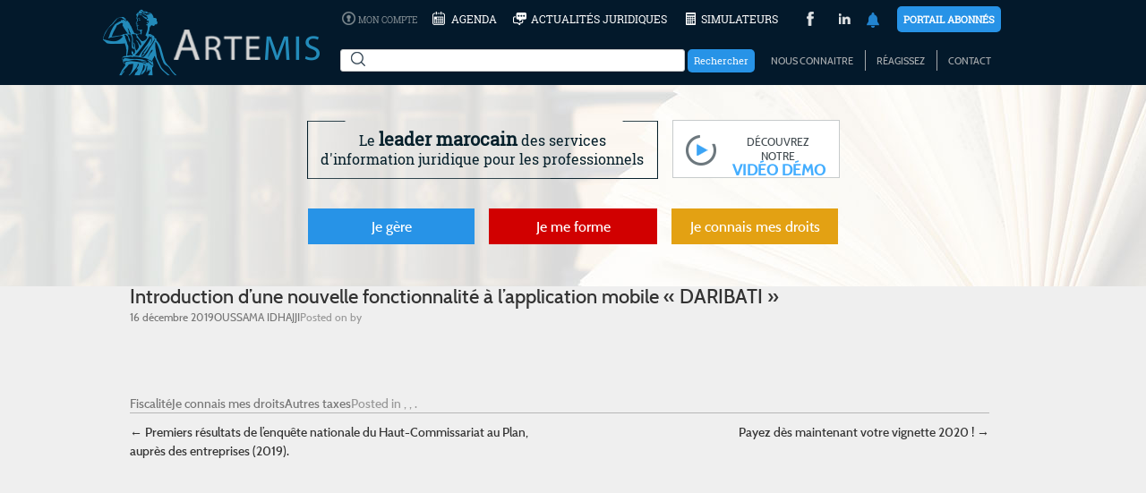

--- FILE ---
content_type: text/html; charset=UTF-8
request_url: https://jurispromaroc.com/archives/actualite/introduction-dune-nouvelle-fonctionnalite-a-lapplication-mobile-daribati
body_size: 5761
content:
<!DOCTYPE html><html
lang="fr-FR"><head><meta
charset="UTF-8"/><meta
http-equiv="X-UA-Compatible" content="IE=9; IE=8; IE=7; IE=EDGE"/><meta
http-equiv="Content-Type" content="text/html; charset=ISO-8859-1" /><meta
name="viewport" content="width=device-width" /><title>Introduction d&#039;une nouvelle fonctionnalité à l&#039;application mobile « DARIBATI » | Artemis</title> <script src='https://jurispromaroc.com/wp-content/themes/estate/js/lib/moment.min.js' async></script> <meta
name="viewport" content="width=device-width, initial-scale = 1.0, maximum-scale=1.0, user-scalable=no" /><meta
name="apple-mobile-web-app-capable" content="yes" /><link
rel="profile" href="http://gmpg.org/xfn/11"/><link
rel="pingback" href="https://jurispromaroc.com/xmlrpc.php"/> <script src='/wp-includes/js/jquery/jquery.js'></script> <script type="application/ld+json" class="aioseop-schema">{}</script> <link
rel="canonical" href="https://jurispromaroc.com/archives/actualite/introduction-dune-nouvelle-fonctionnalite-a-lapplication-mobile-daribati" /><link
rel='dns-prefetch' href='//s.w.org' /><link
rel="alternate" type="application/rss+xml" title="Artemis &raquo; Flux" href="https://jurispromaroc.com/feed" /><link
rel="alternate" type="application/rss+xml" title="Artemis &raquo; Flux des commentaires" href="https://jurispromaroc.com/comments/feed" /> <script type="text/javascript">window._wpemojiSettings={"baseUrl":"https:\/\/s.w.org\/images\/core\/emoji\/2.4\/72x72\/","ext":".png","svgUrl":"https:\/\/s.w.org\/images\/core\/emoji\/2.4\/svg\/","svgExt":".svg","source":{"concatemoji":"https:\/\/jurispromaroc.com\/wp-includes\/js\/wp-emoji-release.min.js"}};!function(a,b,c){function d(a,b){var c=String.fromCharCode;l.clearRect(0,0,k.width,k.height),l.fillText(c.apply(this,a),0,0);var d=k.toDataURL();l.clearRect(0,0,k.width,k.height),l.fillText(c.apply(this,b),0,0);var e=k.toDataURL();return d===e}function e(a){var b;if(!l||!l.fillText)return!1;switch(l.textBaseline="top",l.font="600 32px Arial",a){case"flag":return!(b=d([55356,56826,55356,56819],[55356,56826,8203,55356,56819]))&&(b=d([55356,57332,56128,56423,56128,56418,56128,56421,56128,56430,56128,56423,56128,56447],[55356,57332,8203,56128,56423,8203,56128,56418,8203,56128,56421,8203,56128,56430,8203,56128,56423,8203,56128,56447]),!b);case"emoji":return b=d([55357,56692,8205,9792,65039],[55357,56692,8203,9792,65039]),!b}return!1}function f(a){var c=b.createElement("script");c.src=a,c.defer=c.type="text/javascript",b.getElementsByTagName("head")[0].appendChild(c)}var g,h,i,j,k=b.createElement("canvas"),l=k.getContext&&k.getContext("2d");for(j=Array("flag","emoji"),c.supports={everything:!0,everythingExceptFlag:!0},i=0;i<j.length;i++)c.supports[j[i]]=e(j[i]),c.supports.everything=c.supports.everything&&c.supports[j[i]],"flag"!==j[i]&&(c.supports.everythingExceptFlag=c.supports.everythingExceptFlag&&c.supports[j[i]]);c.supports.everythingExceptFlag=c.supports.everythingExceptFlag&&!c.supports.flag,c.DOMReady=!1,c.readyCallback=function(){c.DOMReady=!0},c.supports.everything||(h=function(){c.readyCallback()},b.addEventListener?(b.addEventListener("DOMContentLoaded",h,!1),a.addEventListener("load",h,!1)):(a.attachEvent("onload",h),b.attachEvent("onreadystatechange",function(){"complete"===b.readyState&&c.readyCallback()})),g=c.source||{},g.concatemoji?f(g.concatemoji):g.wpemoji&&g.twemoji&&(f(g.twemoji),f(g.wpemoji)))}(window,document,window._wpemojiSettings);</script> <style type="text/css">img.wp-smiley,img.emoji{display:inline !important;border:none !important;box-shadow:none !important;height:1em !important;width:1em !important;margin:0
.07em !important;vertical-align:-0.1em !important;background:none !important;padding:0
!important}</style><link
rel='stylesheet' id='sow-social-media-buttons-atom-8a525133b1bd-css'  href='https://jurispromaroc.com/wp-content/uploads/siteorigin-widgets/sow-social-media-buttons-atom-8a525133b1bd.css' type='text/css' media='all' /><link
rel='stylesheet' id='social_contact_display-css'  href='https://jurispromaroc.com/wp-content/plugins/social-contact-display/lib/css/socialcontactdisplay.css' type='text/css' media='all' /><link
rel='stylesheet' id='entypo-css'  href='https://jurispromaroc.com/wp-content/plugins/social-contact-display/lib/css/entypo.css' type='text/css' media='all' /><link
rel='stylesheet' id='wpum-frontend-css-css'  href='https://jurispromaroc.com/wp-content/plugins/wp-user-manager/assets/css/wp_user_manager_frontend.min.css' type='text/css' media='all' /><link
rel='stylesheet' id='style-css'  href='https://jurispromaroc.com/wp-content/themes/estate/style.css' type='text/css' media='all' /> <script type='text/javascript' src='https://jurispromaroc.com/wp-includes/js/jquery/jquery.js'></script> <script type='text/javascript' src='https://jurispromaroc.com/wp-includes/js/jquery/jquery-migrate.min.js'></script> <script type='text/javascript' src='https://jurispromaroc.com/wp-content/themes/estate/js/jquery.flexslider.min.js'></script> <script type='text/javascript' src='https://jurispromaroc.com/wp-content/themes/estate/js/jquery.fitvids.min.js'></script> <script type='text/javascript' src='https://jurispromaroc.com/wp-content/themes/estate/js/jquery.theme-main.min.js'></script> <link
rel='https://api.w.org/' href='https://jurispromaroc.com/wp-json/' /><link
rel="EditURI" type="application/rsd+xml" title="RSD" href="https://jurispromaroc.com/xmlrpc.php?rsd" /><link
rel="wlwmanifest" type="application/wlwmanifest+xml" href="https://jurispromaroc.com/wp-includes/wlwmanifest.xml" /><link
rel='prev' title='Premiers résultats de l&rsquo;enquête nationale du Haut-Commissariat au Plan, auprès des entreprises (2019).' href='https://jurispromaroc.com/archives/actualite/premiers-resultats-de-lenquete-nationale-du-haut-commissariat-au-plan-aupres-des-entreprises-2019' /><link
rel='next' title='Payez dès maintenant votre vignette 2020 !' href='https://jurispromaroc.com/archives/actualite/paiement-de-la-tsav-2020' /><meta
name="generator" content="WordPress 4.9.4" /><link
rel='shortlink' href='https://jurispromaroc.com/?p=7549' /><link
rel="alternate" type="application/json+oembed" href="https://jurispromaroc.com/wp-json/oembed/1.0/embed?url=https%3A%2F%2Fjurispromaroc.com%2Farchives%2Factualite%2Fintroduction-dune-nouvelle-fonctionnalite-a-lapplication-mobile-daribati" /><link
rel="alternate" type="text/xml+oembed" href="https://jurispromaroc.com/wp-json/oembed/1.0/embed?url=https%3A%2F%2Fjurispromaroc.com%2Farchives%2Factualite%2Fintroduction-dune-nouvelle-fonctionnalite-a-lapplication-mobile-daribati&#038;format=xml" /> <script></script> <!--[if lt IE 9]> <script src="https://jurispromaroc.com/wp-content/themes/estate/js/html5.js" type="text/javascript"></script> <![endif]-->
<!--[if (gte IE 6)&(lte IE 8)]> <script type="text/javascript" src="https://jurispromaroc.com/wp-content/themes/estate/js/selectivizr.js"></script> <![endif]--><meta
name="viewport" content="width=1080"/><style type="text/css" id="custom-background-css">body.custom-background{background-color:#efefef}</style><style type="text/css" id="estate-footer-widgets">#footer-widgets
aside{width:33.333%}</style><link
rel="icon" href="https://jurispromaroc.com/wp-content/uploads/2017/02/cropped-logo_artemis-32x32.png" sizes="32x32" /><link
rel="icon" href="https://jurispromaroc.com/wp-content/uploads/2017/02/cropped-logo_artemis-192x192.png" sizes="192x192" /><link
rel="apple-touch-icon-precomposed" href="https://jurispromaroc.com/wp-content/uploads/2017/02/cropped-logo_artemis-180x180.png" /><meta
name="msapplication-TileImage" content="https://jurispromaroc.com/wp-content/uploads/2017/02/cropped-logo_artemis-270x270.png" /> <script>var ajaxUrl='';</script> <script>jQuery('.video-demo,.video_icon-close').click(function(){console.log('close');jQuery('.video-home').toggle();});</script> <script src='https://jurispromaroc.com/wp-content/themes/estate/js/tools.js' async></script> <meta
name="viewport" content="width=device-width" /><link
rel="stylesheet"  href="https://jurispromaroc.com/wp-content/themes/estate/simulateur-print.css" type="text/css" media="print" /> <script>window.dataLayer=window.dataLayer||[];function gtag(){dataLayer.push(arguments);}
gtag('js',new Date());gtag('config','UA-80738175-1');</script> <style>.entry-content{margin-top:50px}</style></head><body
class="actualite-template-default single single-actualite postid-7549 custom-background group-blog"><div
id="page" class="hfeed site">
<header
id="masthead" class="site-header" role="banner"><div
class="hgroup" id="header-top"><h1 class="site-title put-left">
<a
href="https://jurispromaroc.com/"
title="Artemis" rel="home">
<img
src="https://jurispromaroc.com/wp-content/uploads/2017/02/logo_artemis.png"  width="242"  height="75"  alt="Artemis Logo"  />                </a></h1><div
class="top-shortcut put-right"><ul><li><span
class="sidentifier_icon" title="Mon compte"></span> <a
href="/selfcare/mon-compte" class="sidentifier" title="Mon compte">Mon compte</a></li><li><span
class="agenda_icon" title="Agenda"></span> <a
href="/outils/agendas" title="Agenda">Agenda</a></li><li><span
class="actualites_juridiques_icon" title="Actualités juridiques"></span> <a
href="/outils/actualites" title="Actualités juridiques">Actualités
juridiques</a></li><li><span
class="simulateurs_icon" title="Simulateurs"></span>  <a
href="/outils/simulateurs" title="Simulateurs">Simulateurs</a></li></ul><ul><li><a
href="http://www.facebook.com/ARTEMIS.ACTU" title="Facebook"><span
class="facebook_top_icon"></span></a></li><li
class="no_padding"><a
href="https://www.linkedin.com/company/artemis-s-a/" class="put-left mt-2" title="LinkedIn"><span
class="linkedin_top_icon"></span></a></li></ul><ul
class="no_padding"><li
class="margin"><a
href="" title="Notifications"><span
class="notification_top_icon"></span></a></li></ul><ul
class="no_margin_left"><li
class="no_padding_right"><a
href="http://www.artemis.ma" target="_blank" class="btn1 btn-portail">Portail abonnés</a></li></ul></div><div
class="search-block"><form
role="search" method="get" id="searchform" action="https://jurispromaroc.com/">
<input
type="submit" class="btn-search" value=""/>
<input
type="text" name="s" class="txt-search" size="35" id="button"/>
<input
type="submit" class="btn1 btn-portail btn-rechercher" value="Rechercher"/></form></div><div
class="shortcut2"><ul><li><a
href="/artemis/nous-connaitre">Nous connaitre</a></li><li><a
href="/artemis/Reagissez">Réagissez</a></li><li><a
href="/artemis/contact">Contact</a></li></ul></div></div>
</header>
<header
id="masthead-mobile" class="site-header" role="banner"><div
class="hgroup">
<a
href="#" class="menu-mobile" id="menu-mobile" onclick="afficher_menu_mobile();">
<img
src="https://jurispromaroc.com/wp-content/themes/estate/images/menu-mobile.png" alt="menu-mobile"/>
</a><h1 class="site-title put-left">
<a
href="https://jurispromaroc.com/"
title="Artemis" rel="home">
<img
src="https://jurispromaroc.com/wp-content/themes/estate/images/logo-mobile.png"  width="107"  height="34"  alt="Artemis Logo"  />                </a></h1><div
class="top-shortcut put-right"><ul><li><a
href="/selfcare/login" class="sidentifier"><span
class="sidentifier_icon" title="Mon compte"></span></a></li><li><a
href="/outils/agendas"><span
class="agenda_icon" title="Agenda"></span></a></li><li><a
href="/actualites"><span
class="actualites_juridiques_icon" title="Actualités juridiques"/></span></a></li><li
class="no_padding"><a
href="/simulateurs"><span
class="simulateurs_icon" title="Simulateurs"/></span></a></li></ul><ul
class="no_margin"><li
class="no_padding"><a
href="#"><span
class="rechercher_icon" onclick="afficher_recherch();" title="Rechercher"></span></a></li></ul><ul
class="no_padding"><li
class="no_margin"><a
href="#"><span
class="notifications_top_icon" title="Notifications"></span></a></li></ul></div><div
class="search-block rechercher_resp"><form
role="search" method="get" id="searchform-mobile" action="https://jurispromaroc.com/">
<input
type="submit" class="btn-search" value=""/>
<input
type="text" class="txt-search"/>
<input
type="submit" class="btn1 btn-portail" value="Rechercher"/></form></div></div>
</header>
<aside
id="execphp-3" class="widget widget_execphp"><div
class="execphpwidget"><div
class="after-header"><div
class="after-header-row1"><div
class="accroche"><p>
Le <strong>leader marocain</strong> des services
d'information juridique pour les professionnels</p></div><div
class="video-demo">
<a><span
class="video_icon"></span></a><p>
<a>découvrez notre <strong>vidéo Démo</strong></a></p></div></div><ul
class="primary-menu"><li>
<a
href="/je-gere" >Je gère</a></li><li>
<a
href="/je-me-forme">Je me forme</a></li><li>
<a
href="/je-connais-mes-droits">Je connais mes droits</a></li></ul></div></div>
</aside><?xml version="1.0"?>
<aside
id="execphp-4" class="widget widget_execphp video-home"><div
class="execphpwidget"><span
class="video_icon-close"></span>
<iframe
width="560" height="315" src="https://www.youtube.com/embed/V89TYMv8kjw" frameborder="0" allow="autoplay; encrypted-media" allowfullscreen></iframe></div>
</aside><div
id="main" class="site-main"><div
id="primary" class="content-area"><div
id="content" class="site-content" role="main">
<article
id="post-7549" class="post-7549 actualite type-actualite status-publish hentry category-jcmd-fiscal category-je-connais-mes-droits category-jcmd-fiscal-autres-taxes entry">
<header
class="entry-header"><h1 class="entry-title">Introduction d&rsquo;une nouvelle fonctionnalité à l’application mobile « DARIBATI »</h1><div
class="entry-meta">
Posted on <a
href="https://jurispromaroc.com/archives/actualite/introduction-dune-nouvelle-fonctionnalite-a-lapplication-mobile-daribati" title="11:04" rel="bookmark"><time
class="entry-date" datetime="2019-12-16T11:04:22+00:00">16 décembre 2019</time></a><span
class="byline"> by <span
class="author vcard"><a
class="url fn n" href="https://jurispromaroc.com/292" title="View all posts by OUSSAMA IDHAJJI" rel="author">OUSSAMA IDHAJJI</a></span></span></div>
</header><div
class="entry-content"></div><footer
class="entry-meta">
Posted in <a
href="https://jurispromaroc.com/archives/category/je-connais-mes-droits/jcmd-fiscal" rel="category tag">Fiscalité</a>, <a
href="https://jurispromaroc.com/archives/category/je-connais-mes-droits" rel="category tag">Je connais mes droits</a>, <a
href="https://jurispromaroc.com/archives/category/je-connais-mes-droits/jcmd-fiscal/jcmd-fiscal-autres-taxes" rel="category tag">Autres taxes</a>.			</footer>
</article><nav
role="navigation" id="nav-below" class="site-navigation post-navigation"><h1 class="assistive-text">Post navigation</h1><div
class="nav-previous"><a
href="https://jurispromaroc.com/archives/actualite/premiers-resultats-de-lenquete-nationale-du-haut-commissariat-au-plan-aupres-des-entreprises-2019" rel="prev"><span
class="meta-nav">&larr;</span> Premiers résultats de l&rsquo;enquête nationale du Haut-Commissariat au Plan, auprès des entreprises (2019).</a></div><div
class="nav-next"><a
href="https://jurispromaroc.com/archives/actualite/paiement-de-la-tsav-2020" rel="next">Payez dès maintenant votre vignette 2020 ! <span
class="meta-nav">&rarr;</span></a></div>
</nav></div></div><div
id="secondary" class="widget-area" role="complementary" style="display: none;">
<aside
id="execphp-3" class="widget widget_execphp"><div
class="execphpwidget"><div
class="after-header"><div
class="after-header-row1"><div
class="accroche"><p>
Le <strong>leader marocain</strong> des services
d'information juridique pour les professionnels</p></div><div
class="video-demo">
<a><span
class="video_icon"></span></a><p>
<a>découvrez notre <strong>vidéo Démo</strong></a></p></div></div><ul
class="primary-menu"><li>
<a
href="/je-gere" >Je gère</a></li><li>
<a
href="/je-me-forme">Je me forme</a></li><li>
<a
href="/je-connais-mes-droits">Je connais mes droits</a></li></ul></div></div>
</aside><?xml version="1.0"?>
<aside
id="execphp-4" class="widget widget_execphp video-home"><div
class="execphpwidget"><span
class="video_icon-close"></span>
<iframe
width="560" height="315" src="https://www.youtube.com/embed/V89TYMv8kjw" frameborder="0" allow="autoplay; encrypted-media" allowfullscreen></iframe></div>
</aside></div></div><div
id="site-info"><div
class="container"><div
class="block-footer"><h1>Cat&eacute;gories</h1><ul><li>
<a
href="/je-gere" >Je g&egrave;re</a></li><li>
<a
href="/je-me-forme">Je me forme</a></li><li>
<a
href="/je-connais-mes-droits">Je connais mes droits</a></li></ul></div><div
class="block-footer"><h1>Outils</h1><ul><li>
<a
href="/outils/agendas" >Agenda</a></li><li>
<a
href="/outils/actualites">Actualit&eacute;s juridiques</a></li><li>
<a
href="/simulateurs">Simulateurs</a></li></ul></div><div
class="block-footer"><h1>Infos</h1><ul><li>
<a
href="/artemis/nous-connaitre" >Nous connaitre</a></li><li>
<a
href="/artemis/Recrutement">Recrutement</a></li><li>
<a
href="/artemis/contact">Contact</a></li></ul></div><div
class="block-footer">
<span
class="dsi-scroll scrollToTop">
<a
href="#header-top"><i
class="fa fa-chevron-up" aria-hidden="true"></i></a>
</span><h1>Credit</h1><ul><li>
<a
href="/artemis/mentions-legales" >Mentions l&eacute;gales</a></li><li>
<a
href="/artemis/plan-du-site">Plan du site</a></li><li>
<a
href="/artemis/collaborateurs">Collaborateurs</a></li></ul></div></div><div
id="footer-widgets">
<aside
id="sow-social-media-buttons-2" class="widget widget_sow-social-media-buttons"><div
class="so-widget-sow-social-media-buttons so-widget-sow-social-media-buttons-atom-d732678f506a"><div
class="social-media-button-container">
<a
class="ow-button-hover sow-social-media-button-facebook sow-social-media-button" title="Facebook" aria-label="Facebook" target="_blank" rel="noopener noreferrer" href="https://www.facebook.com" >
<span>
<span
class="sow-icon-fontawesome" data-sow-icon="&#xf09a;" ></span>							</span>
</a>
<a
class="ow-button-hover sow-social-media-button-twitter sow-social-media-button" title="Twitter" aria-label="Twitter" target="_blank" rel="noopener noreferrer" href="https://twitter.com/" >
<span>
<span
class="sow-icon-fontawesome" data-sow-icon="&#xf099;" ></span>							</span>
</a>
<a
class="ow-button-hover sow-social-media-button-linkedin sow-social-media-button" title="Linked-in" aria-label="Linked-in" target="_blank" rel="noopener noreferrer" href="https://www.linkedin.com/" >
<span>
<span
class="sow-icon-fontawesome" data-sow-icon="&#xf0e1;" ></span>							</span>
</a></div></div></aside><?xml version="1.0"?>
<aside
id="text-6" class="widget widget_text adresse"><div
class="textwidget"><p
class="adresse">
BELGI CENTER, 17 Rue IBN KHALIKANE, PALMIER CASABLANCA<br/>
20 100 Casablanca - Maroc</p></div>
</aside>
<?xml version="1.0"?>
<aside
id="execphp-5" class="widget widget_execphp copyright"><div
class="execphpwidget">© COPYRIGHT ARTEMIS 2026</div>
</aside></div></div></div><link
rel='stylesheet' id='sow-social-media-buttons-atom-d732678f506a-css'  href='https://jurispromaroc.com/wp-content/uploads/siteorigin-widgets/sow-social-media-buttons-atom-d732678f506a.css' type='text/css' media='all' /><link
rel='stylesheet' id='siteorigin-widget-icon-font-fontawesome-css'  href='https://jurispromaroc.com/wp-content/plugins/so-widgets-bundle/icons/fontawesome/style.css' type='text/css' media='all' /> <script type='text/javascript'>var dwverify={"ajaxurl":"https:\/\/jurispromaroc.com\/wp-admin\/admin-ajax.php","confirm_text":"Are you sure you want to re-send verification link?"};</script> <script type='text/javascript' src='https://jurispromaroc.com/wp-content/plugins/email-verification-on-signups/assets/js/verify-email.js'></script> <script type='text/javascript'>var wpum_frontend_js={"ajax":"https:\/\/jurispromaroc.com\/wp-admin\/admin-ajax.php","checking_credentials":"V\u00e9rification de l'identit\u00e9...","pwd_meter":"","disable_ajax":""};</script> <script type='text/javascript' src='https://jurispromaroc.com/wp-content/plugins/wp-user-manager/assets/js/wp_user_manager.min.js'></script> <script type='text/javascript' src='https://jurispromaroc.com/wp-content/plugins/wp-user-manager/assets/js//vendor/hideShowPassword.min.js'></script> <script type='text/javascript' src='https://jurispromaroc.com/wp-includes/js/wp-embed.min.js'></script> <script type='text/javascript' src='https://jurispromaroc.com/wp-content/themes/estate/js/style_browsers.js'></script> <script type='text/javascript' src='https://jurispromaroc.com/wp-content/themes/estate/js/menu-mobile.js'></script> <script type='text/javascript' src='https://jurispromaroc.com/wp-content/themes/estate/js/jquery-ui-min-1.8.12.js'></script> <script type='text/javascript' src='https://jurispromaroc.com/wp-content/themes/estate/js/actualites.js'></script> <script type='text/javascript' src='https://jurispromaroc.com/wp-content/themes/estate/js/validateurs.js'></script> <script type='text/javascript' src='https://jurispromaroc.com/wp-content/themes/estate/js/simulateurs.js'></script> <script type='text/javascript' src='https://jurispromaroc.com/wp-content/themes/estate/js/tools.js'></script> <script>jQuery('.video-demo,.video_icon-close').click(function(){jQuery('.video-home').toggle();});</script> </body></html><link
href='https://jurispromaroc.com/wp-content/themes/estate/fonts/css/font-awesome.min.css' rel='stylesheet'/>
<!--
*** This site runs WP Super Minify plugin v1.5.1 - http://wordpress.org/plugins/wp-super-minify ***
*** Total size saved: 15.381% | Size before compression: 25284 bytes | Size after compression: 21395 bytes. ***
-->

--- FILE ---
content_type: text/css
request_url: https://jurispromaroc.com/wp-content/themes/estate/style.css
body_size: 28091
content:
#frm_inscription h2, .box-title .btn-nos-cycles, .box-title .title-box-formation, .btn-onglet, .lbl-upercase {
    text-transform: uppercase;
}
pre, textarea {
    overflow: auto;
}
.widget, body {
    word-wrap: break-word;
}
body, table {
    width: 100%}
a img, hr {
    border: 0;
}
#secondary .widget ol a, #secondary .widget ul a, .main-navigation a, a, ins, mark {
    text-decoration: none;
}
aside#execphp-5 {
    top: -15px;
    position: relative;
    font-size: 12px!important;
}
.entry-content sup, sup {
    bottom: 1ex;
}
@font-face {
    font-family: Cabin-Medium;
    src: url(fonts/Cabin-Medium/Cabin-Medium.eot?#iefix) format('embedded-opentype'), url(fonts/Cabin-Medium/Cabin-Medium.woff) format('woff'), url(fonts/Cabin-Medium/Cabin-Medium.ttf) format('truetype'), url(fonts/Cabin-Medium/Cabin-Medium.svg#Cabin-Medium) format('svg');
    font-weight: 400;
    font-style: normal;
}
@font-face {
    font-family: Cabin-Regular;
    src: url(fonts/Cabin-Regular/Cabin-Regular.eot?#iefix) format('embedded-opentype'), url(fonts/Cabin-Regular/Cabin-Regular.woff) format('woff'), url(fonts/Cabin-Regular/Cabin-Regular.ttf) format('truetype'), url(fonts/Cabin-Regular/Cabin-Regular.svg#Cabin-Regular) format('svg');
    font-weight: 400;
    font-style: normal;
}
@font-face {
    font-family: Lato-Medium;
    src: url(fonts/Lato-Medium/Lato-Medium.eot?#iefix) format('embedded-opentype'), url(fonts/Lato-Medium/Lato-Medium.woff) format('woff'), url(fonts/Lato-Medium/Lato-Medium.ttf) format('truetype'), url(fonts/Lato-Medium/Lato-Medium.svg#Lato-Medium) format('svg');
    font-weight: 400;
    font-style: normal;
}
@font-face {
    font-family: Lato-Regular;
    src: url(fonts/Lato-Regular/Lato-Regular.eot?#iefix) format('embedded-opentype'), url(fonts/Lato-Regular/Lato-Regular.woff) format('woff'), url(fonts/Lato-Regular/Lato-Regular.ttf) format('truetype'), url(fonts/Lato-Regular/Lato-Regular.svg#Lato-Regular) format('svg');
    font-weight: 400;
    font-style: normal;
}
@font-face {
    font-family: Lato-Bold;
    src: url(fonts/Lato-Bold/Lato-Bold.eot?#iefix) format('embedded-opentype'), url(fonts/Lato-Bold/Lato-Bold.woff) format('woff'), url(fonts/Lato-Bold/Lato-Bold.ttf) format('truetype'), url(fonts/Lato-Bold/Lato-Bold.svg#Lato-Bold) format('svg');
    font-weight: 400;
    font-style: normal;
}
@font-face {
    font-family: Lato-Bold;
    src: url(fonts/Lato-Bold/Lato-Bold.eot?#iefix) format('embedded-opentype'), url(fonts/Lato-Bold/Lato-Bold.woff) format('woff'), url(fonts/Lato-Bold/Lato-Bold.ttf) format('truetype'), url(fonts/Lato-Bold/Lato-Bold.svg#Lato-Bold) format('svg');
    font-weight: 400;
    font-style: normal;
}
@font-face {
    font-family: Bitter-Bold;
    src: url(fonts/Bitter-Bold/Bitter-Bold.eot?#iefix) format('embedded-opentype'), url(fonts/Bitter-Bold/Bitter-Bold.woff) format('woff'), url(fonts/Bitter-Bold/Bitter-Bold.ttf) format('truetype'), url(fonts/Bitter-Bold/Bitter-Bold.svg#Bitter-Bold) format('svg');
    font-weight: 400;
    font-style: normal;
}
@font-face {
    font-family: Bitter-Regular;
    src: url(fonts/Bitter-Regular/Bitter-Regular.eot?#iefix) format('embedded-opentype'), url(fonts/Bitter-Regular/Bitter-Regular.woff) format('woff'), url(fonts/Bitter-Regular/Bitter-Regular.ttf) format('truetype'), url(fonts/Bitter-Regular/Bitter-Regular.svg#Bitter-Regular) format('svg');
    font-weight: 400;
    font-style: normal;
}
@font-face {
    font-family: RobotoSlab-Bold;
    src: url(fonts/RobotoSlab-Bold/RobotoSlab-Bold.eot?#iefix) format('embedded-opentype'), url(fonts/RobotoSlab-Bold/RobotoSlab-Bold.woff) format('woff'), url(fonts/RobotoSlab-Bold/RobotoSlab-Bold.ttf) format('truetype'), url(fonts/RobotoSlab-Bold/RobotoSlab-Bold.svg#RobotoSlab-Bold) format('svg');
    font-weight: 400;
    font-style: normal;
}
@font-face {
    font-family: RobotoSlab-Regular;
    src: url(fonts/RobotoSlab-Regular/RobotoSlab-Regular.eot?#iefix) format('embedded-opentype'), url(fonts/RobotoSlab-Regular/RobotoSlab-Regular.woff) format('woff'), url(fonts/RobotoSlab-Regular/RobotoSlab-Regular.ttf) format('truetype'), url(fonts/RobotoSlab-Regular/RobotoSlab-Regular.svg#RobotoSlab-Regular) format('svg');
    font-weight: 400;
    font-style: normal;
}
@font-face {
    font-family: DIN-Condensed-Bold;
    src: url(fonts/DIN-Condensed-Bold?#iefix) format('embedded-opentype'), url(fonts/DIN-Condensed-Bold/DIN-Condensed-Bold.otf) format('opentype'), url(fonts/DIN-Condensed-Bold/DIN-Condensed-Bold.woff) format('woff'), url(fonts/DIN-Condensed-Bold/DIN-Condensed-Bold.ttf) format('truetype'), url(fonts/DIN-Condensed-Bold/DIN-Condensed-Bold.svg#DIN-Condensed-Bold) format('svg');
    font-weight: 400;
    font-style: normal;
}
a, abbr, acronym, address, applet, big, blockquote, body, caption, cite, code, dd, del, dfn, div, dl, dt, em, fieldset, font, form, h1, h2, h3, h4, h5, h6, html, iframe, ins, kbd, label, legend, li, object, ol, p, pre, q, s, samp, small, span, strike, strong, sub, sup, table, tbody, td, tfoot, th, thead, tr, tt, ul, var {
    border: 0;
    font-size: 100%;
    margin: 0;
    outline: 0;
    padding: 0;
}
address, table {
    margin: 0 0 1.5em;
}
html {
    font-size: 62.5%;
    overflow-y: scroll;
    -webkit-text-size-adjust: 100%;
    -ms-text-size-adjust: 100%}
article, aside, details, figcaption, figure, footer, header, hgroup, nav, section {
    display: block;
}
table {
    border-collapse: separate;
    border-spacing: 0;
}
caption, td, th {
    font-weight: 400;
    text-align: left;
}
blockquote:after, blockquote:before, q:after, q:before {
    content: ""}
#commentform p:after, #commentform p:before, #footer-widgets:after, #footer-widgets:before, #main:after, #main:before, #site-info .container:after, #site-info .container:before, #top-slider .slides .slide .slide-contents:after, #top-slider .slides .slide .slide-contents:before, .entry-content:after, .entry-content:before, .flexslider .slides:after, .flexslider .slides:before, .main-navigation a:before, .main-navigation li:last-child a:after, .main-navigation ul:after, .main-navigation ul:before {
    content: ''}
blockquote, q {
    quotes: "" ""}
a:focus {
    outline: dotted thin;
}
.flex-container a:active, .flex-container a:focus, .flexslider a:active, .flexslider a:focus, a:active, a:hover {
    outline: 0;
}
body {
    background: #f1f1f1;
    overflow: hidden;
    -webkit-box-sizing: border-box;
    -moz-box-sizing: border-box;
    box-sizing: border-box;
}
body, button, input, select, textarea {
    color: #333;
    font-family: Cabin-Medium;
    line-height: 1.5em;
    font-size: 14px;
}
small, sub, sup {
    font-size: 75%}
a {
    color: inherit;
    cursor: pointer;
}
h1, h2, h3, h4, h5, h6 {
    clear: both;
}
hr {
    background-color: #ccc;
    height: 1px;
    float: left;
}
p {
    margin-bottom: 1.5em;
}
ol, ul {
    margin: 0 0 1.5em .7em;
}
ul {
    list-style: disc;
}
ol {
    list-style: decimal;
}
ol ol, ol ul, ul ol, ul ul {
    margin-bottom: 0;
    margin-left: 1.5em;
}
b, dt, strong, th {
    font-weight: 700;
}
dd {
    margin: 0 1.5em 1.5em;
}
cite, dfn, em, i {
    font-style: italic;
}
blockquote {
    margin: 0 1.5em;
}
pre {
    background: #eee;
    font-family: "Courier 10 Pitch", Courier, monospace;
    line-height: 1.6;
    margin-bottom: 1.6em;
    padding: 1.6em;
    max-width: 100%}
code, kbd, tt, var {
    font-family: "Courier New", Courier, mono;
}
abbr, acronym {
    border-bottom: 1px dotted #666;
    cursor: help;
}
ins, mark {
    background: #fff9c0;
}
sub, sup {
    height: 0;
    line-height: 0;
    position: relative;
    vertical-align: baseline;
}
sub {
    top: .5ex;
}
big {
    font-size: 125%}
figure {
    margin: 0;
}
button, input {
    line-height: normal;
}
input[type=checkbox], input[type=radio] {
    -ms-box-sizing: border-box;
    -moz-box-sizing: border-box;
    -webkit-box-sizing: border-box;
    box-sizing: border-box;
    padding: 0;
}
input[type=search] {
    -webkit-appearance: textfield;
    -ms-box-sizing: border-box;
    -moz-box-sizing: border-box;
    -webkit-box-sizing: border-box;
    box-sizing: border-box;
}
input[type=search]::-webkit-search-decoration {
    -webkit-appearance: none;
}
button::-moz-focus-inner, input::-moz-focus-inner {
    border: 0;
    padding: 0;
}
input[type=email], input[type=password], input[type=text], textarea {
    -ms-box-sizing: border-box;
    -moz-box-sizing: border-box;
    -webkit-box-sizing: border-box;
    box-sizing: border-box;
    color: #666;
    border: 1px solid #ccc;
    -webkit-border-radius: 3px;
    -moz-border-radius: 3px;
    border-radius: 3px;
}
#masthead .hgroup, .container {
    -ms-box-sizing: border-box;
    width: 1050px;
}
input[type=email]:focus, input[type=password]:focus, input[type=text]:focus, textarea:focus {
    color: #111;
}
input[type=email], input[type=password], input[type=text] {
    padding: 3px;
}
textarea {
    vertical-align: top;
}
.alignleft {
    display: inline;
    float: left;
    margin-right: 1.5em;
}
.alignright {
    display: inline;
    float: right;
    margin-left: 1.5em;
}
.aligncenter, .main-navigation ul:before {
    display: block;
}
.aligncenter {
    clear: both;
    margin: 0 auto;
}
.assistive-text {
    clip: rect(1px 1px 1px 1px);
    clip: rect(1px, 1px, 1px, 1px);
    position: absolute!important;
}
.page-links {
    clear: both;
}
.container {
    margin: 0 auto;
    -moz-box-sizing: border-box;
    -webkit-box-sizing: border-box;
    box-sizing: border-box;
}
#masthead .hgroup, .main-navigation ul ul a {
    -moz-box-sizing: border-box;
    -webkit-box-sizing: border-box;
}
#masthead {
    background: #03192b;
    height: 85px;
    padding: 10px 0 0;
}
#masthead .hgroup {
    box-sizing: border-box;
    margin: 0 auto;
    padding: 0;
}
#masthead .hgroup .site-title {
    font-weight: 700;
    font-size: 28px;
    margin-bottom: 2px;
    line-height: 1;
    color: #3c3c3c;
}
#masthead .hgroup .site-title a {
    text-decoration: none;
    color: inherit;
}
#masthead .hgroup .site-description {
    color: #555;
    font-size: 13px;
}
.main-navigation .container {
    min-height: 49px;
}
.main-navigation .noise {
    background: url(images/decoration/noise.png);
}
.main-navigation ul {
    zoom: 1;
    font-size: 13px;
    list-style: none;
    margin: 0;
    padding-left: 0;
}
.main-navigation ul:after {
    display: table;
    clear: both;
}
.main-navigation li {
    display: block;
    position: relative;
    float: left;
}
.main-navigation li:last-child {
    margin-right: 0;
}
.main-navigation a {
    position: relative;
    line-height: 1em;
    display: block;
    padding: 18px 30px;
    color: #E0E0E0;
    font-weight: 500;
}
.main-navigation a:before, .main-navigation li:last-child a:after {
    position: absolute;
    top: 0;
    height: 100%;
    width: 2px;
    background: url(images/decoration/menu-sep.png) repeat-y;
}
.main-navigation a:before {
    left: 0;
}
.main-navigation li:last-child a:after {
    right: 0;
}
.main-navigation ul ul {
    padding-top: 1px;
    display: none;
    position: absolute;
    top: 100%;
    left: 0;
    z-index: 99999;
}
.main-navigation ul ul li {
    background: #222;
    float: none;
}
.main-navigation ul ul li:first-child {
    -webkit-box-shadow: inset 0 5px 0 rgba(0, 0, 0, .15);
    -moz-box-shadow: inset 0 5px 0 rgba(0, 0, 0, .15);
    box-shadow: inset 0 5px 0 rgba(0, 0, 0, .15);
}
.main-navigation ul ul a:after, .main-navigation ul ul a:before {
    display: none;
}
.main-navigation ul ul ul {
    left: 100%;
    top: 0;
}
.main-navigation ul ul ul li:first-child {
    -webkit-box-shadow: inset 5px 0 0 rgba(0, 0, 0, .15);
    -moz-box-shadow: inset 5px 0 0 rgba(0, 0, 0, .15);
    box-shadow: inset 5px 0 0 rgba(0, 0, 0, .15);
}
.main-navigation ul ul a {
    -ms-box-sizing: border-box;
    box-sizing: border-box;
    padding: 15px 30px;
    width: 180px;
    color: #CCC;
}
#main, #primary {
    -moz-box-sizing: border-box;
    -webkit-box-sizing: border-box;
}
.main-navigation ul li:hover>ul {
    display: block;
}
.main-navigation #searchform {
    float: right;
    margin: 10px 0 0;
}
.main-navigation #searchform #s {
    outline: 0;
    -webkit-border-radius: 4px;
    -moz-border-radius: 4px;
    border-radius: 4px;
    padding: 6px 14px;
    border: 1px solid #222;
    background: #2a2a2a;
    background: -webkit-gradient(linear, left bottom, left top, color-stop(0, #1a1a1a), color-stop(1, #2a2a2a));
    background: -ms-linear-gradient(bottom, #1a1a1a, #2a2a2a);
    background: -moz-linear-gradient(center bottom, #1a1a1a 0, #2a2a2a 100%);
    background: -o-linear-gradient(#2a2a2a, #1a1a1a);
    filter: progid:DXImageTransform.Microsoft.gradient(startColorstr='#2a2a2a',  endColorstr='#1a1a1a',  GradientType=0);
    font-size: 12px;
    font-weight: 700;
    -webkit-box-shadow: inset 1px 1px 1px rgba(0, 0, 0, .15);
    -moz-box-shadow: inset 1px 1px 1px rgba(0, 0, 0, .15);
    box-shadow: inset 1px 1px 1px rgba(0, 0, 0, .15);
    color: #CCC;
}
.main-navigation #searchform #searchsubmit {
    display: none;
}
#main {
    -ms-box-sizing: border-box;
    box-sizing: border-box;
    zoom: 1;
    width: 1050px;
    margin: 0 auto;
    padding: 0 30px;
    background: #efefef;
    position: relative;
}
#primary, #secondary {
    -ms-box-sizing: border-box;
}
#main:before {
    display: block;
}
#main:after {
    display: table;
    clear: both;
}
#main #main-shadow {
    position: absolute;
    top: 0;
    left: 0;
    width: 100%;
    height: auto;
    opacity: .3;
    pointer-events: none;
}
#primary {
    box-sizing: border-box;
    float: left;
    width: 100%;
    padding-right: 30px;
    margin-top: -20px;
}
#secondary, .entry-content .wp-caption {
    -moz-box-sizing: border-box;
    -webkit-box-sizing: border-box;
}
#primary.panels-home {
    float: none;
    padding: 0;
    width: auto;
}
#secondary, #sm_input, .box-formation {
    padding-left: 30px;
}
#secondary {
    box-sizing: border-box;
    float: right;
    width: 32.5%;
    border-left: 1px solid #EEE;
    font-size: 14px;
}
#secondary .widget {
    margin-bottom: 40px;
}
#secondary .widget:last-child {
    margin-bottom: 0;
}
#secondary .widget .widget-title {
    font-size: 18px;
    font-weight: 500;
    color: #444;
    margin-bottom: 20px;
}
#secondary .widget ol, #secondary .widget ul {
    list-style: none;
    margin: 0;
    padding: 0;
}
#secondary .widget ol a:hover, #secondary .widget ul a:hover {
    text-decoration: underline;
}
#secondary .widget ol ol, #secondary .widget ol ul, #secondary .widget ul ol, #secondary .widget ul ul {
    margin-left: 1em;
}
#secondary .widget img {
    max-width: 100%;
    height: auto;
}
#secondary .widget #s, #secondary .widget #searchsubmit {
    display: inline-block;
    font-size: 12px;
    padding: 7px 13px;
}
#secondary .widget #searchsubmit {
    text-shadow: none;
    color: #fff;
    -webkit-border-radius: 2px;
    -moz-border-radius: 2px;
    border-radius: 2px;
    background: #444;
    background: -webkit-gradient(linear, left bottom, left top, color-stop(0, #3b3b3b), color-stop(1, #4d4d4d));
    background: -ms-linear-gradient(bottom, #3b3b3b, #4d4d4d);
    background: -moz-linear-gradient(center bottom, #3b3b3b 0, #4d4d4d 100%);
    background: -o-linear-gradient(#4d4d4d, #3b3b3b);
    filter: progid:DXImageTransform.Microsoft.gradient(startColorstr='#4d4d4d',  endColorstr='#3b3b3b',  GradientType=0);
    border-top: solid 1px #202020;
    border-left: solid 1px #161616;
    border-right: solid 1px #161616;
    border-bottom: solid 1px #0c0c0c;
    -webkit-box-shadow: inset 0 1px 0 rgba(255, 255, 255, .15), 0 2px 2px rgba(0, 0, 0, .15);
    -moz-box-shadow: inset 0 1px 0 rgba(255, 255, 255, .15), 0 2px 2px rgba(0, 0, 0, .15);
    box-shadow: inset 0 1px 0 rgba(255, 255, 255, .15), 0 2px 2px rgba(0, 0, 0, .15);
}
.page-header h1 {
    font-size: 24px;
    font-weight: 500;
    margin-bottom: 25px;
}
.entry .entry-header, .entry:last-child {
    margin-bottom: 0;
}
.entry .entry-header .entry-thumbnail {
    margin-bottom: 20px;
    line-height: 0;
}
.entry .entry-header .entry-thumbnail img {
    max-width: 100%;
    height: auto;
}
.entry .entry-header .entry-title {
    color: #333;
    font-weight: 500;
    font-size: 22px;
    margin-bottom: 2px;
}
.entry .entry-header .entry-title a {
    color: inherit;
    text-decoration: none;
}
.entry .entry-header .entry-meta {
    font-size: 12px;
    color: #999;
}
.entry .entry-header .entry-meta a {
    color: #777;
    text-decoration: none;
}
.entry .entry-content {
    margin-bottom: 25px;
}
.entry .entry-content:last-child {
    margin-bottom: 0;
}
.entry footer.entry-meta {
    color: #999;
}
.entry footer.entry-meta a {
    color: #777;
    text-decoration: none;
}
.single .entry {
    margin-bottom: 30px;
    width: 100%}
.entry-content {
    zoom: 1;
    line-height: 1.6em;
    color: #555;
}
.entry-content:before {
    display: block;
}
.entry-content:after {
    display: table;
    clear: both;
}
.entry-content p, .entry-content>dl, .entry-content>li, .entry-content>ul {
    margin: 1em 0;
}
.entry-content>:last-child {
    margin-bottom: 0;
}
.entry-content>:first-child {
    margin-top: 0;
}
.entry-content blockquote {
    font-family: Georgia, "Times New Roman", Times, serif;
    font-style: italic;
    margin-left: 1.5em;
}
.entry-content blockquote cite {
    font-family: "Droid Sans", sans-serif;
    font-weight: 700;
}
.entry-content code, .entry-content pre {
    font-family: "Courier New", Courier, mono;
}
.entry-content pre {
    background: #fff;
    border: 1px solid #E0E0E0;
    padding: 10px;
    box-shadow: 0 1px 2px rgba(0, 0, 0, .09);
    overflow-x: auto;
}
.entry-content sub, .entry-content sup {
    height: 0;
    line-height: 1;
    vertical-align: baseline;
    position: relative;
}
.box-content, .box-img, .box-img-old, .box-intervenant {
    vertical-align: top;
}
.entry-content sub {
    top: .5ex;
}
.entry-content .gallery {
    margin: 25px 0!important;
}
.entry-content .gallery .gallery-item {
    margin-bottom: 0!important;
    margin-top: 0!important;
}
.entry-content .gallery .gallery-icon {
    line-height: 0;
    margin-bottom: 0!important;
}
.entry-content .gallery img {
    border: none!important;
}
.entry-content .gallery .gallery-caption {
    margin: 10px!important;
    padding-left: 0!important;
}
.entry-content table {
    width: 100%}
.entry-content img {
    max-width: 100%;
    height: auto;
}
.entry-content .wp-caption {
    max-width: 100%;
    margin: 5px 0 30px;
    border: 1px solid #E0E0E0;
    padding: 8px;
    box-shadow: 0 1px 2px rgba(0, 0, 0, .09);
    -ms-box-sizing: border-box;
    box-sizing: border-box;
    text-align: center;
}
#footer-widgets aside.widget, .flexslider .slides .flex-caption {
    -ms-box-sizing: border-box;
    -moz-box-sizing: border-box;
    -webkit-box-sizing: border-box;
}
.entry-content .wp-caption:first-child {
    margin-top: 25px;
}
.entry-content .wp-caption p.wp-caption-text {
    margin: 0;
    font-family: "Helvetica Neue", Arial, Helvetica, Geneva, sans-serif;
}
.entry-content .alignleft {
    margin: 0 0 1.5em 1.5em;
}
.entry-content .alignright {
    margin: 0 1.5em 1.5em 0;
}
.entry-content img.wp-smiley {
    border: none;
    margin-bottom: 0;
    margin-top: 0;
    padding: 0;
}
.entry-content ul {
    list-style-type: square;
    display: inline-block;
}
.entry-content ol {
    list-style-type: decimal;
}
.entry-content ol ol {
    list-style-type: upper-alpha;
}
.entry-content ol ol ol {
    list-style-type: lower-roman;
}
.entry-content ol li, .entry-content ul li {
    margin-left: 1.5em;
}
.entry-content dl dt {
    margin-bottom: 5px;
    font-weight: 700;
}
.entry-content dl dd {
    margin-bottom: 10px;
    padding-left: 20px;
}
.entry-content h1, .entry-content h2, .entry-content h3, .entry-content h4, .entry-content h5, .entry-content h6 {
    margin-bottom: 10px;
}
.entry-content h1 {
    font-size: 1.8em;
}
.entry-content h2 {
    font-size: 1.65em;
}
.entry-content h3 {
    font-size: 1.5em;
}
.entry-content h4 {
    font-size: 1.35em;
}
.entry-content h5 {
    font-size: 1.2em;
}
.entry-content h6 {
    font-size: .9em;
}
.entry-content embed, .entry-content iframe, .entry-content object {
    max-width: 100%}
body.page-template-template-full-php #primary {
    width: 100%;
    padding-right: 0;
}
.site-content .site-navigation {
    margin: 0 0 30px;
    overflow: hidden;
    width: 100%}
.site-content .nav-previous {
    float: left;
    width: 50%}
.site-content .nav-next {
    float: right;
    text-align: right;
    width: 50%}
#comments-title, #reply-title {
    font-size: 20px;
    margin-bottom: 20px;
    font-weight: 700;
    line-height: 1em;
}
#comments {
    max-width: 680px;
    margin: 40px auto 0;
}
#footer-widgets, .widget embed, .widget iframe, .widget img, .widget object, .widget select {
    max-width: 100%}
#comments .commentlist {
    margin: 0 0 40px;
    list-style: none;
}
#comments .commentlist .children {
    list-style: none;
    margin-left: 95px;
}
#comments .commentlist article {
    padding: 20px;
    margin-bottom: 30px;
    background: #F9F9F9;
}
#comments .commentlist article .avatar {
    float: left;
}
#comments .commentlist article .awaiting-moderation, #comments .commentlist article .comment-author, #comments .commentlist article .comment-content, #comments .commentlist article .comment-meta {
    margin-left: 75px;
}
#comments .commentlist article .comment-author {
    color: #666;
    font-size: 14px;
    font-weight: 700;
    line-height: 1em;
    margin-bottom: 5px;
}
#comments .commentlist article .comment-author a {
    color: inherit;
    text-decoration: none;
}
#comments .commentlist article .comment-author cite {
    font-style: normal;
}
#comments .commentlist article .comment-meta {
    font-size: 13px;
    color: #999;
    line-height: 1em;
    margin-bottom: 10px;
}
#comments .commentlist article .comment-meta a {
    color: inherit;
    text-decoration: none;
}
#comments .commentlist article .comment-meta .support {
    display: inline-block;
    margin-left: 15px;
}
#comments .commentlist article .awaiting-moderation {
    display: block;
    margin-bottom: 10px;
}
#commentform p:after, #footer-widgets:after {
    display: table;
    clear: both;
}
#commentform label, #commentform p:before, #footer-widgets:before {
    display: block;
}
#commentform label {
    margin-top: 2px;
    float: left;
    width: 25%}
#commentform input, #commentform textarea {
    float: left;
    width: 75%;
    font-size: 13px;
}
#commentform textarea {
    padding: 10px;
}
#commentform input {
    padding: 7px 10px;
}
#commentform p {
    zoom: 1;
    margin-bottom: 20px;
}
#commentform p.form-submit {
    margin-bottom: 0;
}
#commentform #submit {
    padding: 10px 30px;
    width: auto;
}
#commentform .comment-notes, #commentform .form-allowed-tags, #commentform .form-allowed-tags code {
    font-size: .8em;
    color: #999;
}
#commentform .logged-in-as {
    font-size: .8em;
    color: #999;
    margin-bottom: 10px;
    text-align: right;
}
#commentform .required {
    color: #A40802;
}
#footer-widgets {
    zoom: 1;
    padding: 0 15px;
}
#footer-widgets aside.widget {
    font-size: 15px;
    box-sizing: border-box;
    float: none;
    margin-bottom: 0;
    color: #999;
    width: 100%;
    padding: 20px 40px!important;
}
aside#text-7 {
    top: -15px;
    position: relative;
}
#footer-widgets aside.widget .widget-title {
    font-size: 15px;
    color: #CCC;
    margin-bottom: 20px;
}
#footer-widgets aside.widget a {
    color: #777;
}
#colophon {
    background: #404040;
}
#colophon .container {
    position: relative;
    background: #333;
}
#colophon .container #footer-shadow {
    position: absolute;
    top: 0;
    left: 0;
    width: 100%;
    height: auto;
    pointer-events: none;
}
#site-info {
    background: #001723;
    min-height: 355px;
    float: left;
    width: 100%}
.pas_de_simulateur_ac, .pas_de_simulateur_sim {
    background-color: #fff;
    margin-top: 20px;
    padding-bottom: 30px;
    width: 100%;
    float: left;
}
.pas_de_simulateur_ac {
    text-align: center;
}
.block-telecharger {
    padding-bottom: 10px;
}
#site-info .container {
    font-size: 13px;
    zoom: 1;
    background: #001723;
    text-align: center;
    color: #CCC;
}
#site-info .container:before {
    display: block;
}
#site-info .container:after {
    display: table;
    clear: both;
}
#site-info .container a {
    color: #EEE;
    text-decoration: none;
}
.flexslider, .flexslider1 {
    margin: 0;
    padding: 0;
    zoom: 1;
    position: relative;
}
.flexslider .slides {
    list-style: none;
    zoom: 1;
}
.flexslider .slides:before {
    display: block;
}
.flexslider .slides:after {
    display: table;
    clear: both;
}
.flexslider .slides img {
    width: auto;
    height: auto;
    display: block;
    margin-top: 20px;
    float: left;
}
.code_php, .page .entry-header .entry-title, .video-home {
    display: none;
}
.flexslider-formations {
    margin-top: -20px!important;
}
.qr-slider .flex-direction-nav li a.flex-next, .qr-slider .flex-direction-nav li a.flex-prev {
    margin-top: 70px!important;
}
.flexslider .slides .flex-caption {
    box-sizing: border-box;
    position: relative;
    top: 0;
    left: 0;
    width: 100%;
    text-decoration: none;
    color: #3f4447;
    text-align: left;
    margin-top: 7px;
}
.flexslider .slides .flex-caption h3 {
    margin: 0 0 7px;
    line-height: 1.25em;
    color: #3f4447;
}
.flexslider .slides>li {
    margin-left: 0;
    display: none;
    -webkit-backface-visibility: hidden;
}
.flexslider .flex-control-nav {
    list-style: none;
    position: absolute;
    bottom: -265px;
    right: 5px;
    width: 100%;
    text-align: right;
}
.flexslider .flex-control-nav li {
    margin: 0 8px 0 0;
    padding: 0;
    display: inline-block;
    text-indent: -99999px;
    width: 10px;
    height: 10px;
}
.flexslider .flex-control-nav li a {
    display: block;
    width: 15px;
    height: 13px;
    cursor: pointer;
    background: url(images/sprites-1-2-2.png) -18px 0 no-repeat;
}
.flexslider .flex-control-nav li a.flex-active {
    background: url(images/sprites-1-2-2.png) no-repeat;
}
.flexslider .flex-direction-nav {
    list-style: none;
}
.flexslider .flex-direction-nav li {
    margin: 0;
    padding: 0;
}
.flexslider .flex-direction-nav li a {
    display: block;
    position: absolute;
    top: 50%;
    text-indent: -99999px;
    width: 45px;
    height: 45px;
    margin-top: -22px;
    opacity: 0;
    -webkit-transition: opacity .2s ease;
    -moz-transition: opacity .2s ease;
    -o-transition: opacity .2s ease;
    transition: opacity .2s ease;
}
.flexslider .flex-direction-nav li a.flex-prev {
    right: 35px;
    background: url(images/sprites-1-2-1.png) 6px 0 no-repeat;
    margin-top: 90px;
    width: 17px;
    height: 22px;
}
.flexslider .flex-direction-nav li a.flex-next {
    right: 0;
    background: url(images/sprites-1-2-1.png) -15px 0 no-repeat;
    margin-top: 90px;
    width: 17px;
    height: 22px;
}
.flexslider:hover .flex-direction-nav li a {
    opacity: 1;
}
.slide_formation .flexslider .flex-direction-nav li a.flex-prev {
    margin-top: 190px;
}
.slide_formation .flexslider .flex-direction-nav li a.flex-next {
    margin-top: 190px;
    right: 7px;
}
.formation-old .flexslider .flex-direction-nav li a.flex-prev {
    margin-top: 0;
    left: 3px;
}
.formation-old .flexslider .flex-direction-nav li a.flex-next {
    margin-top: 0;
    left: 335px;
}
#top-slider {
    position: relative;
    background: #1c1c1c;
    overflow: hidden;
    width: 100%}
#top-slider .flexslider {
    margin-bottom: 0;
}
#top-slider .metaslider {
    margin: 0 auto;
}
#top-slider .slides .slide {
    position: relative;
    overflow: hidden;
    background-position: center center;
    background-repeat: no-repeat;
}
#top-slider .slides .slide .slide-contents {
    zoom: 1;
    width: 1050px;
    -ms-box-sizing: border-box;
    -moz-box-sizing: border-box;
    -webkit-box-sizing: border-box;
    box-sizing: border-box;
    margin: 0 auto;
}
#top-slider .slides .slide .slide-contents:before {
    display: block;
}
#top-slider .slides .slide .slide-contents:after {
    display: table;
    clear: both;
}
.box-content, .box-content-center, .box-img, .box-img-old, .widget a.button {
    display: inline-block;
}
#top-slider .slides .slide .slide-contents .text-content {
    float: left;
    width: 50%;
    padding: 50px 0;
}
#top-slider .slides .slide .slide-contents h2 {
    color: #FFF;
    font-size: 38px;
    text-shadow: 0 2px 2px rgba(0, 0, 0, .6);
    margin-bottom: 20px;
    line-height: 1.15em;
}
#top-slider .slides .slide .slide-contents h4 {
    color: #FFF;
    font-size: 19px;
    text-shadow: 0 1px 1px rgba(0, 0, 0, .4);
    margin-bottom: 30px;
    line-height: 1.2em;
}
#top-slider .slides .slide .slide-contents .subtext {
    color: #EEE;
    font-size: 14px;
    text-shadow: 0 1px 1px rgba(0, 0, 0, .4);
}
#top-slider .slides .slide .slide-contents .subtext p {
    margin-bottom: 1em;
}
#top-slider .slides .slide .slide-contents .subtext p:last-child {
    margin-bottom: 0;
}
#top-slider .slides .slide .slide-contents .subtext p.focus {
    padding: 20px;
    -webkit-border-radius: 4px;
    -moz-border-radius: 4px;
    border-radius: 4px;
}
#top-slider .slides .slide .slide-contents .subtext p.focus.grey {
    background: #222;
    background: rgba(0, 0, 0, .6);
}
#top-slider .slides .slide .slide-contents .slide-button {
    margin-top: 40px;
}
#top-slider .slides .slide .slide-contents .slide-button a.action-button {
    color: #fff;
    text-decoration: none;
    display: inline-block;
    padding: 12px 35px;
    font-size: 14px;
    -webkit-border-radius: 4px;
    -moz-border-radius: 4px;
    border-radius: 4px;
    background: #333;
    background: -webkit-gradient(linear, left bottom, left top, color-stop(0, #2a2a2a), color-stop(1, #3c3c3c));
    background: -ms-linear-gradient(bottom, #2a2a2a, #3c3c3c);
    background: -moz-linear-gradient(center bottom, #2a2a2a 0, #3c3c3c 100%);
    background: -o-linear-gradient(#3c3c3c, #2a2a2a);
    filter: progid:DXImageTransform.Microsoft.gradient(startColorstr='#3c3c3c',  endColorstr='#2a2a2a',  GradientType=0);
    border-top: solid 1px #0f0f0f;
    border-left: solid 1px #050505;
    border-right: solid 1px #050505;
    border-bottom: solid 1px #000;
    -webkit-box-shadow: inset 0 1px 0 rgba(255, 255, 255, .15), 0 2px 2px rgba(0, 0, 0, .15);
    -moz-box-shadow: inset 0 1px 0 rgba(255, 255, 255, .15), 0 2px 2px rgba(0, 0, 0, .15);
    box-shadow: inset 0 1px 0 rgba(255, 255, 255, .15), 0 2px 2px rgba(0, 0, 0, .15);
}
#top-slider .slides .slide .slide-contents .slide-button a.action-button:hover {
    background: #373737;
    background: -webkit-gradient(linear, left bottom, left top, color-stop(0, #2f2f2f), color-stop(1, #404040));
    background: -ms-linear-gradient(bottom, #2f2f2f, #404040);
    background: -moz-linear-gradient(center bottom, #2f2f2f 0, #404040 100%);
    background: -o-linear-gradient(#404040, #2f2f2f);
    filter: progid:DXImageTransform.Microsoft.gradient(startColorstr='#404040',  endColorstr='#2f2f2f',  GradientType=0);
    border-top: solid 1px #141414;
    border-left: solid 1px #0a0a0a;
    border-right: solid 1px #0a0a0a;
    border-bottom: solid 1px #000;
}
#top-slider .slides .slide .slide-contents .image-content {
    padding-top: 50px;
    float: right;
    width: 50%;
    text-align: right;
    line-height: 0;
    overflow: hidden;
}
#top-slider .slides .slide .slide-contents .image-content img {
    max-width: 100%;
    height: auto;
    -webkit-box-shadow: 0 0 5px rgba(0, 0, 0, .85);
    -moz-box-shadow: 0 0 5px rgba(0, 0, 0, .85);
    box-shadow: 0 0 5px rgba(0, 0, 0, .85);
}
#top-slider .slides .slide .home-title {
    padding: 50px 0;
    text-align: center;
}
#top-slider .decoration {
    position: absolute;
    z-index: 10;
    top: 0;
    left: 0;
    width: 100%;
    height: 8px;
    background: rgba(0, 0, 0, .15);
}
.widget {
    margin: 0 0 1.5em;
}
.textwidget p:first-child {
    margin-top: 0;
}
.textwidget p:last-child {
    margin-bottom: 0;
}
.widget a.button {
    padding: 7px 45px;
    -webkit-border-radius: 4px;
    -moz-border-radius: 4px;
    border-radius: 4px;
    font-size: .95em;
    text-decoration: none;
    color: #54770f;
    text-shadow: 0 1px 0 rgba(255, 255, 255, .75);
    font-weight: 500;
    -webkit-box-shadow: inset 0 1px 0 rgba(255, 255, 255, .75), inset 0 -1px 0 rgba(0, 0, 0, .05), 0 1px 2px rgba(0, 0, 0, .1);
    -moz-box-shadow: inset 0 1px 0 rgba(255, 255, 255, .75), inset 0 -1px 0 rgba(0, 0, 0, .05), 0 1px 2px rgba(0, 0, 0, .1);
    box-shadow: inset 0 1px 0 rgba(255, 255, 255, .75), inset 0 -1px 0 rgba(0, 0, 0, .05), 0 1px 2px rgba(0, 0, 0, .1);
    background: #bcdf74;
    background: -webkit-gradient(linear, left bottom, left top, color-stop(0, #b5dc65), color-stop(1, #c3e283));
    background: -ms-linear-gradient(bottom, #b5dc65, #c3e283);
    background: -moz-linear-gradient(center bottom, #b5dc65 0, #c3e283 100%);
    background: -o-linear-gradient(#c3e283, #b5dc65);
    filter: progid:DXImageTransform.Microsoft.gradient(startColorstr='#c3e283',  endColorstr='#b5dc65',  GradientType=0);
    border-top: solid 1px #a0d23a;
    border-left: solid 1px #96c92e;
    border-right: solid 1px #96c92e;
    border-bottom: solid 1px #8ab82a;
}
.widget a.button:hover {
    background: #bee079;
    background: -webkit-gradient(linear, left bottom, left top, color-stop(0, #b8dd6b), color-stop(1, #c5e488));
    background: -ms-linear-gradient(bottom, #b8dd6b, #c5e488);
    background: -moz-linear-gradient(center bottom, #b8dd6b 0, #c5e488 100%);
    background: -o-linear-gradient(#c5e488, #b8dd6b);
    filter: progid:DXImageTransform.Microsoft.gradient(startColorstr='#c5e488',  endColorstr='#b8dd6b',  GradientType=0);
    border-top: solid 1px #a3d33f;
    border-left: solid 1px #9ace2f;
    border-right: solid 1px #9ace2f;
    border-bottom: solid 1px #8ebe2c;
}
.widget .button-container.align-center {
    text-align: center;
}
.widget .button-container.align-left {
    text-align: left;
}
.box-bottom-btn, .widget .button-container.align-right {
    text-align: right;
}
.widget .button-container.align-full .button {
    display: block;
    text-align: center;
}
.widget_call-to-action {
    position: relative;
    padding: 25px 30px 23px;
    background: #f2efef;
    -webkit-border-radius: 4px;
    -moz-border-radius: 4px;
    border-radius: 4px;
    border: 1px solid #e4e2e2;
}
.widget_call-to-action h2.cta-headline {
    margin: 0 0 .25em;
    color: #444;
    font-weight: 500;
}
.widget_call-to-action p.cta-sub-text {
    margin: 0;
    color: #666;
}
.widget_call-to-action a.button {
    position: absolute;
    top: 50%;
    right: 30px;
    margin-top: -19px;
}
#footer-widgets {
    width: 1030px;
    position: relative;
    margin: 0 auto;
    padding-top: 30px;
}
#footer-widgets .fotter-bottom-1 {
    float: left;
    width: 100%;
    padding: 10px 40px!important;
}
.sow-social-media-button {
    padding: 0!important;
    margin: 0 15px 0 0!important;
    background: 0 0!important;
    border: none!important;
    border-radius: 0!important;
    -moz-border-radius: 0!important;
    -webkit-border-radius: 0!important;
    display: inline!important;
    float: left;
    box-shadow: none!important;
}
.sow-social-media-button-facebook span {
    background: url(images/icons.png) no-repeat;
    background-position:  -317px -67px;
    width: 41px;
    height: 41px;
    float: left;
}
.sow-social-media-button-twitter span {
    background: url(images/icons.png) no-repeat;
    background-position:  -378px -67px;
    width: 41px;
    height: 41px;
    float: left;
}
.sow-social-media-button-linkedin span {
    background: url(images/icons.png) no-repeat;
    width: 41px;
    height: 41px;
    background-position:  -437px -67px;
    float: left;
}
.sow-icon-fontawesome {
    display: none!important;
}
.newsletter-widget {
    height: 60px;
    overflow: hidden;
    float: left;
    width: 100%;
    margin-bottom: 30px;
}
.newsletter-widget .so-widget-sow-editor, .newsletter-widget .so-widget-sow-editor .textwidget {
    height: 100%}
.newsletter-widget .so-widget-sow-editor .textwidget pre, .newsletter-widget .so-widget-sow-editor .textwidget pre #sm_wrapper {
    height: 100%;
    overflow: hidden;
    padding: 0;
}
.composants-right .newsletter-btn-sinscrire {
    background: #f3c1c1;
    color: #462020;
    font-family: RobotoSlab-Regular;
    font-size: 14px;
    border: 1px solid #FFF;
    border-radius: 5px;
    width: 85.8%;
    height: 36px;
    text-align: center;
    line-height: 36px;
    margin-top: 13px;
    margin-left: 20px;
    cursor: pointer;
}
#sm_content, #sm_wrapper {
    background: #db5151!important;
}
.composants-right #newsletter-block input[type=text] {
    width: 86%}
.composants-right #newsletter-block {
    margin-top: 0;
    margin-bottom: 0;
}
#sm_input, #sm_submit {
    margin-top: -59px;
    font-family: RobotoSlab-Regular!important;
    float: left;
}
#sm_form {
    height: 60px;
    margin-top: -44px;
}
#sm_content {
    margin-top: -85px;
}
#sm_input {
    color: #4c4c4c!important;
    font-size: 12px!important;
    width: 240px;
    margin-left: 242px;
}
#sm_submit {
    color: #462020!important;
    font-size: 14px!important;
    height: 35px;
    line-height: 19px;
    background: #f3c1c1!important;
    width: 110px;
    text-aligne: center;
    border: none;
    border-radius: 3px;
    -webkit-border-radius: 3px;
    -moz-border-radius: 3px;
    margin-left: 15px;
    cursor: pointer;
}
.elem1, .elem2 {
    width: 100%!important;
}
.newsletter-icon {
    float: left;
    margin-top: 12px;
    margin-left: 20px;
}
span.span-newsletter {
    float: left;
    margin-top: -11px;
    margin-left: 10px;
    font-family: RobotoSlab-Regular;
    font-size: 18px;
    color: #FFF;
}
.elem1, .elem1 img {
    margin-top: 0!important;
}
.menu-txt-bleu a {
    color: #2793e7;
}
.menu-txt-jaune a {
    color: #e3a113;
}
.menu-txt-rouge a {
    color: #d10000;
}
.elem1 {
    float: left!important;
}
.elem1 img {
    margin-left: 22px;
}
.elem2 {
    float: right!important;
    margin-left: 315px!important;
}
.slide-qr {
    width: 50%!important;
}
.qr-slider {
    width: 285px!important;
    height: 100%;
    margin-right: 20px;
    overflow: hidden;
}
.qr-header, .titre-composant-qr {
    width: 100%}
.qr-slider:first-child {
    margin-left: 20px;
    float: left;
}
.qr-header {
    float: left;
}
.qr-header h2 {
    margin-top: 10px!important;
    margin-bottom: 10px!important;
    font-size: 15px!important;
    color: #3f4447!important;
    font-weight: 100!important;
}
.video-home {
    position: relative;
    width: 592px;
    height: 100px;
    z-index: 9999;
    margin: -50px auto;
}
.video-home form {
    width: 593px;
    height: 300px;
}
.box-formation {
    padding-right: 30px;
}
.box-img {
    width: 20%;
    height: 460px;
    border-radius: 10px;
    -webkit-border-radius: 10px;
    -moz-border-radius: 10px;
}
.box-img-old {
    width: 295px;
    height: 305px;
    border-radius: 10px;
    -webkit-border-radius: 10px;
    -moz-border-radius: 10px;
}
.box-content {
    width: 80%}
.slide_formation {
    margin-top: 20px;
}
.slide_formation .box-title {
    margin-bottom: 10px;
    float: left;
    width: 100%}
.box-content p, hr.ligne {
    margin-top: 0;
    margin-bottom: 0;
}
.box-content .btn-red {
    background-color: #d10000;
    border: 0;
    color: #fff;
    -webkit-border-radius: 7px;
    -moz-border-radius: 7px;
    border-radius: 7px;
    padding-bottom: 6px;
    padding-top: 6px;
    min-width: 84px;
}
.barre, .barre_1 {
    border-top: 1px solid #ccc;
}
.title-formation {
    color: #d10000;
    padding-bottom: 0;
    padding-top: 10px;
}
.title-formation-next a {
    color: #d10000!important;
}
.box-content p {
    padding-left: 0;
    padding-right: 0;
}
.info_formation p {
    padding-left: 0!important;
}
.box-content-center {
    height: 100%;
    max-height: 100%;
    width: 54%;
    padding-left: 5%;
    padding-right: 10%}
.box-content-price, .info_formation {
    display: inline;
}
.box-content-price .box-price {
    color: #d10000;
    font-weight: 700;
    border-top: 1px solid #ccc;
    border-bottom: 1px solid #ccc;
    padding-bottom: 15px;
    padding-top: 15px;
    font-size: 44px;
    font-family: DIN-Condensed-Bold;
    padding-left: 0!important;
}
.txt-bold {
    font-weight: 700;
}
.slide_formation {
    min-height: 580px;
    padding-bottom: 10px;
}
.slide_formation .slides {
    height: 81px;
}
.box-formations {
    width: 95%;
    margin-left: 25px;
}
.barre {
    width: 100%}
.barre_1 {
    width: 30%;
    float: left;
}
.box-cycle-desc, .box-formation-desc {
    width: 90%;
    margin-top: 10px;
    overflow: hidden;
}
.box-formation-desc {
    display: inline-block;
    max-height: 245px;
}
.box-cycle-desc {
    display: inline-block;
    height: 90px;
}
.box-intervenant {
    display: inline-block;
    width: 29%;
    border: 2px solid #ccc;
    -webkit-border-radius: 6px;
    -moz-border-radius: 6px;
    border-radius: 6px;
    padding-top: 10px;
    padding-left: 1%;
    height: 448px;
}
.desc-intervenant {
    max-height: 360px;
    float: left!important;
    overflow: hidden;
    width: 81%!important;
    margin: 0!important;
    padding: 0 16px!important;
}
.box-intervenant .title-intervenant {
    background-image: url(/wp-content/themes/estate/images/img/Intervenant_title.png);
    color: #d10000;
    font-size: 25px;
    font-weight: 700;
    height: 30px;
    background-position-x: 0;
    background-position-y: 0;
    background-size: 9px;
    background-repeat: no-repeat;
    padding-left: 15px;
    padding-top: 7px;
}
.slide_formation .flexslider .flex-direction-nav li a.flex-prev {
    left: 2px;
}
.bg_gray {
    background-color: #efefef;
}
.title-box-formation {
    margin-bottom: 10px;
    padding-bottom: 10px;
}
.box-bottom-btn .artemis-btn {
    background-color: #faf4f4;
    border: 1px solid #ddc0c0;
    color: #ab0000;
    border-radius: 5px;
    -webkit-border-radius: 5px;
    -moz-border-radius: 5px;
    margin-right: 5px;
    margin-left: 5px;
    padding: 3px 21.4px;
    margin-top: 10px;
    font-size: 14px;
    float: left;
}
.box-bottom-btn .artemis-btn:first-child {
    margin-left: 0;
}
.box-bottom-btn .artemis-btn:nth-child(2) {
    margin-right: 9px;
    margin-left: 9px;
}
.content-formations-cycles .box-bottom-btn .artemis-btn:nth-child(2) {
    margin-right: 10px;
    margin-left: 9px;
}
.mise_en_avant_formations_thematique .box-formation-info {
    height: auto;
    overflow: hidden;
    margin-top: 15px;
}
.box-bottom-btn .artemis-btn:last-child {
    margin-right: 3px;
}
.box-bottom-btn {
    padding-top: 6px;
    float: right;
    margin-bottom: 20px;
}
.slide_formation .flexslider .flex-control-nav {
    bottom: -294px;
}
.slide_formation .flexslider-wrapper {
    min-height: 381px;
}
.box-title {
    background-color: #efefef;
    position: relative;
}
.box-title .btn-nos-cycles {
    position: absolute;
    top: 0;
    right: 20px;
    background-color: #2a3151;
    color: #99c8f8;
    border: 0;
    border-radius: 4px;
    -webkit-border-radius: 4px;
    -moz-border-radius: 4px;
    padding: 2px 7px;
}
.widget_sow-button {
    float: left;
}
.box-cycle-formation, .box-eligibilite-ofppt, .box-inter-entreprise, .box-intra-entreprise, .box-sur-mesure {
    background-image: url(/wp-content/themes/estate/images/img/plus-icon.png)!important;
    background-repeat: no-repeat;
    background-color: #2a3151!important;
    background-position-x: 96%;
    background-position-y: 94%;
    width: 295px;
    height: 203px;
}
.box-cycle-formation a, .box-eligibilite-ofppt a, .box-inter-entreprise a, .box-intra-entreprise a, .box-sur-mesure a {
    background-repeat: no-repeat!important;
    background-position-x: 50%!important;
    background-position-y: 43%!important;
    padding-top: 42%!important;
    padding-bottom: 19%!important;
    text-transform: uppercase;
}
.formation-single-produit {
    width: 295px;
    height: 203px;
    background-color: #115765;
}
.box-inter-entreprise a {
    background-image: url(/wp-content/themes/estate/images/img/inter-entreprise-icon.png)!important;
    border-radius: 5px;
    -webkit-border-radius: 5px;
    -moz-border-radius: 5px;
    float: left;
    width: 295px;
    height: 203px;
}
.box-cycle-formation a, .box-intra-entreprise a {
    height: 100%;
    width: 100%}
.so-widget-sow-button-atom-d0a8a77b6f79 .ow-button-base a {
    border: none;
}
.box-intra-entreprise a {
    background-image: url(/wp-content/themes/estate/images/img/intra-entreprise2-icon.png)!important;
}
.box-cycle-formation a {
    background-image: url(/wp-content/themes/estate/images/img/cycle-formation-icon.png)!important;
}
.box-cycle-mise-en-avant {
    height: 355px;
}
.box-eligibilite-ofppt a {
    background-image: url(/wp-content/themes/estate/images/img/eligibilite-ofppt-icon.png)!important;
    width: 100%;
    height: 100%}
.box-sur-mesure a {
    background-image: url(/wp-content/themes/estate/images/img/sur-mesure-icon.png)!important;
    width: 100%;
    height: 100%}
.box-cycle-formation .so-widget-sow-button, .box-eligibilite-ofppt .so-widget-sow-button, .box-intra-entreprise .so-widget-sow-button, .box-sur-mesure .so-widget-sow-button, .ow-button-base.ow-button-align-center {
    height: 100%}
.formation-single-produit article {
    font-weight: 100;
    font-size: 14px;
    line-height: 0;
}
.formation-single-produit .produit-desc {
    font-size: 13px;
    font-weight: 100;
    line-height: 18px;
}
.formation-single-produit .btn-demander-devis {
    margin-bottom: 9px;
}
.formation-old .box-content-center {
    width: 100%;
    padding: 0;
}
.box-title .title-box-formation {
    padding-left: 20px;
}
.btn-onglet {
    background-color: #e3e3e3;
    border: 0;
    padding: 3px 36px;
    color: #222;
    font-size: 15px;
    font-family: Cabin-Regular;
    margin-top: 10px;
    margin-bottom: 10px;
    cursor: pointer;
}
.btn-onglet:first-child {
    border-radius: 9px 0 0 9px;
    -webkit-border-radius: 9px 0 0 9px;
    -moz-border-radius: 9px 0 0 9px;
}
.btn-onglet-last, .btn-onglet:last-child {
    border-radius: 0 9px 9px 0;
    -webkit-border-radius: 0 9px 9px 0;
    -moz-border-radius: 0 9px 9px 0;
}
.btn-onglet-cycles {
    width: 300px!important;
    text-align: center!important;
    padding: 3px 0!important;
}
.btn-onglet-formation {
    width: 24.5%!important;
    text-align: left!important;
    padding: 3px 0 3px 25px!important;
}
.artemis-btn-close, .artemis-btn-formation-close {
    position: relative;
    z-index: 9999;
    left: 875px;
    border: none;
    width: 22px;
    height: 22px;
    cursor: pointer;
}
.artemis-btn-close {
    top: -100px;
    background: url(images/close.png);
}
.artemis-btn-formation-close {
    top: -39px;
    display: none;
}
.formation-onglet-actif {
    color: #d10000;
}
.formation-old .box-img {
    width: 295px;
    height: 460px;
}
.box-formation .box-content {
    width: 78%;
    float: right;
}
.box-formation-old .box-content {
    width: 61%;
    float: right;
}
.box-formation-old p {
    padding-left: 0!important;
}
.formation-old {
    height: 385px;
}
.box-newsletter {
    padding-top: 10px;
}
.box-newsletter .box-title-newsletter, .box-newsletter p {
    font-weight: 700;
    margin-bottom: 10px;
    padding: 0!important;
    margin-top: 15px;
}
.box-newsletter .artemis-btn {
    background-color: #faf4f4;
    border: 1px solid #ddc0c0;
    color: #d10000;
    border-radius: 5px;
    -webkit-border-radius: 5px;
    -moz-border-radius: 5px;
    margin-right: 5px;
    margin-left: 5px;
    min-width: 100px;
    padding: 3px 0;
    cursor: pointer;
}
.artemis-btn {
    cursor: pointer;
}
.artemis-btn-formation, .artemis-btn-formation-resp {
    background-color: #f7dfdf;
    border: 1px solid #ddc0c0;
    color: #950b0b;
    border-radius: 5px;
    -webkit-border-radius: 5px;
    -moz-border-radius: 5px;
    margin-right: 5px;
    margin-left: 5px;
    min-width: 100px;
    padding: 3px 8px;
    float: right;
    cursor: pointer;
}
.cycle_details, .cycle_details_list, .cycle_formations, .cycle_formations_list, .cycle_formations_resp {
    width: 100%;
    min-height: 150px;
    background: #FFF;
    display: none;
}
.cycle_formations {
    float: left;
    margin-top: 0;
}
.cycle_formations_resp {
    float: left;
    margin-top: 0;
    margin-bottom: 30px;
}
.cycle_formations_resp .cycles_formations {
    border-bottom: none;
}
.cycle_formations_list {
    float: left;
    margin-top: -10px;
    margin-left: 5px;
}
.cycle_details {
    overflow: auto;
    float: left;
}
.cycle_details_list {
    float: left;
    overflow: auto;
    margin-bottom: 20px;
    margin-top: -10px;
}
.box-formation-info.desc {
    height: auto;
    overflow: hidden;
}
.box-formation-info {
    height: 115px;
    overflow: hidden;
}
.box-formation-details {
    text-align: left;
}
.color-red {
    color: #d10000;
}
.cycles_formations {
    float: left;
    width: 97.5%;
    border-bottom: solid 1px #CCC;
    margin-left: 5px;
    margin-top: -10px;
}
.cycles_formations_item {
    float: left;
    width: 20%;
    text-align: left;
    padding: 9px 0 9px 20px;
}
.box-content-left, .box-onglet {
    text-align: center;
}
.cycles_formations_lieu, .cycles_formations_session {
    padding-left: 49px;
}
.cycles_formations_intervenant {
    padding-left: 49px;
    width: 20%}
.cycles_formations:first-child {
    margin-top: -10px;
}
.txtEmail {
    width: 72%}
.box-newsletter .box-title-newsletter+p {
    width: 100%}
.box-content-left, .box-content-right {
    width: 49%;
    display: inline-block;
    vertical-align: top;
}
.box-content-right {
    padding-top: 31px;
}
.img-formation {
    border-radius: 5px;
    -webkit-border-radius: 5px;
    -moz-border-radius: 5px;
    margin-top: 31px;
}
.btn-red {
    background-color: #d10000;
    border: 0;
    color: #fff;
    border-radius: 7px;
    -webkit-border-radius: 7px;
    -moz-border-radius: 7px;
    padding-bottom: 6px;
    padding-top: 6px;
    min-width: 84px;
}
.content-formations-detail .box-price {
    color: #d10000;
    font-weight: 700;
    font-size: 44px;
    margin-bottom: 15px;
    margin-top: 15px;
    font-family: DIN-Condensed-Bold;
}
.content-formations-detail .box-content-right {
    width: 47.5%}
.content-formations-detail .box-content-right hr {
    margin: 0!important;
}
.box-bottom-formations-detail {
    margin-top: 23px;
    margin-bottom: 0;
}
.box-onglet {
    padding-top: 30px;
}
.box-onglet .btn-onglet {
    width: 33%}
.label_filtrer {
    color: #001723;
    margin-right: 20px;
}
#theme_option {
    margin-right: 10px;
    width: 260px;
}
#date_option {
    width: 260px;
}
select {
    border-radius: 5px;
    -webkit-border-radius: 5px;
    -moz-border-radius: 5px;
    border: 1px solid #cecece;
    color: #001723;
    font-size: 13px;
    padding: 3px 8px;
}
.linck-red, .selectedOnglet {
    color: #d10000;
}
.box-formation-detail, .box-formation-intervenant, .box-formation-presentation {
    text-align: left;
    height: 100%;
    margin-top: 15px;
}
.box-formation-old .box-formation-detail, .box-formation-old .box-formation-intervenant, .box-formation-old .box-formation-presentation {
    height: 88px;
    margin-top: 0;
}
.box-onglet {
    padding-left: 30px;
    padding-right: 30px;
}
.content-onglet {
    padding-top: 0;
    margin-top: 0;
    padding-left: 8px;
    padding-right: 8px;
}
.linck-red {
    font-weight: 700;
}
.btn-onglet {
    font-weight: 400;
}
.box-bold, .lbl-bold, .nbr_jour, .prix {
    font-weight: 700;
}
.content-onglet .box-btn {
    padding-bottom: 15px;
}
.detail-box-info {
    padding-top: 15px;
}
.box-formation-intervenants {
    text-align: left;
    margin-top: 15px;
}
.box-lieu, .box-session {
    margin-bottom: 5px!important;
    margin-top: 5px!important;
}
.content-formations-similaire .img-formation, .mise_en_avant_cycle .img-formation, .mise_en_avant_formations_thematique .img-formation {
    margin-top: 0;
}
.box-formation-similaire {
    display: inline-block;
    vertical-align: top;
    width: 295px;
    height: 270px;
    overflow: hidden;
    background-color: #fff;
}
.content-formations-similaire .box-title h1 {
    color: #616161;
    padding-bottom: 10px;
}
.box-formation-similaire:first-child {
    margin-right: 36px;
    margin-left: 0!important;
}
.box-formation-similaire:last-child {
    margin-left: 36px;
}
.content-formations-similaire {
    background-color: #efefef;
}
.mise_en_avant_cycle .box-left, .mise_en_avant_formations_thematique .box-left {
    width: 49%;
    display: inline-block;
    vertical-align: top;
}
.mise_en_avant_cycle .box-right, .mise_en_avant_formations_thematique .box-right {
    width: 50.5%;
    display: inline-block;
    vertical-align: top;
}
.content-formations-thematique .box-title {
    padding: 0 20px 15px;
}
.content-formations-thematique {
    margin-top: 20px;
}
.mise_en_avant_cycle {
    padding: 25px;
    height: 315px;
}
.mise_en_avant_cycle .box-bottom-btn {
    padding-top: 0;
    margin-top: -5px;
}
.mise_en_avant_formations_thematique {
    height: auto;
    padding: 25px;
}
.mise_en_avant_cycle .box-lieu-info hr, .mise_en_avant_formations_thematique .box-lieu-info hr {
    margin-bottom: 5px!important;
    margin-top: 5px!important;
}
.box-ligne hr {
    margin-top: 19px!important;
}
.box-formations .block-formation .box-frm {
    padding: 20px 0;
}
.block-formation {
    width: 45%;
    display: inline-block;
    vertical-align: top;
}
.actualite-fermer, .desc-longue-actualite-list-plus, .frm_error {
    display: none;
}
.box-frm {
    padding: 25px;
}
.formation-lieu {
    border-top: 1px solid #ccc;
    padding-top: 9px!important;
}
.formation-lieu+p {
    padding-bottom: 0!important;
}
.nbr_jour, .prix {
    color: #d10000;
    padding-bottom: 10px;
    padding-top: 10px;
}
.prix {
    border-bottom: solid 1px #CCC;
}
.nbr_jour {
    float: left;
    width: 100%}
#pagination {
    float: right;
    margin-right: 20px;
    margin-bottom: 20px;
}
#pagination a {
    background: #D10000;
    color: #FFF;
    float: left;
    border: 1px solid #b63d3d;
    margin-right: 5px;
    cursor: pointer;
    width: 15px;
    height: 15px;
    line-height: 15px;
    text-align: center;
    border-radius: 3px;
    -webkit-border-radius: 3px;
    -moz-border-radius: 3px;
    font-size: 12px;
}
#pagination a.actif {
    background: #FAF4F4;
    color: #D10000;
}
.lbl_filter {
    float: left;
    margin-right: 20px;
}
.aucun_text {
    text-align: center;
    font-size: 14px;
    padding-top: 50px;
}
.content-formations-detail>div {
    float: left;
    height: auto;
    background: #FFF;
    width: 100%}
.last-articles .widget {
    height: 68px;
    margin-top: -10px;
}
.btn-menu-desktop {
    cursor: pointer;
}
.accueil_formation_img {
    float: left;
    width: 100%;
    margin-top: 19px;
}
.voir-aussi-titre {
    font-size: 17px;
    font-family: lato-bold;
    float: left;
    width: 100%}
.box-formation-similaire .box-info {
    padding-left: 25px;
    padding-top: 25px;
    padding-right: 25px;
}
.box-formation-similaire .box-info p {
    font-size: 15px;
    font-family: cabin;
}
.box-formation-similaire .box-info p.desc {
    height: 65px;
    overflow: hidden;
    float: left;
}
.block-composant {
    height: 310px;
    overflow: hidden;
}
.block-composant-2, .block-doc-composant-2 {
    height: 205px;
    overflow: hidden;
}
.simulateur-titre {
    margin-bottom: 0!important;
}
p.simulateur-parag-home {
    margin-bottom: 8px!important;
    min-height: 92px;
    float: none!important;
}
.flexslider-wrapper-simulateur {
    height: 140px!important;
}
.titre-qr {
    margin-bottom: 0!important;
}
#inscription-formation-detail {
    padding: 10px 30px;
    background: #d10000;
    border-radius: 5px;
}
.formation-inscription-desc h1 {
    padding: 10px;
}
#inscription-formation-detail .title-formation-next, #inscription-formation-detail .title-formation-next a {
    color: #FFF!important;
    font-family: Bitter-Bold;
    font-size: 23px!important;
    font-weight: 100!important;
}
#inscription-formation-detail .info_formation {
    font-family: RobotoSlab-Regular!important;
    font-size: 15px!important;
    color: #FFF!important;
}
.formation-inscription-desc {
    padding: 5px 10px 10px;
    float: left;
    background: #EFEFEF;
}
.inscription-body {
    padding: 30px;
    background: #FFF;
    float: left;
}
#inscription-formation-detail .box-content-price .box-price {
    color: #FFF!important;
    font-family: RobotoSlab-Regular!important;
    font-size: 32px!important;
}
#inscription-formation-detail .formation-lieu+p {
    padding-bottom: 0!important;
}
#frm_inscription h2 {
    font-family: RobotoSlab-Bold;
    font-size: 18px;
    color: #222;
    background: #efefef;
    height: 50px;
    line-height: 50px;
    padding-left: 20px;
    border-radius: 5px;
    margin-top: 20px;
    margin-bottom: 20px;
}
#frm_inscription h2 span {
    text-transform: none;
}
.contact-left-block h2, .menu-theme-top li a, .page-statique-title, .shortcut2 a, .top-shortcut a, .video-demo p a {
    text-transform: uppercase;
}
.form-text {
    font-family: RobotoSlab-Regular;
    font-size: 14px;
    color: #001723!important;
    margin-bottom: 20px;
    padding-left: 8px!important;
}
#frm_inscription .width-half {
    width: 47.8%!important;
}
#frm_inscription .box-bottom-btn .artemis-btn {
    margin-top: 0;
}
.frm_error {
    position: absolute;
    font-family: Bitter-Bold;
    font-size: 12px;
    color: #d10000;
    text-align: right;
    margin-top: -20px;
}
#errors {
    color: #ab0000;
    font-family: RobotoSlab-Regular;
    font-size: 12px;
    text-align: left;
    width: 100%;
    margin: 0 auto 0 20px;
    padding-bottom: 20px;
}
.errors.old-formations {
    color: #d10000;
    margin-top: -10px;
}
h3.titre-detail-type, h3.titre-detail-type-2 {
    color: #e3a113;
    font-size: 23px;
    font-family: Bitter-Bold;
}
.old-formation-newsletter {
    float: right;
    width: 60.5%;
    position: relative;
    z-index: 999999;
    margin-bottom: 35px;
}
.detail-col-right {
    margin-top: 70px;
}
.titre-theme-detail {
    float: left;
    width: 100%;
    background: #efefef;
    height: 70px;
}
h3.titre-detail-type {
    margin-bottom: 0;
}
h3.titre-detail-type-2 {
    margin-top: 25px;
    float: left;
    width: 100%;
    margin-bottom: 5px;
}
.date-detail-type {
    font-family: RobotoSlab-Regular;
    font-size: 15px;
    color: #8e8e8e;
}
.body-detail-type {
    padding: 0 45px 30px;
}
.header-detail-type {
    margin-left: 25px;
    margin-top: 10px;
    margin-bottom: 10px;
    float: left;
}
.block-princ-detail-type {
    overflow: hidden;
    border-radius: 10px;
    -webkit-border-radius: 10px;
    -moz-border-radius: 10px;
    height: 152px;
    padding: 30px 0 30px 37px;
    margin-top: 7px;
}
.block-princ-detail-type div.width-third {
    margin-top: -10px;
}
.block-princ-detail-type label {
    width: 100%;
    text-align: center;
    margin-left: 6px;
    float: left;
    margin-top: -8px;
}
.block-princ-detail-type p {
    width: 100%;
    float: left;
    text-align: center;
    font-size: 13px;
    color: #191a1b;
    font-family: RobotoSlab-Regular;
    border-top: solid 1px #FFF;
    margin-top: 8px!important;
    padding-top: 8px;
    line-height: 17px;
}
.detail-sous-titre-1 {
    font-family: Bitter-Bold;
    font-size: 16px;
    color: #FFF;
    margin-top: -20px!important;
}
.detail-sous-titre-2 {
    font-family: Bitter-Regular;
    font-size: 15px;
    color: #FFF;
    margin-top: 0!important;
}
.block-princ-detail-type-img {
    width: 60%;
    height: 212px;
    float: right;
    margin-top: -30px;
    border-radius: 0 8px 8px 0;
    -webkit-border-radius: 0 8px 8px 0;
    -moz-border-radius: 0 8px 8px 0;
}
.block-princ-detail-type-img img {
    width: 100%;
    height: auto;
}
.contenu-detail-type {
    margin-top: 25px;
}
.width-all {
    width: 100%!important;
}
.width-for-twinth {
    width: 80%!important;
}
.width-eighth-plus {
    width: 85.5%!important;
}
.width-seventh {
    width: 70%!important;
}
.width-fourth {
    width: 40%!important;
}
.width-half {
    width: 50%!important;
}
.width-third {
    width: 30%!important;
}
.width-twinth {
    width: 20%!important;
}
.width-firteenth-plus {
    width: 14.5%!important;
}
.plus_interview {
    background: url(images/plus-interviews-bg.png) left center no-repeat #efefef;
}
.plus_qr {
    background: url(images/detail-qr-bg.png) left center no-repeat #efefef;
}
.plus_interview, .plus_qr {
    height: 237px;
    padding: 30px 0;
}
.plus_interview p, .plus_qr p {
    font-family: Bitter-Bold;
    font-size: 18px;
    color: #FFF;
    padding-left: 25px;
    padding-right: 25px;
    margin-top: 5px!important;
    padding-bottom: 25px;
    float: left;
    width: 92%;
    line-height: 35px;
}
.titre-list-type {
    font-family: Bitter-Bold;
    font-size: 20px;
    color: #393939;
}
.desc-court-list-type {
    font-family: Bitter-Bold!important;
    font-size: 16px!important;
    color: #393939!important;
}
.date-list-type {
    font-family: RobotoSlab-Regular;
    font-size: 15px;
    color: #8e8e8e;
}
#list-elem-content {
    float: left;
    border-top: solid 1px #dbdcdc;
    margin-bottom: 0;
    padding-top: 10px;
    padding-left: 15px;
    padding-right: 15px;
    width: 94.5%}
.list-elem-content:nth-child(1) {
    border-top: none!important;
}
#list-elem-content img {
    float: left;
}
.list-elem-content-desc {
    float: left;
    margin-bottom: 3px!important;
}
.list-elem-content-desc label, .list-elem-content-desc span {
    float: left;
    width: 100%}
#list-elem-content .fluid-width-video-wrapper {
    width: 272px;
    height: 163px;
    padding-top: 0!important;
}
.fluid-width-video-wrapper {
    height: 155px;
    padding-top: 0!important;
}
#list-elem-content.list-etem-video {
    width: 273px!important;
    height: 240px!important;
    border-bottom: none;
    border-radius: 10px;
    background: #FFF;
    padding: 12px;
    margin-bottom: 25px;
}
#qr-slider-next, #qr-slider-prev {
    float: right;
    width: 15px;
    height: 22px;
}
#list-elem-content.list-etem-video:nth-child(3), #list-elem-content.list-etem-video:nth-child(6) {
    margin-left: 25px;
    margin-right: 25px;
}
.arrange-list-video .panel-first-child {
    background: 0 0;
    background-color: transparent!important;
}
.arrange-list-video .desc-court-list-type {
    margin-top: 10px;
    margin-bottom: 0;
}
#pagination-list {
    width: 100%;
    float: left;
    border-top: solid 1px #dbdcdc;
    padding-top: 18px;
    padding-bottom: 5px;
}
.desc-longue-actualite-list {
    color: #3f4447;
    height: 90px;
    overflow: hidden;
}
.qr-slider .flex-next, .qr-slider .flex-prev {
    display: none!important;
}
#qr-slider-next {
    background: url(images/sprites-1-2-1.png);
}
#qr-slider-prev {
    background: url(images/sprites-1-2-1.png) -16px 0;
}
.qr-slider-navigation {
    position: relative;
    z-index: 999999999;
    width: 100%;
    right: 20px;
    top: 25px;
    display: none;
}
.btns-list-type {
    float: left;
    width: 100%;
    margin-bottom: 20px;
}
.img-list-type {
    margin-right: 20px;
}
.width-lst-img {
    width: 68%}
.block-btn-charger-plus {
    float: left;
    width: 100%;
    height: 80px;
    background: #efefef;
}
.cacher {
    display: none;
}
.block_thematiques_je_connais_mes_droits, .block_thematiques_je_gere {
    display: none;
    width: 298px;
    height: 250px;
    overflow-y: auto;
    overflow-x: hidden;
    margin-top: 45px;
    margin-bottom: 20px;
    background: #03192B;
    margin-right: 52%;
    border: 1px solid #FFF;
    position: absolute;
    z-index: 9999;
}
.btn_entre {
    display: inline;
    list-style: none;
    float: left;
    width: 188px;
    height: 43px;
    line-height: 36px;
    text-align: center;
    color: #FFF;
    font-family: normal;
    font-size: 16px;
    border: none;
    margin-right: 15px;
}
.btn_entre_je_connais_mes_droits, .btn_entre_je_gere {
    width: auto;
    border-radius: 5px;
    height: 31px;
    line-height: 31px;
    text-align: center;
    padding-left: 15px;
    padding-right: 15px;
}
.btn_entre_je_gere {
    background: #2793E7;
}
.btn_entre_je_gere.active {
    background: #FFF;
    color: #2793E7;
}
.btn_entre_je_connais_mes_droits {
    background: #E3A113;
}
.btn_entre_je_connais_mes_droits.active {
    color: #E3A113;
    background: #FFF;
}
.block_thematiques_je_connais_mes_droits a, .block_thematiques_je_gere a {
    float: left;
    width: 100%;
    color: #627a87!important;
    min-height: 35px;
    line-height: 35px;
    border-bottom: 1px solid #1a3c4e;
    padding: 3px 8px;
}
.block_thematiques_je_connais_mes_droits a img, .block_thematiques_je_gere a img {
    float: left;
    margin-top: 15px;
}
.block_btns_thematiques {
    float: left;
    width: 100%;
    margin-bottom: 15px;
    margin-top: 25px;
}
.videos_newsletter .errors {
    position: relative;
    width: 75%;
    color: #d10000;
    text-align: left;
    padding-left: 120px;
}
.videos_newsletter {
    float: right;
    margin-top: -24px;
    text-align: right;
    padding-right: 20px;
}
.videos_newsletter label {
    float: right;
    width: 78%;
    text-align: left;
}
.videos_newsletter_submit {
    background: #f3c1c1;
    border: 1px solid #FFF;
    border-radius: 5px;
    height: 30px;
    line-height: 28px;
    width: 110px;
    text-align: center;
}
.videos_newsletter_email {
    width: 275px;
    height: 28px;
    padding-left: 10px!important;
}
#newsletter-block {
    background: #db5151;
    width: 100%;
    min-height: 60px;
    border-radius: 5px;
    float: left;
    margin-bottom: 10px;
}
#newsletter-block img {
    float: left;
    margin-left: 20px;
    margin-top: 15px;
}
#newsletter-block input[type=text] {
    float: left;
    width: 327px;
    height: 36px;
    border-radius: 5px;
    padding-left: 15px;
    margin-top: 13px;
    margin-left: 20px;
}
.newsletter-btn-sinscrire {
    background: #f3c1c1;
    color: #462020;
    font-family: RobotoSlab-Regular;
    font-size: 14px;
    border: 1px solid #FFF;
    border-radius: 5px;
    width: 100px;
    height: 36px;
    text-align: center;
    line-height: 36px;
    margin-top: 13px;
    margin-left: 10px;
    cursor: pointer;
}
#newsletter-block label {
    font-size: 18px;
    color: #FFF;
    font-family: RobotoSlab-Regular;
    font-weight: 700;
    float: left;
    margin-top: 21px;
    margin-left: 8px;
}
#newsletter-block .errors {
    margin-left: 40px;
    margin-top: 10px;
    color: #FFF;
}
.file_ariane {
    background: #EFEFEF;
    float: left;
    width: 100%;
    color: #8f9395;
    font-size: 12px;
    font-family: RobotoSlab-Regular;
    padding-left: 20px;
    padding-top: 20px!important;
}
p.file_ariane, p.file_ariane_ak {
    margin: 0;
    font-size: 14px;
    padding: 10px;
    background: #EFEFEF;
    width: 100%;
    color: #8f9395;
    float: left;
}
.arrange_file_ariane {
    margin-bottom: 0;
}
#pg-367-0, #pg-367-1, #pl-367 .so-panel, .panel-layout .panel-grid:first-child {
    margin-bottom: 0!important;
}
.list-type-content {
    background: #FFF;
    margin-top: 9px;
    padding: 0 20px 20px;
}
button, input[type=submit] {
    cursor: pointer;
}
.simulateur_theme {
    float: left;
    width: 293px;
    height: 172px;
    margin-right: 25px;
    margin-left: 0;
    margin-bottom: 25px;
    border: 1px solid #cecece;
    border-radius: 5px;
    background-size: cover;
    overflow: hidden;
}
.simulateur-theme-representation {
    float: left;
    width: 100%;
    height: 72px;
    background: #FFF;
    margin-top: 100px;
    border-radius: 0 0 5px 5px;
}
.simulateur-theme-representation-theme {
    float: left;
    width: 33%;
    height: 72px;
    background: #63b6c5;
    color: #FFF;
    font-family: RobotoSlab-Regular;
    font-size: 11px;
    line-height: 55px;
    text-align: center;
    border-radius: 0 0 0 5px;
}
.simulateurs_themes .so-panel {
    background: 0 0!important;
}
.simulateur-theme-representation-sujets {
    padding: 8.5px 13px;
    float: right;
    width: 58%;
    height: 70%}
.simulateur-theme-representation-sujets p {
    float: left;
    width: 100%;
    margin: 0;
}
.simulateur_moins, .simulateur_moins_detail, .simulateurs_plus, .simulateurs_plus_detail {
    height: 15px;
    width: 15px;
    float: right;
    margin-right: 6px;
    margin-top: -16px;
}
.simulateurs_plus {
    left: 185px;
    top: -21px;
}
.simulateur_moins, .simulateurs_plus_detail {
    top: 0;
}
.simulateur_moins {
    left: 253px;
}
.simulateurs_plus_detail {
    left: 323px;
}
.simulateur_moins_detail {
    left: 290px;
    top: -16px;
}
.simulateurs_collaps, .simulateurs_collaps_detail {
    background-color: rgba(255, 255, 255, .9);
    height: auto;
    margin-left: 0;
    max-height: 240px;
    min-height: 51px;
    overflow-y: auto;
    padding: 10px 15px;
    position: relative;
    z-index: 10;
    float: left;
    display: none;
}
.simulateurs_collaps {
    width: 262px;
    overflow: auto;
    border: 1px solid #e2e2e2;
    margin-top: 0;
    overflow-x: hidden;
    border-radius: 0 0 5px 5px;
    position: absolute;
    z-index: 9999999999999;
}
.simulateurs_collaps p, .simulateurs_collaps_detail p {
    float: left;
    text-align: left;
    width: 100%;
    margin-bottom: 3px;
}
.simulateurs_collaps_detail {
    border: 1px solid #e2e2e2;
    border-radius: 0 0 5px 5px;
    margin-top: -100px;
    overflow-x: hidden;
    width: 308px;
}
.simulateur-detail-theme-icon {
    float: left;
    width: 147px;
    height: 120px;
}
.simulateur-detail-theme-icon img {
    float: left;
    width: 100%;
    height: 100%}
.simulateur-detail-theme-img {
    float: left;
    width: 460px;
    height: 120px;
}
.simulateur-detail-theme-img img {
    float: left;
    width: 100%;
    height: 100%}
.simulateur-detail-formulaire {
    float: left;
    background: #FFF;
    width: 100%;
    overflow: hidden;
}
.simulateur-detail-formulaire h1 {
    font-family: RobotoSlab-Bold;
    font-size: 18px;
    color: #4e4e4e;
    float: left;
    width: 100%;
    text-align: center;
    margin-top: 20px;
}
.simulateur-detail-formulaire p {
    font-family: RobotoSlab-Regular;
    font-size: 13px;
    color: #4e4e4e;
    float: left;
    text-align: center;
    margin: 20px auto;
}
.simulateur-btn-calculer, h2.simulateur-formulaire-seconde-title {
    font-family: RobotoSlab-Bold;
    font-size: 18px;
    border-radius: 5px;
    float: left;
}
.simulateur-frm-row .simulateur-block-frm-1:nth-child(2) {
    margin-left: 30px;
}
.simulateur-block-frm-1 {
    float: left;
    width: 420px;
}
.simulateur-detail-formulaire .form {
    margin-top: 10px;
    float: left;
    width: 100%}
h2.simulateur-formulaire-seconde-title {
    width: 98.3%;
    height: 50px;
    line-height: 50px;
    color: #222;
    background: #efefef;
    text-transform: uppercase;
    padding-left: 15px;
    margin-top: 10px;
    margin-bottom: 25px;
}
.simulateur-detail-formulaire input[type=text], .simulateur-detail-formulaire select {
    width: 100%;
    height: 27px;
    line-height: 27px;
    border-radius: 5px;
    border: 1px solid #cecece;
}
.simulateur-frm-row {
    float: left;
    width: 100%}
.simulateur-block-frm-1 {
    margin-bottom: 15px;
}
.content {
    float: left;
    width: 90.7%;
    padding: 0 45px;
}
.simulateur-detail .widget_execphp {
    background-color: transparent!important;
}
.simulateur-btns-block {
    float: left;
    width: 78%;
    line-height: 45px;
    margin-top: 30px;
    margin-bottom: 30px;
    margin-left: 190px;
}
.simulateur-btn-calculer {
    background: #03192b;
    color: #fff;
    width: 495px;
    height: 45px;
    border: none;
}
.simulateur-resultat-row, .simulateur-total-row {
    width: 100%;
    height: 40px;
    line-height: 40px;
    font-size: 14px;
    color: #001723;
    border-radius: 5px;
    margin-bottom: 15px;
    float: left;
    font-family: RobotoSlab-Regular;
}
.simulateur-resultat {
    float: left;
    width: 100%;
    padding: 0;
    display: none;
}
.simulateur-resultat-row {
    background: #ebf1f6;
}
.simulateur-total-row {
    background: #03192b;
}
.simulateur-total-row .libelle {
    float: left;
    width: 45%;
    font-size: 18px;
    color: #FFF;
    text-align: left;
    padding-left: 15px;
}
.simulateur-total-row .result {
    float: right;
    width: 35%;
    font-size: 18px;
    font-weight: 700;
    color: #FFF;
    text-align: right;
    padding-right: 15px;
    height: auto;
    margin-bottom: 0;
}
.simulateur-resultat-row .libelle {
    float: left;
    width: 60%;
    font-size: 18px;
    text-align: left;
    padding-left: 15px;
    height: auto;
    margin-bottom: 0;
}
.simulateur-resultat-row .result {
    float: right;
    width: 35%;
    font-size: 18px;
    font-weight: 700;
    text-align: right;
    padding-right: 15px;
}
.simulateur-resultat-description {
    padding: 0 15px;
    margin-bottom: 40px;
}
.simulateur-resultat-description p {
    font-family: RobotoSlab-Regular;
    font-size: 13px;
    color: #4e4e4e;
    text-align: left!important;
}
.simulateur-detail-theme-representation-sujets {
    padding: 8.5px 13px;
    float: right;
    width: 327px;
    height: 103px;
    color: #000;
}
.simulateur-detail-theme-representation-sujets p {
    margin-bottom: 0;
}
.articles_recents {
    margin-top: 5px;
    margin-bottom: 20px;
    float: left;
}
.block-composant-formation .flexslider-wrapper {
    margin-top: -60px;
    padding-top: 60px;
    background: 0 0;
}
#progress {
    width: 50px;
    margin-top: -5px;
    margin-left: 65px;
    display: none;
    float: left;
}
#progress-block-agenda {
    width: 100%;
    text-align: center;
    float: left;
    display: none;
}
#progress-block-agenda #progress {
    width: 50px;
    margin-top: -14px;
    display: none;
    float: left;
    margin-left: 445px;
    margin-bottom: 16px;
}
#progress_newsletter_old_formation {
    width: 22px;
    margin-top: -35px;
    margin-left: 393px;
    display: none;
    float: left;
    position: absolute;
}
#progress_newsletter_home {
    width: 30px;
    margin-top: -35px!important;
    margin-left: 246px!important;
    display: none;
    position: absolute;
}
#wpum-password-, #wpum-register-default_registration_form, #wpum_loginform {
    width: 505px;
    margin: 0 auto;
    padding: 60px 0 40px;
}
#wpum-password- input[type=submit], #wpum-register-default_registration_form input[type=submit], #wpum_loginform input[type=submit] {
    width: 100%;
    height: 45px;
    border: none;
    background: #03192b;
    color: #238bba;
    font-size: 21px;
    font-family: RobotoSlab-Bold;
    -webkit-border-radius: 7px;
    -moz-border-radius: 7px;
    border-radius: 7px;
}
.creer_compte, .login-titre, .wpum-lost-psw-message, .wpum-password-recovery-url, p.login_label {
    font-family: RobotoSlab-Regular;
}
#wpum-password- p, #wpum-register-default_registration_form p, #wpum_loginform p {
    border-bottom: none;
    margin-bottom: 0;
}
#wpum-password- label, #wpum-register-default_registration_form label, #wpum_loginform label {
    width: 100%}
#wpum-password- input[type=text], #wpum-register-default_registration_form .field-email, #wpum-register-default_registration_form .field-text, #wpum-register-default_registration_form [type=email], #wpum-register-default_registration_form [type=password], #wpum-register-default_registration_form [type=text], #wpum_loginform input[type=password], #wpum_loginform input[type=text] {
    width: 100%;
    height: 40px;
    padding-left: 10px;
}
#wpum-password- fieldset, #wpum-register-default_registration_form fieldset {
    border-bottom: none;
    padding-bottom: 0;
}
#wpum-password- .field {
    width: 100%}
.login_frm_plus {
    background: #FFF;
}
.login_frm_plus .widget {
    margin-bottom: 0!important;
}
p.login_label {
    text-align: center;
    color: #001723;
    font-size: 18px;
    margin-bottom: 0;
}
.creer_compte {
    font-size: 20px;
    color: #238bba;
    text-align: center;
    margin-bottom: 60px!important;
}
.login-titre {
    font-size: 22px;
    color: #616161;
    background: 0 0;
}
.login-titre .widget {
    background-color: transparent!important;
    margin-top: 15px;
    margin-left: 20px;
}
.wpum-helper-links {
    position: relative;
    top: -155px;
    left: 228px;
    width: 51%}
.login-remember {
    padding-top: 15px!important;
}
.wpum-password-recovery-url {
    color: #666;
    font-size: 11px;
}
#submit_wpum_password {
    margin-bottom: 30px;
}
#wpum-form-password- p:first-child {
    display: none;
}
#wpum-password- p:first-child {
    display: block;
}
.wpum-lost-psw-message {
    font-size: 16px;
    color: #001723;
    text-align: center;
    margin-bottom: 10px!important;
    margin-top: -20px;
}
.reset-pwd-hidden {
    height: 0;
}
.field-password {
    width: 100%!important;
}
.page-statique-title {
    font-family: RobotoSlab-Bold;
    font-size: 18px;
    color: #3f4447;
}
.page-statique-title .widget {
    background-color: transparent!important;
    padding: 13px 20px 0!important;
}
.page-statique-seceond-title {
    font-family: RobotoSlab-Regular;
    font-size: 20px!important;
    margin-bottom: 25px!important;
}
.page-statique-body {
    font-family: RobotoSlab-Regular;
    font-size: 14px;
    color: #3f4447;
    padding: 40px 45px;
    background: #FFF;
    margin-bottom:  30px;
}
.plan-du-site {
    float: left;
    background: url(images/plan-site-bg.png) 181px 2px no-repeat;
    padding: 30px;
    width: 100%}
.plan-du-site h2 {
    font-family: RobotoSlab-Regular;
    font-size: 20px;
    color: #2288b9;
}
.collaborateurs p, .plan-du-site ul li a {
    font-family: RobotoSlab-Regular;
    color: #3f4447;
}
.plan-du-site ul {
    margin: 0;
    padding: 0;
    list-style: none;
}
.plan-du-site ul li {
    margin-left: 0;
}
.plan-du-site ul li a {
    text-decoration: none;
    font-size: 15px;
}
.collaborateurs {
    background-color: #FFF;
    width: 92%;
    margin-left: 20px;
    padding: 35px;
}
.collaborateurs p {
    font-size: 13px;
}
.contact-left-block h2, .contact-left-block p, .num_block {
    font-family: RobotoSlab-Bold;
}
.num_block {
    font-size: 22px;
    color: #d10000;
}
.contact-left-block {
    width: 100%;
    background: url(images/horraire-bg.jpg);
    background-size: cover;
    float: left;
    margin-bottom: 20px;
}
.contact-left-block h2 {
    color: #238bba;
    font-size: 15px;
    text-align: center;
    margin-top: 10px;
}
.contact-adresse h2, .contact-horraire h2, .contact-mailer h2, .contact-tel h2 {
    height: 50px;
    margin: 0;
    line-height: 50px;
}
.contact-left-block p {
    color: #3f4447;
    font-size: 13px;
    text-align: left;
    padding-left: 61px;
    margin-bottom: 0;
}
.contact-horraire h2 {
    background: url(images/horloge.png) 20px 10px no-repeat;
    padding-left: 20px;
}
.contact-adresse h2 {
    background: url(images/marqueur.png) 20px 10px no-repeat;
}
.contact-mailer h2 {
    background: url(images/contact-lettre.png) 20px 15px no-repeat;
}
.contact-tel {
    background: url(images/contact-tel-bg.png) top left no-repeat;
    background-size: cover;
    padding: 0;
    float: left;
    margin-bottom: 0;
}
.contact-tel h2 {
    background: url(images/contact-tel.png) 20px 10px no-repeat;
}
.contact-tel ul {
    margin-left: 52px;
    list-style: none;
    color: #FFF;
}
.contact-tel ul li {
    margin-left: 7px;
}
.flexslider p a {
    color: inherit!important;
}
.title-composant-article {
    font-size: 18px!important;
    font-family: Bitter-Bold;
    margin: 0;
    padding: 0px;
    margin-top: 10px!important;
    float: left;
    width: 100%;
    font-weight: 100;
}
.title-composant-article a {
    font-size: 18px!important;
    font-family: Bitter-Regular;
    color: #FFF!important;
}
.lien_telecharger_cv {
    color: #ab0000!important;
    font-family: RobotoSlab-Regular!important;
    font-size: 13px!important;
    float: right!important;
    margin-right: 20px!important;
    margin-top: 10px;
    text-decoration: underline;
}
@media (max-width:680px) {
    body.responsive .widget_call-to-action a.button {
    position: static;
    margin-top: 25px;
    display: block;
    text-align: center;
}
}.widget_siteorigin-list ul li {
    margin-bottom: .4em;
}
.widget_siteorigin-list ul li:last-child {
    margin-bottom: 0;
}
.widget_headline .widget-title {
    margin-bottom: 0;
    padding: 30px 0;
    border: solid #E6E6E6;
    border-width: 1px 0;
}
.widget_headline .widget-title span {
    display: block;
    line-height: 1.3em;
}
.widget_headline .widget-title .size-medium {
    font-size: 130%}
.widget_headline .widget-title .size-large {
    font-size: 160%}
.widget_headline .widget-title .size-extra-large {
    font-size: 190%}
.widget_headline .widget-title .align-left {
    text-align: left;
}
.widget_headline .widget-title .align-center {
    text-align: center;
}
.widget_headline .widget-title .align-right {
    text-align: right;
}
.put-center, .widget_icon-text {
    text-align: center;
}
.widget_icon-text {
    font-size: .95em;
}
.widget_icon-text .feature-icon {
    display: inline-block;
    line-height: 0;
}
.fotter-bottom-1 ul.rezeaux li, .menu-theme-top li, .primary-menu li, .shortcut2 ul li, .top-shortcut ul li {
    display: inline;
    list-style: none;
}
.widget_icon-text .widget-title {
    margin: 15px 0;
}
.entry-img {
    width: 30%;
    float: left;
    margin-right: 10px!important;
    margin-top: 0!important;
}
.entry-date-span, .entry-date-span-1 {
    color: #939393;
    margin-top: -8px;
    font-size: 14px;
    font-family: RobotoSlab-Regular;
    float: left;
}
.type-actualite.entry {
    border-bottom: solid 1px #b6b6b6;
    margin-bottom: 10px;
    float: left;
}
.entry-title-span {
    font-wieght: bold;
}
.entry-date-span {
    width: 100%}
.entry-date-span-1 {
    width: 65%}
.actualite-home-desc {
    margin-top: 5px;
    float: left;
    margin-bottom: 10px;
}
.actualite-home-desc p {
    line-height: 17px;
    font-size: 14px;
    font-family: RobotoSlab-Regular;
    color: #3f4447;
}
.entry-content p {
    margin-top: 0;
}
.entry-dossier-img {
    float: left;
    width: 47%;
    height: 310px;
}
.entry-dossier-desc {
    float: left;
    width: 47.5%;
    padding: 0;
    height: 310px;
}
.flexslider-wrapper {
    min-height: 265px;
}
.interview.entry {
    height: 310px;
    width: 100%}
.interview-entry-desc {
    float: left;
    width: 48.4%;
    padding-left: 10px;
}
.interviewe-par {
    weight: bold;
    width: 86%;
    margin-left: 25px;
}
p.interview-desc {
    max-height: 105px;
    overflow: hidden;
    float: left;
    width: 86%;
    margin-left: 25px;
    margin-top: 10px;
    color: #2d2d2d;
    font-family: Bitter-Regular;
    font-size: 22px;
    line-height: normal;
}
.video-home-desc {
    height: 85px;
    width: 100%;
    overflow: hidden;
}
.widget-produit {
    background: url(images/produit_bg.png);
    background-size: cover;
    width: 100%;
    height: 310px;
}
.produit-entry-desc, .produit-entry-desc h2 {
    color: #FFF;
}
.produit-entry-desc p {
    float: left;
    width: 86%;
    padding: 20px;
    font-size: 19px;
    font-family: Bitter-Bold;
    color: #fff;
    margin-bottom: 0;
    line-height: 29px;
    min-height: 160px;
}
.article-entry-desc {
    position: relative;
    top: 0;
    left: 0;
}
.article-entry-desc p {
    font-size: 16px!important;
    font-family: Bitter-Regular!important;
    color: #fff!important;
    line-height: 22px;
    margin: 0;
    margin-top: 0!important;
    font-weight: 400!important;
    height: 88px;
    overflow: hidden;
    letter-spacing: 1px;
}
.article-entry-desc a.action-button-2 {
    position: absolute;
    right: -10px;
    bottom: -55px;
    margin-bottom: 10px!important;
}
.produit-entry-desc p.desc-regular {
    float: left;
    width: 86%;
    font-size: 18px;
    font-family: Lato-Regular;
    color: #fff;
    margin: -15px -20px 20px 0!important;
    padding: 0 20px;
    font-weight: 100;
}
produit-entry-desc {
    position: relative;
    left: 0;
    top: 0;
}
.produit-entry-desc p a, .produit-entry-desc p.desc-regular a {
    color: #fff;
    text-decoration: none;
}
.produit-entry-desc action-button-2 {
    margin-top: 25px;
}
.put-left {
    float: left;
}
.put-right {
    float: right;
}
#dossier {
    float: left;
    width: 91%;
    padding: 45px 45px 10px;
}
.page-title {
    color: #e3a113;
    font-family: RobotoSlab-Regular;
    font-size: 24px;
}
.dossier-desc-courte {
    font-weight: 700;
    margin: 0!important;
}
#dossiers-types {
    padding-left: 25px;
    padding-right: 25px;
}
#dossier-type {
    float: left;
    width: 48%;
    height: 255px;
    margin-bottom: 30px;
    border: 1px solid #d5d5d5;
    border-radius: 5px;
    overflow: hidden;
}
#dossier-type .block-composant {
    float: left;
    width: 100%;
    height: 260px;
}
#dossier-type .article {
    background: url(images/actualite-bg.png);
    background-size: cover;
}
#dossier-type article {
    height: 100%}
#dossier-type .produit {
    background: url(images/produit_bg.png);
    background-size: cover;
}
.document-body {
    margin-left: 22px;
    margin-top: 20px;
    float: left;
    width: 90%}
.document-body p {
    height: 80px;
}
#dossier-formation-img {
    float: left;
    width: 190px;
    height: 255px;
    background-size: cover;
}
.dossier-formation-entry-desc {
    float: left;
    width: 48%;
    margin-left: 20px;
    margin-top: 20px;
}
.dossier-formation-entry-desc .title-formation-next {
    float: left;
    width: 100%;
    margin-top: 20px;
}
.dossier-formation-entry-desc .title-formation-next a {
    font-size: 18px!important;
}
.dossier-formation-entry-desc p {
    height: 68px;
    overflow: hidden;
}
.dossier-formation-entry-desc .title {
    margin-bottom: 0;
}
#dossier-type .box-bottom-btn {
    margin-top: -15px!important;
    float: left;
    width: 48%;
    margin-left: 20px;
}
#dossier-type .box-bottom-btn .artemis-btn {
    padding: 3px 10px!important;
}
#dossier-type .interview-entry-desc {
    width: 100%}
.dossier-interviewe-par {
    color: #2d2d2d;
    font-size: 14px;
    font-family: RobotoSlab-Regular;
    weight: bold;
    width: 88%;
    float: left;
    margin-left: 25px;
}
.dossier-interview-desc {
    margin-top: 10px;
    color: #2d2d2d;
    font-family: Bitter-Regular;
    font-size: 22px;
    line-height: 37px;
    width: 88%!important;
    float: left;
    margin-left: 25px!important;
    margin-bottom: 10px!important;
}
.accroche p, .top-shortcut a, .top-shortcut a.sidentifier {
    font-family: RobotoSlab-Regular;
}
#dossier-type .block-composant .interview.entry {
    background: 0 0;
    height: 255px;
    width: 100%}
#dossier-type .simulateur_theme {
    float: left;
    width: 100%;
    height: 100%;
    margin-right: 25px;
    margin-left: 0;
    margin-bottom: 25px;
    border-radius: 5px;
    background-size: cover;
}
#dossier-type .simulateur_theme .simulateur-theme-representation {
    float: left;
    width: 100%;
    height: 107px;
    background: #FFF;
    margin-top: 149px;
    border-radius: 0 0 5px 5px;
}
.dossier-type-video .block-composant {
    padding: 20px!important;
    width: 90.7%!important;
    height: 215px!important;
}
.dossier-type-video .video-home-desc {
    height: 100%;
    width: 100%;
    overflow: hidden;
}
.dossier-actualite-img {
    height: 100%;
    width: 145px;
    overflow: hidden;
    float: left;
}
.type-actualite-dossier {
    float: left;
    color: #3f4447;
    text-decoration: none;
    margin-top: 37px;
    margin-left: 20px;
    width: 91%}
.type-actualite-dossier .actualite-home-desc, .type-actualite-dossier a, .type-actualite-dossier span {
    width: 100%;
    float: left;
}
.type-actualite-dossier .entry-date-span-1 {
    margin-top: 10px;
    margin-bottom: 5px;
}
.type-actualite-dossier .action-button-2 {
    width: auto;
    float: right;
    margin-right: 0!important;
    margin-top: 5px;
}
.dossier-actualite-img img {
    width: auto;
    height: 100%!important;
    max-width: none;
}
.dossier-qr-title {
    margin-left: 20px;
    margin-bottom: 0!important;
}
.dossier-qr-date {
    margin-left: 20px;
    margin-top: 10px!important;
    float: left;
    width: 90%}
.dossier-qr-desc {
    margin-left: 20px!important;
    width: 90%}
.qr-btn-plus {
    float: right;
    margin-right: 25px;
    margin-top: -10px;
}
.site-title {
    width: 23.5%}
.top-shortcut {
    width: 76%}
.top-shortcut a {
    color: #FFF;
    font-size: 12px;
    text-decoration: none;
}
.top-shortcut a.sidentifier {
    color: #808b91;
    text-decoration: none;
    font-size: 10px;
}
.top-shortcut a.portail {
    color: #fff;
    font-size: 12px;
    text-decoration: none;
}
.top-shortcut ul {
    float: left;
}
.top-shortcut ul li {
    padding: 0 15px 0 0;
    float: left;
}
.top-shortcut ul li img {
    float: left;
    margin-top: 3px;
    margin-right: 3px;
}
.search-block {
    float: left;
    margin-left: -10px;
    width: 48%}
.search-block input[type=text] {
    width: 76.5%;
    padding-left: 30px;
}
.shortcut2 {
    float: right;
    margin-right: 10px;
    width: 28%}
.shortcut2 a {
    color: #a4a8ab;
    font-size: 11px;
    text-decoration: none;
}
.accroche p, .accroche p strong {
    color: #06202b;
    text-align: center;
}
.shortcut2 ul {
    float: left;
    margin: 0;
}
.shortcut2 ul li {
    padding: 0 13px 0 12px;
    float: left;
    border-right: solid 1px #a4a8ab;
}
.shortcut2 ul li:first-child {
    padding-left: 0;
}
.shortcut2 ul li:last-child {
    border-right: none;
}
.after-header {
    background: url(images/after-header-bg.jpg) center center;
    background-size: cover;
    width: 100%;
    height: 225px;
}
.accroche {
    background: url(images/accroche-bg.png) no-repeat;
    height: 44px;
    width: 372px;
    float: left;
    padding: 10px 10px 11px;
}
.accroche p {
    font-size: 16px;
}
.accroche p strong {
    font-size: 20.17px;
}
.video-demo {
    cursor: pointer;
    width: 185px;
    height: 63px;
    background: #FFF;
    float: right;
    border: 1px solid #c7cbcc;
    margin-top: -1px;
}
.after-header-row1 {
    margin: 0 auto;
    position: relative;
    width: 595px;
    text-align: center;
    padding-top: 40px;
    z-index: 100;
}
.video-demo a:first-child {
    float: left;
    margin-top: 15px;
    margin-left: 15px;
}
.video-demo p a {
    float: right;
    font-size: 11.5px;
    font-family: Cabin-Medium;
    color: #444d52;
    text-decoration: none;
    width: 106px;
}
.video-demo p {
    float: right;
    margin-right: 15px;
    line-height: 16px;
}
.video-demo p a strong {
    float: right;
    font-size: 17px;
    font-weight: 700;
    font-family: Cabin-Medium;
    color: #44aeff;
}
.primary-menu {
       margin: 0 auto;
    float: left;
    width: 100%;
    display: flex;
    justify-content: center;
    margin-top: 33px;
}
div#pgc-112-1-0 .block-composant, .block-composant.block-composant-formation {
    height: 350px!important;
}
#footer-widgets div p.adresse {
    position: relative;
    top: 27px;
    background-color: initial!important;
}
.block-composant-formation li.slide {
    margin-top: 20px!important;
}
.block-composant-formation .flexslider1 .slides img {
    margin-top: 20px;
}
.primary-menu li {
    float: left;
    width: 188px;
    height: 40px;
    line-height: 40px;
    background: #d10000;
    text-align: center;
}
.primary-menu li:first-child {
    background: #2793e7;
    margin-right: 16px;
    width: 186px;
}
.primary-menu li:last-child {
    background: #e3a113;
    margin-left: 16px;
    width: 186px;
}
.primary-menu li a {
    color: #FFF;
    text-decoration: none;
    font-size: 16px;
    font-weight: 100;
    /* font-family: normal; */
    font-family: Cabin-Medium;
    float: left;
    width: 100%;
    height: 100%}
.after-header .menu-menu-1-container {
    margin: 0 auto;
    position: relative;
    width: 595px;
    text-align: center;
    padding-top: 100px;
}
.menu-menu-theme-top-container {
    width: 920px;
    position: relative;
    margin: 0 auto;
    padding: 0 20px;
    min-height: 65px;
}
.last-articles .widget {
    background-color: transparent!important;
}
.menu-theme-top li {
    float: left;
    margin-right: 50px;
    width: 20%;
    margin-left: .5em!important;
}
.menu-theme-top li:last-child {
    margin-right: 0;
}
.menu-theme-top li a {
    color: #003c5a;
    font-size: 14px;
    font-family: RobotoSlab-Bold;
    text-decoration: none;
}
.block-footer h1, .block-footer li a, .menu-theme-top li span.menu-walker {
    font-family: RobotoSlab-Regular;
    font-size: 12px;
}
.menu-theme-top li span.menu-walker {
    color: #3f4447;
    border-right: solid 1px #c2c2c2;
    width: 100%;
    float: left;
    text-transform: none;
    padding-right: 32px;
    font-weight: 100;
    font-size: 12px;
    line-height: normal;
}
.menu-theme-top li:last-child span {
    border-right: 0;
}
#site-info .container {
    padding: 50px 50px 0;
}
.block-footer {
    float: left;
    text-align: left;
    width: 19%;
    border-right: solid 1px #33454f;
    margin-right: 75px;
}
.block-footer:last-child {
    border-right: none;
    margin-right: 0;
}
.block-footer h1 {
    font-weight: 700;
    color: #2288b9;
    text-transform: uppercase;
}
.primary-menu-footer {
    list-style: none;
    float: left;
    margin: 0;
}
.fotter-bottom-1 {
    float: left;
    width: 50%}
.fotter-bottom-1 ul.rezeaux {
    float: left;
    margin: 0;
}
.action-button-1, .fotter-bottom-1 ul.rezeaux li {
    margin-right: 15px;
}
.fotter-bottom-1 .adresse, .textwidget .adresse {
    float: left;
    width: 100%;
    color: #939ea3;
    text-align: left;
    margin-top: 12px;
}
#masthead-mobile, #pgc-112-0-0 .flex-direction-nav, .menu-themes-mobile {
    display: none;
}
.fotter-bottom-1 .adresse {
    font-size: 12px;
    font-family: Cabin-Medium;
}
.textwidget .adresse {
    font-size: 11px;
    font-family: RobotoSlab-Regular;
}
.copyright, .copyright .textwidget {
    color: #939ea3;
    font-size: 11px!important;
    text-transform: uppercase;
}
.fotter-bottom-2 {
    float: right;
    width: 50%}
.copyright, .titre, .titre img, .titre label {
    float: left;
}
.copyright {
    width: 100%;
    font-family: Cabin-Medium;
    text-align: right;
    margin-top: -60px;
}
.btn-portail, .copyright .textwidget {
    font-family: RobotoSlab-Regular;
}
.widget .flexslider-wrapper {
    background-color: transparent;
    float: left;
    width: 100%}
.btn1, .btn_imprimer_simulateur {
    background: #2793e7;
    padding: 7px;
    font-size: 12px!important;
}
.btn1 {
    border-radius: 5px;
    -webkit-border-radius: 5px;
    -moz-border-radius: 5px;
}
.btn_imprimer_simulateur {
    top: 185px;
    position: absolute;
    right: 105px;
    border-radius: 5px;
    -webkit-border-radius: 5px;
    -moz-border-radius: 5px;
    font-weight: 700;
    color: #fff;
}
.btn-portail {
    font-size: 11px!important;
    font-weight: 700;
}
.btn-search {
    background: url(images/icons.png) no-repeat;
    width: 25px;
    height: 26px;
    border: none;
    position: relative;
    left: 35px;
    background-position: -235px -13px;
}
.action-button-1, .action-button-2 {
    background-color: #f4f8fa;
    border-radius: 5px;
    color: #20536a;
    padding: 2px 30px;
}
.action-button-1 {
    -webkit-border-radius: 5px;
    -moz-border-radius: 5px;
    border: 1px solid #9abece;
    font-size: 14px!important;
    font-family: Cabin-Medium;
    text-decoration: none;
    margin-top: 15px;
}
.action-button-2, .action-button-3 {
    font-family: RobotoSlab-Regular;
    text-decoration: none;
}
.action-button-2 {
    -webkit-border-radius: 5px;
    -moz-border-radius: 5px;
    font-size: 12px!important;
}
.action-button-3 {
    background-color: #e3a113;
    border-radius: 5px;
    -webkit-border-radius: 5px;
    -moz-border-radius: 5px;
    color: #fff;
    padding: 5px 20px;
    font-size: 16px!important;
}
.titre {
    font-family: RobotoSlab-Bold;
    font-size: 12px!important;
    color: #fff;
    border-radius: 10px;
    -webkit-border-radius: 10px;
    -moz-border-radius: 10px;
    padding: 4px 6px;
    margin: 25px 20px 0;
    font-weight: 100;
}
.titre img {
    margin-top: 2px;
    margin-right: 8px;
}
.bg-rouge {
    background: #d10000;
}
.bg-bleu {
    background-color: #2793e7;
}
.bg-blanc {
    background-color: #f9f9f9;
}
.bg-jaune {
    background-color: #e3a113;
}
.color-gris {
    color: #6c6c6c;
}
.color-jaune {
    color: #e3a113;
}
.color-bleu {
    color: #2793e7!important;
}
.color-rouge {
    color: #d10000!important;
}
.border-gris {
    border: 1px solid #6c6c6c;
}
.border-gris-light {
    border: 1px solid #eae7e2;
}
#site-info .container a:hover {
    text-decoration: underline;
}
.panel-grid-cell .widget {
    background-color: #FFF;
    padding: 20px 25px;
}
.flex-caption h2 {
    font-size: 13px;
    font-family: RobotoSlab-Regular;
    font-weight: 100;
    margin: 0;
    padding: 0 25px;
}
.box-formation-desc h2 {
    padding: 0;
}
.flex-caption h3.title, h2.title {
    font-size: 18px;
    font-family: Bitter-Bold;
    font-weight: 100;
    padding: 0 25px;
    float: left;
}
.flex-caption h3.title {
    margin: 0;
    margin-top: 10px!important;
    width: 84%}
h2.title {
    margin: 0;
    margin-top: 10px!important;
    width: 100%}
.dossier-desc, .flex-caption a, .flex-caption p, .flex-caption span.date, .interviewe-par {
    font-family: RobotoSlab-Regular;
}
.flex-caption h3.title.title-simulateur, .panel-grid {
    margin-top: 0!important;
}
.flex-caption h3.title-simulateur1 {
    font-size: 18px!important;
    margin-bottom: 7px;
}
.dossier-desc {
    color: #3f4447;
    font-size: 15px;
    float: left;
}
.interviewe-par {
    color: #2d2d2d;
    font-size: 14px;
    float: left;
}
.flex-caption a {
    font-size: 12px!important;
    text-decoration: none;
    color: #000;
}
.widget-video-produit-dossier .panel-grid:last-child {
    margin-bottom: 0!important;
}
.flex-caption p {
    color: #3f4447;
    font-size: 15px;
    padding: 0 25px;
    width: 91%;
    float: left;
    line-height: normal;
}
.widget {
    padding: 0!important;
}
.flex-caption span.date {
    padding: 0 25px;
    color: #8e8e8e;
    font-size: 13px;
    float: left;
}
#panel-112-0-0-0 .flexslider .slides img {
    width: auto;
    margin-left: 25px;
    margin-top: 0;
}
#panel-112-0-1-0 .flexslider .slides img {
    width: 100%}
#panel-112-1-0-0 .flexslider .slides img, #panel-112-1-1-0 .flexslider .slides img {
    width: auto;
}
#panel-112-0-0-0 .flex-caption h2 {
    margin-top: 15px;
}
.flex-caption a h2 label {
    float: left;
    margin-right: 10px;
}
.titre-composant {
    font-size: 15px!important;
    font-family: Cabin-Regular;
    color: #3f4447;
    font-weight: 100;
    margin-left: 25px;
    margin-top: 10px;
    margin-bottom: 0;
    float: left;
}
.actualites-juridiques-accueil h3, .type-actualite a h2 {
    font-size: 14px;
    font-family: RobotoSlab-Regular;
    font-weight: 100;
}
.icon-titre {
    float: left;
    margin-top: -5px!important;
    width: auto;
}
#pg-112-1 .flexslider-wrapper {
    min-height: 207px!important;
    width: 100%;
    overflow: hidden;
}
#pl-112 .flexslider-wrapper {
    min-height: 170px;
}
#pgc-112-1-1 .flexslider-wrapper {
    min-height: 303px!important;
}
.actualites-juridiques-accueil {
    background-color: #efefef;
}
.actualites-juridiques-accueil h3 {
    width:  80%;
    color: #848484;
    background: url(images/icons.png) no-repeat;
    padding-left: 35px;
    padding-bottom: 15px;
    background-position:  -18px -72px;
}
.type-actualite a {
    float: left;
    color: #3f4447;
    text-decoration: none;
}
.type-actualite a h2 {
    margin: -5px 0 10px;
    padding: 0;
    float: left;
    color: #3f4447;
}
.widget-video-produit, .widget-video-produit-dossier, .widget-video-produit-dossier .panel-first-child {
    background: 0 0;
}
.widget-video {
    background: #FFF;
    height: 310px;
}
.widget-video .block-composant {
    padding: 10px;
}
.widget-link {
    color: #2288b9;
    text-decoration: none;
    font-size: 11px;
    font-family: RobotoSlab-Regular;
    margin: -22px 0 0 0;
}
.title, .title-video-home {
    font-size: 14px!important;
    font-family: RobotoSlab-Regular;
    font-weight: 100;
}
.title-video-home {
    margin: 10px 0 0;
    margin-bottom: 0!important;
}
.title {
    margin: 10px 0 0;
}
.widget-dossier, .widget-video p {
    margin-bottom: 0!important;
}
.widget-dossier {
    background: #FFF;
    height: 308px;
}
#pg-w58b4762bbde9d-2, .widget-row-dossier {
    margin-bottom: 0!important;
    height: 308px;
}
.full-width {
    width: 100%}
.widget-article {
    width: 100%;
    height: 310px;
    background: url(images/actualite-bg.png);
    background-size: cover;
}
.widget-article p {
    height: 185px;
    width: 86%;
    color: #FFF;
    font-size: 20px;
    font-family: Lato-Medium;
    font-weight: 700;
}
.widget-article p a {
    float: left;
    height: 100%;
}
.title-formation {
    font-family: Lato-Bold;
    margin-top: 10px!important;
}
.title-formation-next {
    font-family: Lato-Bold;
    margin-top: 5px!important;
    color: #d10000;
    padding-bottom: 0!important;
    padding-top: 10px;
}
.title-formation-next a {
    font-family: Bitter-Bold;
    font-size: 26px!important;
}
.formations-details {
    margin-top: 20px;
}
span.video_icon-close:before {
    content: "x";
    float: right;
    font-size: 24px;
    font-weight: 500;
    background-color: #e3a113;
    color: #fff;
    position: absolute;
    right: 6px;
    line-height: 1;
    text-align: center;
    width: 25px;
    padding: 0 0 2px;
    cursor: pointer;
}
.menu-themes-desktop {
    display: block;
    position: absolute;
    left: 52px;
    width: 270px;
    background: initial;
    z-index: 9999999999999;
    margin-top: -110px;
}
.menu-themes-desktop span {
    /* margin-top: -89px; */
    float: right;
    margin-right: 120px;
    margin-bottom: -5px;
}
.menu-themes-desktop .menu-themes-list {
    display: none;
    margin-left: 0;
    margin: 0 1px;
}
.menu-themes-desktop .children-je-connais-mes-droits, .menu-themes-desktop .children-je-gere, .menu-themes-desktop .children-je-me-forme {
    display: block;
    margin-left: 0;
}
.menu-themes-desktop .children {
    margin-left: 0;
    min-height: 35px;
    line-height: 35px;
    border-bottom: 1px solid #1a3c4e;
    padding: 3px 8px;
}
.menu-themes-desktop .children #img-rect-gris-je-connais-mes-droits {
    float: left;
    margin-top: 15px;
    margin-left: 15px;
    margin-right: 15px;
}
.menu-themes-desktop .children-2-je-connais-mes-droits, .menu-themes-desktop .children-2-je-gere, .menu-themes-desktop .children-2-je-me-forme {
    display: none;
}
.menu-themes-desktop .children-je-connais-mes-droits a, .menu-themes-desktop .children-je-me-forme a {
    color: #8099a8;
}
.menu-themes-desktop .img-rect-gris {
    float: left;
    margin-right: 10px;
    margin-top: 14px;
}
.menu-themes-list li {
    list-style: none;
    width: 94.1%;
    float: left;
    color: #FFF;
    font-family: Lato-Medium;
    font-size: 19.17px;
    padding: 15px 10px;
}
.je-connais-mes-droits a, .je-gere a, .je-me-forme a {
    width: 92%}
.children-2-je-connais-mes-droits, .children-2-je-connais-mes-droits li a.actif, .children-2-je-connais-mes-droits li a:hover {
    color: #e3a113;
}
.children2 {
    padding: 5px 10px!important;
}
.children-2-je-connais-mes-droits, .children-2-je-gere, .children-2-je-me-forme {
    float: left;
    padding-left: 10px;
    display: none;
}
.je-connais-mes-droits {
    background-color: #e3a113;
    cursor: pointer;
}
.children-je-connais-mes-droits {
    margin: 0;
    display: none;
}
.children-je-connais-mes-droits li {
    border-bottom: solid 1px #1a3c4e;
}
.children-2-je-connais-mes-droits li {
    border: none;
}
.children-2-je-gere li a.actif, .children-2-je-gere li a:hover {
    color: #2793e7;
}
.children-2-je-me-forme li a.actif, .children-2-je-me-forme li a:hover {
    color: #d10000;
}
.je-gere {
    background-color: #2793e7;
    margin: 0;
    cursor: pointer;
}
.formation-details, .formation-details-menu-style, .je-me-forme {
    background-color: #d10000;
    cursor: pointer;
}
.children-je-gere {
    margin: 0;
    display: none;
}
.children-je-gere li {
    border-bottom: solid 1px #1a3c4e;
}
.children-2-je-gere {
    color: #2793e7;
}
.children-2-je-gere li {
    border: none;
}
.children-2-je-gere li a {
    color: #fff;
}
.children-formation-details, .formation-details {
    color: #fff;
}
.formation-details-menu-style {
    color: #fff;
}
#children-formation-details {
    color: #fff;
    margin-left: 0;
}
.children-je-me-forme {
    margin: 0;
    display: none;
}
.children-je-me-forme li {
    border-bottom: solid 1px #1a3c4e;
}
.children-2-je-me-forme {
    background: #0a2d40;
    width: 77%;
    color: #d10000;
}
.children-2-je-me-forme li {
    border: none;
}
.children-2-je-me-forme li a {
    color: #d10000;
}
.img-rect {
    float: right;
    margin-right: 10px;
    margin-top: 5px;
}
.img-rect-gris {
    float: left;
    margin-right: 10px;
    margin-top: 7px;
}
.children {
    color: #627a87!important;
    text-transform: uppercase!important;
    font-size: 15px!important;
    font-family: Cabin-Medium!important;
}
.children2 {
    color: #fff!important;
    font-size: 14px!important;
    font-family: Cabin-Regular!important;
}
.children2 a {
    color: #FFF;
}
.custom-pagination a, .custom-pagination span {
    font-family: RobotoSlab-Regular;
    font-size: 12px;
    display: inline-block;
    padding: 1px 9px;
    text-decoration: none!important;
}
.scrollToTop, .scrollToTop:hover {
    text-decoration: none;
}
.custom-pagination a {
    background-color: #F4F8FA;
    color: #16a6e7;
    transition: all .2s ease-in-out;
    border: 1px solid #9abece;
    -webkit-border-radius: 5px;
    -moz-border-radius: 5px;
    border-radius: 5px;
}
.custom-pagination a:hover {
    background-color: #16a6e7;
    color: #fff;
}
.custom-pagination span.page-num {
    margin-right: 10px;
    padding: 0;
}
.custom-pagination span.dots {
    padding: 0;
    color: #dcdcdc;
}
.custom-pagination span.current {
    background-color: #16a6e7;
    color: #fff;
    padding: 1px 9px;
    -webkit-border-radius: 5px;
    -moz-border-radius: 5px;
    border-radius: 5px;
}
.custom-pagination {
    text-align: center;
    margin-top: 0;
    margin-bottom: 1em;
}
.clear {
    clear: both;
}
.padding-0 {
    padding: 0!important;
}
.ml-0 {
    margin-left: 0!important;
}
.ml-20 {
    margin-left: 20px!important;
}
.ml-25 {
    margin-left: 25px!important;
}
.ml-115 {
    margin-left: 115px!important;
}
.mr-15 {
    margin-right: 15px!important;
}
.mr-25 {
    margin-right: 25px!important;
}
.mt-0 {
    margin-top: 0!important;
}
.mt-2 {
    margin-top: 2px!important;
}
.mt-3 {
    margin-top: 3px!important;
}
.mt-7 {
    margin-top: 7px!important;
}
.mt-10 {
    margin-top: 10px!important;
}
.mt-15 {
    margin-top: 15px!important;
}
.mt-20 {
    margin-top: 20px!important;
}
.mt-25 {
    margin-top: 25px!important;
}
.mt-30 {
    margin-top: 30px!important;
}
.pr-26 {
    padding-right: 26px!important;
}
.pr-40 {
    padding-right: 40px!important;
}
.mt-40 {
    margin-top: 45px;
}
.mb-0 {
    margin-bottom: 0!important;
}
.mb-10 {
    margin-bottom: 10px!important;
}
.mb-17 {
    margin-bottom: 17px!important;
}
.mb-20 {
    margin-bottom: 20px;
}
.mb-25 {
    margin-bottom: 25px;
}
.mb-40 {
    margin-bottom: 40px;
}
.pr-10 {
    padding-right: 10px!important;
}
.pr-14 {
    padding-right: 14px!important;
}
.pr-20 {
    padding-right: 20px!important;
}
.pl-0 {
    padding-left: 0!important;
}
.pb-135 {
    padding-bottom: 135px!important;
}
.padding-25 {
    padding: 25px;
}
.padding-45 {
    padding: 45px;
}
.fc-toolbar.fc-header-toolbar {
    background: #EFEFEF;
    margin-top: 20px;
}
.fc-view-container {
    background: #EFEFEF;
}
.fc-toolbar .fc-center {
    background: #FFF;
    width: 528px;
    height: 35px;
    line-height: 35px;
    border-radius: 9px;
    text-align: center;
    margin-left: -25px;
}
.fc-next-button, .fc-prev-button {
    position: absolute!important;
    margin-top: 61px!important;
    background: 0 0!important;
    border: none!important;
}
.fc-more-popover, .fermer_popup {
    position: absolute;
}
.fc-toolbar .fc-center h2 {
    width: 100%;
    text-align: center;
    color: #4e4e4e;
    font-family: RobotoSlab-Regular;
    font-size: 15px;
    font-weight: 100;
    text-transform: capitalize;
}
.fc-prev-button {
    margin-left: -595px!important;
}
.fc-next-button {
    margin-left: -410px!important;
}
.fc-unthemed th, .fc-unthemed thead {
    border: transparent!important;
}
.fc .fc-row, .fc-head th, .fc-head-container .fc-widget-header, .fc-head-container.fc-widget-header {
    border: none!important;
}
.fc-day-header {
    font-family: RobotoSlab-Regular!important;
    font-size: 15px!important;
    color: #4e4e4e!important;
    background: url(images/day_bg.png) no-repeat;
    font-weight: 100!important;
    width: 30px;
    height: 30px;
    line-height: 30px;
    text-align: left;
}
.fc-day-header span {
    float: left;
    width: 30px;
    height: 30px;
}
.fc-ltr .fc-basic-view .fc-day-top .fc-day-number {
    float: left!important;
    margin-top: 2px;
    margin-left: 5px;
    font-family: RobotoSlab-Regular;
    font-size: 20px;
    color: #4e4e4e;
}
.agenda-categories, .agenda_span_title {
    color: #FFF;
    float: left;
    font-family: RobotoSlab-Regular;
}
.fc-title {
    font-family: RobotoSlab-Regular;
    font-size: 14px;
}
.fc-scroller.fc-day-grid-container {
    overflow-y: hidden!important;
    height: auto!important;
}
.fc-row.fc-widget-header {
    margin-top: 20px;
    margin-bottom: 40px;
}
.fc-row .fc-bg {
    z-index: 1;
    margin-bottom: 5px;
    border-bottom: solid 1px #ddd;
}
.fc-row.fc-week.fc-widget-content {
    min-height: 105px!important;
}
.fc-more-popover .fc-body {
    margin-bottom: 8px;
    margin-top: 8px;
}
.formation-lieu-inscription {
    margin-bottom: 10px!important;
}
a.fc-more {
    margin-left: 8px!important;
}
.agenda-categories {
    width: 100%;
    font-size: 16px;
    margin-bottom: 35px;
    text-align: center;
}
.agenda-categories .fiscal {
    background: url(images/agenda-rebrique-fiscal.png) no-repeat;
    padding: 6px 105px 6px 6px;
    margin-right: 25px;
}
.agenda-categories .fiscal.actif {
    background: url(images/agenda-rebrique-fiscal-actif.png) no-repeat;
    padding: 6px 105px 6px 5px;
    margin-right: 25px;
    color: #B08FD1;
    border: 1px solid #B08FD1;
    border-radius: 6px;
}
.agenda-categories .juridique {
    background: url(images/agenda-rebrique-juridique.png) no-repeat;
    padding: 6px 77px 6px 6px;
    margin-right: 25px;
}
.agenda-categories .juridique.actif {
    padding: 6px 77px 6px 6px;
    margin-right: 25px;
    background: url(images/agenda-rebrique-juridique-actif.png) no-repeat;
    color: #D98888;
    border: 1px solid #D98888;
    border-radius: 6px;
}
.agenda-categories .rh {
    background: url(images/agenda-rebrique-rh.png) no-repeat;
    padding: 6px 126px 6px 6px;
    margin-right: 25px;
}
.agenda-categories .rh.actif {
    background: url(images/agenda-rebrique-rh-actif.png) no-repeat;
    padding: 6px 126px 6px 6px;
    margin-right: 25px;
    color: #4E4E4E;
    border: 1px solid #4E4E4E;
    border-radius: 6px;
}
.agenda-row .widget {
    background: 0 0;
}
.agenda_span_title {
    background: #d98888;
    font-size: 14px;
    border-radius: 10px;
    padding: 5px 10px;
    margin-top: 20px;
    margin-left: 20px;
    width: 80%}
.agenda_span_reference_legale, .agenda_span_sanctions, .agenda_span_sesc {
    color: #3f4447;
    font-family: RobotoSlab-Regular;
    font-size: 14px;
    float: left;
    margin-top: -10px;
    margin-left: 20px;
    width: 85%}
.agenda_span_sanctions ol, .agenda_span_sanctions ul {
    margin-left: 15px;
}
.agenda_span_sanctions p {
    margin-bottom: .5em;
}
.agenda_span_lien, .veille-inner p.veille-desc {
    margin-bottom: 10px;
}
.fc-unthemed td.fc-today {
    background: #FFF!important;
}
tr:first-child>td>.fc-day-grid-event {
    color: #FFF;
}
.tooltipevent {
    border-radius: 7px;
    border: 1px solid #a6a6a6;
    width: 310px!important;
}
.agenda_span_lien {
    float: right;
    font-family: RobotoSlab-Regular;
    font-size: 12px;
    color: #d98888;
    margin-right: 25px;
}
.old-formations {
    width: 100%;
    padding-left: 0;
}
#progress_newsletter_videos {
    width: 24px;
    margin-top: -28px;
    margin-left: 355px;
    display: none;
    position: absolute;
}
#cycle_formations_resp {
    display: none!important;
}
.artemis-btn-formation-resp {
    display: none;
}
.fc-event, .fc-event-dot {
    background-color: #3a87ad;
}
.fc-content {
    padding: 1px 3px;
}
.fc-event-container {
    padding: 0 5px!important;
}
.img-simulateur-home {
    height: 20px!important;
    margin-top: 0!important;
    margin-right: 5px!important;
}
.fermer_popup {
    font-size: 12px;
    right: 13px;
    top: 5px;
    color: #D10000;
}
.fc-day-number {
    pointer-events: none;
    cursor: default;
}
.fc-row .fc-bg {
    border-radius: 8px;
    background: #f7f7f7;
}
.fc-unthemed .fc-row, .fc-unthemed tbody, .fc-unthemed td, .fc-unthemed th, .fc-unthemed thead {
    border-color: transparent!important;
}
.dossier-content {
    margin-top: 20px;
}
p.veille-desc span.griffe {
    color: #f76042;
    font-size: 18px;
    text-transform: uppercase;
}
.qr-image {
    width: 100%;
    height: 110px;
    overflow: hidden;
}
.qr-image img {
    width: 100%!important;
}
#primary {
    min-height: 350px;
}
@media (max-width:600px) {
    .produit-entry-desc action-button-2 {
    margin-top: 0;
}
.article-entry-desc a.action-button-2 {
    position: absolute;
    right: -10px;
    bottom: -117px;
    margin-bottom: 10px!important;
}
.sow-video-wrapper {
    position: relative;
    padding-bottom: 56.25%;
    padding-top: 30px;
    height: 0;
    overflow: hidden;
}
.sow-video-wrapper embed, .sow-video-wrapper iframe, .sow-video-wrapper object {
    position: absolute;
    top: 0;
    left: 0;
    width: 50%;
    height: auto;
}
.entry-content embed, .entry-content iframe, .entry-content img, .entry-content object {
    max-width: 100%}
.interview-entry-img {
    display: none;
}
.detail-col-right {
    background: #EFEFEF;
    margin-top: -2px;
}
.composants-right #newsletter-block {
    margin-top: 0;
    margin-bottom: 0;
}
.composants-right #progress_newsletter_home {
    margin-left: 355px!important;
}
#site-info .container {
    padding-right: 0!important;
    width: 104.5%!important;
}
#dossier {
    width: 80%}
.type-actualite-dossier a {
    margin-top: 10px!important;
}
.type-actualite-dossier .action-button-2 {
    margin-bottom: 0!important;
    margin-top: 5px!important;
}
.type-actualite-dossier {
    width: 52%;
    margin-top: 0;
}
.dossier-actualite-img {
    height: 296px;
    width: 38%;
    margin-bottom: 0!important;
}
.article-actualite-dossier {
    padding: 0;
    border: none;
    padding-bottom: 0!important;
}
#dossier-type {
    width: 100%;
    height: auto;
    margin-left: 0!important;
}
#dossier-type .block-composant {
    height: auto;
}
#player .ytp-cued-thumbnail-overlay, #player .ytp-cued-thumbnail-overlay-image {
    background-position: center;
    background-repeat: no-repeat;
    height: 100%;
    position: absolute;
}
#dossier-formation-img {
    width: 100%}
.dossier-formation-entry-desc {
    width: 85%}
#dossier-type .box-bottom-btn {
    margin-top: -15px!important;
    float: left;
    width: 85%;
    margin-left: 20px;
}
#dossier-type .box-bottom-btn .artemis-btn {
    width: 100%}
#dossier-type .simulateur_theme {
    margin-bottom: 0;
}
#player .ytp-cued-thumbnail-overlay {
    width: 45%;
    top: 0;
    left: 0;
    -moz-transition: opacity .25s cubic-bezier(0, 0, .2, 1);
    -webkit-transition: opacity .25s cubic-bezier(0, 0, .2, 1);
    transition: opacity .25s cubic-bezier(0, 0, .2, 1);
    background-size: cover;
    -moz-background-size: cover;
    -webkit-background-size: cover;
}
#player .ytp-cued-thumbnail-overlay-image {
    background-size: cover;
    -moz-background-size: cover;
    -webkit-background-size: cover;
    width: 100%}
#dossier-type article {
    padding-bottom: 20px;
}
#dossier-type .block-composant .interview.entry {
    padding-bottom: 0;
}
.plan-du-site {
    background: 0 0;
}
.page-statique-title .widget {
    background-color: transparent!important;
    padding: 5px 0 0!important;
}
.form-text {
    width: 100%!important;
}
.wpum-helper-links {
    left: 30px;
}
#wpum-register-default_registration_form, #wpum_loginform {
    width: 85%}
.cycles_formations_intervenant, .cycles_formations_lieu, .cycles_formations_session {
    padding-left: 20px;
    width: 90%}
.artemis-btn-formation-resp {
    display: block;
}
.artemis-btn-formation {
    display: none;
}
#cycle_formations_desktop {
    display: none!important;
}
#progress_newsletter_videos {
    margin-left: 288px;
}
#newsletter-block .errors {
    margin-left: 20px;
    margin-top: 10px;
    color: #FFF;
    display: block;
}
#progress_newsletter_home {
    width: 30px;
    margin-top: -84px!important;
    margin-left: 380px!important;
    display: none;
    position: absolute;
}
#progress_newsletter_old_formation {
    width: 22px;
    margin-top: 1px;
    margin-left: 350px;
    display: none;
    float: left;
}
.mb-r-13 {
    margin-bottom: 13px!important;
}
.mb-r-10 {
    margin-bottom: 10px!important;
}
#progress-block-agenda #progress {
    width: 50px;
    margin-top: -137px;
    display: none;
    float: left;
    margin-left: 195px;
    margin-bottom: 16px;
}
#progress {
    width: 50px;
    margin-top: 15px;
    margin-left: 150px;
    display: none;
    float: left;
}
.agenda-row .panel-first-child {
    margin-top: -20px;
}
.fc-next-button, .fc-prev-button {
    position: absolute!important;
    margin-top: 202px!important;
    background: 0 0!important;
    border: none!important;
}
.fc-toolbar .fc-center {
    width: 100%;
    margin-left: 0;
}
.fc-prev-button {
    margin-left: -350px!important;
}
.fc-next-button {
    margin-left: -130px!important;
}
.agenda-categories .fiscal, .agenda-categories .juridique, .agenda-categories .rh {
    margin-top: 20px;
    float: left;
    margin-right: 60%!important;
}
.qr-slider-navigation {
    position: absolute;
    z-index: 999999999;
    width: 100%;
    right: 50px;
    top: 32px;
    display: none;
}
.entry-dossier-img {
    display: none;
}
.entry-dossier-desc {
    width: 95%}
.interview.entry {
    background: 0 0;
}
p.interview-desc {
    margin-top: 10px;
    margin-bottom: 20px;
}
.videos_newsletter {
    float: right;
    margin-top: 10px;
    text-align: left;
}
.videos_newsletter label {
    float: left;
}
#list-elem-content.list-etem-video:nth-child(3), #list-elem-content.list-etem-video:nth-child(6) {
    margin-left: 0;
    margin-right: 0;
}
#list-elem-content .fluid-width-video-wrapper {
    width: 100%;
    height: 255px;
    padding-top: 0!important;
}
#list-elem-content.list-etem-video {
    width: 92%!important;
    height: 335px!important;
    border-bottom: none;
    border-radius: 10px;
    background: #FFF;
    padding: 12px;
    margin-bottom: 25px;
}
.block_btns_thematiques {
    margin-bottom: 17px;
}
.videos_newsletter_email {
    width: 316px;
}
.videos_newsletter {
    padding-right: 10px;
}
.videos_newsletter .errors {
    padding-left: 10px;
}
.video-home {
    width: 88%;
    z-index: 9999999999999999;
    margin-left: 30px;
    height: 200px;
    margin-top: -30px;
}
.video-home iframe {
    height: 300px;
}
.simulateur-btns-block {
    width: 100%;
    margin-left: 0;
}
.simulateur-detail-theme-icon {
    float: left;
    width: 25%;
    height: 85px;
}
.simulateur-detail-theme-img {
    float: left;
    width: 74.7%!important;
    height: 85px;
    border-left: solid 1px #fff;
}
.simulateur-theme-representation-sujets {
    height: 84%}
.simulateur-theme-representation-theme {
    height: 100%}
.simulateur_theme {
    width: 100%;
    height: 208px;
}
.simulateur-theme-representation {
    height: 108px;
}
.simulateurs_plus {
    float: right;
    left: -5px;
}
.simulateurs_collaps {
    width: 93%;
    min-height: 87px;
    margin-top: 0;
}
.simulateur_moins {
    left: 10px;
    top: 75px;
    float: right;
}
.simulateur-theme-representation-theme img {
    height: 100%;
    width: 100%}
.content {
    float: left;
    width: 79.7%;
    padding: 0 45px;
}
.simulateur-block-frm-1 {
    width: 100%}
.simulateur-frm-row .simulateur-block-frm-1:nth-child(2) {
    margin-left: 0;
}
h2.simulateur-formulaire-seconde-title {
    width: 96%}
.simulateur-btn-calculer {
    width: 100%}
.simulateur-resultat-description {
    width: 80.5%}
.simulateur-resultat {
    float: left;
    width: 100%;
    padding: 0;
}
.simulateur-detail-theme-representation-sujets {
    padding: 8.5px 13px 0;
    float: right;
    width: 94%;
    height: auto;
    border-top: solid 1px #FFF;
}
.errors.old-formations {
    color: #d10000;
    width: 100%;
    float: left;
    margin-top: 10px;
}
.old-formation-newsletter {
    float: left;
    width: 85.5%!important;
    position: relative;
    z-index: 999999;
    padding-bottom: 20px;
    margin-left: 30px;
    padding-top: 30px;
}
.box-img {
    background-size: cover;
}
.box-title .title-box-formation {
    padding-left: 0;
    margin-bottom: 0;
}
.content-formations-thematique .box-title {
    padding: 0 0 60px;
}
.file_ariane {
    padding: 0!important;
    margin: 0!important;
}
.box-formation-old {
    height: 100%}
.artemis-btn-close {
    display: none!important;
}
#masthead, .block-princ-detail-type-img, .menu-themes-desktop {
    display: none;
}
#frm_inscription .box-bottom-btn .artemis-btn {
    margin-bottom: 15px;
}
#frm_inscription .width-half {
    width: 100%!important;
}
.desc-longue-actualite-list, .list-elem-content-desc, .width-third {
    width: 100%}
#frm_inscription h2 {
    height: auto;
}
.pr-0-resp {
    padding-right: 0!important;
}
.block-princ-detail-type {
    padding: 30px;
}
.plus_interview, .plus_qr {
    padding: 35px 0;
}
.plus_interview p, .plus_qr p {
    width: 83%;
    line-height: 35px;
    height: 120px;
    overflow: hidden;
}
.cycles_formations_item {
    width: 90%}
.slide_formation .flexslider .slides .flex-caption {
    height: auto;
    top: 15px;
}
.content-formations-cycles .block-formation {
    width: 100%;
    margin-top: 5px;
    margin-bottom: 10px;
}
#pagination {
    margin-top: 20px;
}
.box-bottom-btn .artemis-btn:last-child {
    margin-left: 0;
    width: 100%}
.content-formations-cycles .box-bottom-btn .artemis-btn:nth-child(2) {
    margin-right: 0!important;
    margin-left: 0!important;
}
.mise_en_avant_cycle {
    padding: 25px;
    height: auto;
    float: left;
}
.txtEmail {
    float: left;
    width: 100%}
#avertir {
    float: left;
    width: 100%;
    margin-left: 0;
    margin-top: 10px;
    padding: 4px 0;
}
.formation-old .flexslider .flex-direction-nav li a.flex-next {
    margin-top: 155px;
    left: 417px;
}
.box-img-old {
    width: 100%}
.box-formation-old .box-formation-detail, .box-formation-old .box-formation-intervenant, .box-formation-old .box-formation-presentation {
    max-height: 120px;
    height: auto;
}
.btn-onglet {
    font-weight: 400;
    width: 100%!important;
    border-radius: 4px!important;
    -webkit-border-radius: 4px!important;
    -moz-border-radius: 4px;
    padding: 8px 0;
    margin-left: -5px;
}
.formation-old {
    height: 860px;
}
.box-inter-entreprise a {
    width: 100%}
.content-formations-thematique .box-title {
    padding-bottom: 60px;
}
.box-title .btn-nos-cycles {
    top: -2px;
    width: 100%;
    padding: 7px 0;
    text-align: center;
    position: relative;
    float: left;
    margin-left: 20px;
}
.box-title .btn-nos-formations {
    top: 13px;
}
.box-formation-desc {
    height: auto;
}
.formation-lieu+p {
    padding-bottom: 11px!important;
}
.flex-caption p {
    padding: 0 0 0 25px;
    width: 84%}
.box-bottom-btn a.artemis-btn:last-child {
    width: 99%;
    float: left;
    margin: 15px 0;
    padding-left: 0;
    padding-right: 0;
    text-align: center;
}
.flexslider .slides .flex-caption {
    background: #FFF;
}
.slide_formation {
    min-height: 1175px;
}
.slide_formation .box-title {
    width: 100%;
    height: 100px;
}
.box-cycle-formation, .box-eligibilite-ofppt, .box-inter-entreprise, .box-intra-entreprise, .box-sur-mesure {
    float: left;
}
#footer-widgets {
    width: 104.5%;
    position: relative;
    margin: 0 auto;
    background: #001723;
}
#main, #masthead .hgroup, .container {
    width: 100%}
#primary {
    padding-right: 0;
    margin-top: 5px;
}
#masthead-mobile {
    display: block;
    background: #03192b;
    height: 45px;
}
#menu-menu-1, .main-navigation #searchform-mobile #searchsubmit, .menu-menu-theme-top-container, .search-block {
    display: none;
}
.sidentifier {
    margin-right: 0;
}
.top-shortcut {
    padding-top: 9px;
}
.after-header-row1 {
    width: 100%;
    padding-top: 27px;
}
.accroche {
    background: url(images/accroche-bg-mobile.png) no-repeat;
    height: 44px;
    width: 54%;
    float: left;
    padding: 1px 0;
    margin-left: 30px;
}
.accroche p {
    font-size: 10.78px;
}
.video-demo {
    width: 28%;
    height: 40px;
    background: #FFF;
    float: right;
    border: 1px solid #c7cbcc;
    margin-top: -2px;
    margin-right: 30px;
    padding-top: 5px;
}
.video-demo p a {
    float: right;
    font-size: 8.5px;
    font-family: Cabin-Medium;
    color: #444d52;
    text-transform: uppercase;
    text-decoration: none;
    width: 85px;
}
.video-demo p {
    float: right;
    line-height: 16px;
    text-align: center;
    width: 54%;
    margin-right: 0;
}
.interview-entry-desc, .search-block, .widget-article, .widget-produit {
    width: 100%}
.video-demo a:first-child {
    float: left;
    margin-left: 10px;
    text-align: center;
    margin-top: 0;
}
.video-demo a:last-child {
    margin-left: -15px;
}
.video-demo p a strong {
    float: left;
    font-size: 12px;
    font-weight: 700;
    font-family: Cabin-Medium;
    color: #44aeff;
    text-align: center;
    margin-left: 6px;
}
#masthead-mobile .hgroup {
    -ms-box-sizing: border-box;
    -moz-box-sizing: border-box;
    -webkit-box-sizing: border-box;
    box-sizing: border-box;
    width: 100%;
    margin: 0 auto;
    padding: 0;
}
#masthead-mobile .hgroup .site-title {
    font-weight: 700;
    font-size: 28px;
    margin-bottom: 2px;
    line-height: 1;
    color: #3c3c3c;
}
#masthead-mobile .hgroup .site-title a {
    text-decoration: none;
    color: inherit;
}
#masthead-mobile .hgroup .site-description {
    color: #555;
    font-size: 13px;
}
.main-navigation #searchform-mobile {
    float: right;
    margin: 10px 0 0;
}
.main-navigation #searchform-mobile #s {
    outline: 0;
    -webkit-border-radius: 4px;
    -moz-border-radius: 4px;
    border-radius: 4px;
    padding: 6px 14px;
    border: 1px solid #222;
    background: #2a2a2a;
    background: -webkit-gradient(linear, left bottom, left top, color-stop(0, #1a1a1a), color-stop(1, #2a2a2a));
    background: -ms-linear-gradient(bottom, #1a1a1a, #2a2a2a);
    background: -moz-linear-gradient(center bottom, #1a1a1a 0, #2a2a2a 100%);
    background: -o-linear-gradient(#2a2a2a, #1a1a1a);
    filter: progid:DXImageTransform.Microsoft.gradient(startColorstr='#2a2a2a',  endColorstr='#1a1a1a',  GradientType=0);
    font-size: 12px;
    font-weight: 700;
    -webkit-box-shadow: inset 1px 1px 1px rgba(0, 0, 0, .15);
    -moz-box-shadow: inset 1px 1px 1px rgba(0, 0, 0, .15);
    box-shadow: inset 1px 1px 1px rgba(0, 0, 0, .15);
    color: #CCC;
}
.after-header {
    height: 100px;
}
.widget-produit {
    background-image: none;
    background-color: #35515a;
}
.widget-article {
    background-image: none;
    background-color: #282f50;
}
p.interview-desc {
    background-image: url(images/interview_bg.jpg) no-repeat;
    background-position: center;
    width: 90%}
.block-footer {
    width: 100%;
    border-right: none;
    margin-bottom: 20px;
    margin-right: 0;
}
.fotter-bottom-1 {
    width: 100%}
.fotter-bottom-2 {
    width: 100%;
    float: left;
}
.copyright {
    text-align: left;
    margin-top: 0;
}
.widget-video {
    height: 420px;
    padding: 0;
}
.widget-video .block-composant {
    height: 402px;
}
#masthead-mobile {
    padding: 0 10px;
}
.menu-mobile {
    margin-top: 15px;
    float: left;
}
.site-title, .top-shortcut {
    width: auto;
    margin-top: -35px;
}
.site-title {
    margin-left: 50px;
}
.top-shortcut {
    float: right;
}
.after-header .menu-menu-1-container {
    width: 100%}
.menu-themes-mobile {
    display: none;
    position: absolute;
    left: 0;
    width: 69%;
    background: #001723;
    z-index: 9999999999999;
}
.menu-themes-list {
    margin: 0;
    padding: 0;
    width: 100%}
.menu-themes-list li {
    list-style: none;
    width: 94.1%;
    float: left;
    color: #FFF;
    font-family: Lato-Medium;
    font-size: 19.17px;
    padding: 15px 10px;
}
.children2 {
    padding: 5px 10px!important;
}
.children-2-je-connais-mes-droits, .children-2-je-gere, .children-2-je-me-forme {
    float: left;
    padding-left: 10px;
    display: none;
}
.je-connais-mes-droits {
    background-color: #e3a113;
    cursor: pointer;
}
.je-connais-mes-droits a {
    width: 92%}
.children-je-connais-mes-droits {
    margin: 0;
    display: none;
}
.children-je-connais-mes-droits li {
    border-bottom: solid 1px #1a3c4e;
}
.children-2-je-connais-mes-droits {
    background: #0a2d40;
    width: 77%;
    color: #e3a113;
}
.children-2-je-connais-mes-droits li {
    border: none;
}
.children-2-je-connais-mes-droits li a.actif, .children-2-je-connais-mes-droits li a:hover {
    color: #e3a113;
}
.children-2-je-gere li a.actif, .children-2-je-gere li a:hover {
    color: #2793e7;
}
.children-2-je-me-forme li a.actif, .children-2-je-me-forme li a:hover {
    color: #d10000;
}
.je-gere {
    background-color: #2793e7;
    margin: 0;
    cursor: pointer;
}
.je-gere a {
    width: 92%}
.children-je-gere {
    margin: 0;
    display: none;
}
.children-je-gere li {
    border-bottom: solid 1px #1a3c4e;
}
.children-2-je-gere {
    background: #2793e7;
    width: 77%;
    color: #fff;
}
.children-2-je-gere li {
    border: none;
}
.children-2-je-gere li a {
    color: #fff;
}
.je-me-forme {
    background-color: #d10000;
    cursor: pointer;
}
.je-me-forme a {
    width: 92%}
.children-je-me-forme {
    margin: 0;
    display: none;
}
.children-je-me-forme li {
    border-bottom: solid 1px #1a3c4e;
}
.children-2-je-me-forme {
    background: #0a2d40;
    width: 77%;
    color: #d10000;
}
.children-2-je-me-forme li {
    border: none;
}
.children-2-je-me-forme li a {
    color: #d10000;
}
.img-rect {
    float: right;
    margin-right: 10px;
    margin-top: 5px;
}
.img-rect-gris {
    float: left;
    margin-right: 10px;
    margin-top: 7px;
}
.children {
    color: #627a87!important;
    text-transform: uppercase!important;
    font-size: 15px!important;
    font-family: Cabin-Medium!important;
}
.children2 {
    color: #fff!important;
    font-size: 14px!important;
    font-family: Cabin-Regular!important;
}
.children2 a {
    color: #FFF;
}
#newsletter-block {
    min-height: 155px;
    margin-top: 15px;
    margin-bottom: 15px;
    position: relative;
}
#newsletter-block input[type=text] {
    width: 90%}
.newsletter-btn-sinscrire {
    width: 90%;
    margin-left: 19px;
}
.accueil_formation_img {
    width: 100%!important;
}
.entry-header, .last-articles {
    display: none;
}
.top-shortcut ul li {
    padding: 0 0 0 15px;
}
#date_option {
    width: 100%}
#theme_option {
    margin-right: 10px;
    width: 100%;
    margin-top: 10px;
    margin-bottom: 20px;
}
.mise_en_avant_cycle .box-left, .mise_en_avant_formations_thematique .box-left {
    width: 100%;
    display: inline-block;
    vertical-align: top;
}
.mise_en_avant_cycle .box-right, .mise_en_avant_formations_thematique .box-right {
    width: 100%;
    display: inline-block;
    vertical-align: top;
    margin-top: 15px;
}
.mise_en_avant_formations_thematique {
    height: auto;
}
.mise_en_avant_formations_thematique .box-formation-info {
    height: 178px;
}
.box-formations {
    width: 88.5%;
    margin-left: 0;
    padding: 0 26px;
    overflow: hidden;
}
.block-formation {
    width: 100%}
.box-bottom-btn .artemis-btn:first-child, .box-bottom-btn .artemis-btn:nth-child(2) {
    width: 88%;
    margin-left: 0;
    text-align: center;
}
.box-formation-info.desc {
    height: auto;
}
.box-bottom-btn .artemis-btn:nth-child(2) {
    margin-top: 15px;
}
.content-formations-detail {
    padding: 0 25px;
}
.box-content-left {
    width: 100%;
    display: inline-block;
    vertical-align: top;
    text-align: center;
}
.content-formations-detail .box-content-right {
    width: 100%;
    padding: 15px 0;
}
.box-bottom-formations-detail {
    width: 100%;
    margin-top: 0;
}
#primary #content {
    margin-top: 0;
}
.box-formation-similaire {
    margin: 0 0 30px;
    width: 88%;
    padding: 0 25px 140px;
    margon-left: 0;
}
.box-formation-similaire:first-child, .box-formation-similaire:last-child {
    margin-right: 0;
    margin-left: 0;
}
.box-cycle-formation, .box-eligibilite-ofppt, .box-inter-entreprise, .box-intra-entreprise, .box-sur-mesure, .formation-single-produit {
    width: 100%;
    height: 100%}
.box-intervenant {
    display: none;
}
.box-img {
    width: 100%}
.box-formation .box-content {
    width: 100%;
    margin-top: 20px;
}
.box-content-center {
    height: 100%;
    max-height: 100%;
    display: inline-block;
    width: 100%;
    padding-left: 0;
    padding-right: 0;
}
.flexslider-wrapper.qr-slider:nth-child(2), .last-articles-arrange {
    display: none;
}
#footer-widgets {
    padding-top: 10px;
}
#footer-widgets aside.widget {
    padding: 0 30px 30px 35px!important;
}
.box-bottom-btn {
    margin-bottom: 10px;
    width: 100%;
    margin-right: 70px;
}
.box-bottom-btn .artemis-btn {
    padding: 8px 22px;
}
.artemis-btns {
    margin-right: 0;
}
.artemis-btns .action-button-1 {
    display: block;
    width: 60%;
    margin: 0 auto 10px;
    text-align: center;
}
.detail-box-autre-btn .artemis-btns .action-button-1 {
    display: block;
    width: 93%;
    margin: 0 auto 10px;
    text-align: center;
}
.box-onglet .btn-onglet {
    width: 100%;
    padding-top: 10px;
    padding-bottom: 10px;
    -webkit-border-radius: 7px;
    -moz-border-radius: 7px;
    border-radius: 7px;
}
.box-onglet {
    padding: 0;
}
.content-onglet .box-btn {
    padding-bottom: 15px;
    float: right;
    margin-bottom: 20px;
    margin-top: 10px;
}
.detail-box-autre-btn {
    width: 100%;
    margin-top: 0!important;
}
.detail-box-autre-btn div {
    width: 100%}
.detail-box-autre-btn div a {
    width: 100%;
    float: left;
    padding: 7px 0!important;
    text-align: center;
    margin-top: 10px;
}
.rechercher_resp {
    z-index: 999999999;
    position: relative;
    width: 98%;
    margin-top: -3px;
    margin-bottom: 5px;
}
.qr-slider {
    width: 95%!important;
    margin-left: 0!important;
}
.qr-slider .flex-direction-nav li a.flex-next, .qr-slider .flex-direction-nav li a.flex-prev {
    margin-top: 62px!important;
}
.btns_pages .widget_siteorigin-panels-postloop, .btns_pages .widget_sow-button {
    background: 0 0;
}
.box-cycle-formation, .box-eligibilite-ofppt, .box-inter-entreprise, .box-intra-entreprise, .box-sur-mesure, .formation-single-produit {
    margin-bottom: 30px;
}
.formation-single-produit {
    float: left;
}
.widget_sow-button {
    float: left;
    width: 100%;
    height: 100%;
    margin-bottom: 15px;
}
.cycle_details_list {
    width: 100%}
.cycle_details_list .btn-onglet {
    width: 100%!important;
}
.flexslider-formations .flex-direction-nav li a.flex-next, .flexslider-formations .flex-direction-nav li a.flex-prev, .flexslider-formations .flex-direction-nav li a.flex-next {
}
.veille-inner {
    background-size: cover;
}
}@media screen and (max-width:400px) {
    #player .ytp-cued-thumbnail-overlay, #player .ytp-cued-thumbnail-overlay-image {
    background-position: center;
    background-repeat: no-repeat;
    height: 100%;
    position: absolute;
}
.veille-inner p.veille-desc {
    color: #fff;
    font-size: 14px;
    font-family: RobotoSlab-Regular;
    width: 75%}
.produit-entry-desc .action-button-2 {
    margin-top: 0;
}
#player .ytp-cued-thumbnail-overlay {
    width: 45%;
    top: 0;
    left: 0;
    -moz-transition: opacity .25s cubic-bezier(0, 0, .2, 1);
    -webkit-transition: opacity .25s cubic-bezier(0, 0, .2, 1);
    transition: opacity .25s cubic-bezier(0, 0, .2, 1);
    background-size: cover;
    -moz-background-size: cover;
    -webkit-background-size: cover;
}
#player .ytp-cued-thumbnail-overlay-image {
    background-size: cover;
    -moz-background-size: cover;
    -webkit-background-size: cover;
    width: 100%}
.composants-right #progress_newsletter_home {
    margin-left: 270px!important;
}
.dossier-type-video .block-composant {
    width: 82.7%!important;
}
.type-actualite-dossier {
    width: 83%;
    margin-bottom: 15px;
}
.dossier-actualite-img {
    display: none;
    height: 350px;
}
#dossier-type .action-button-3 {
    width: 65%;
    margin-left: 13px!important;
    margin-bottom: 20px;
}
#dossier-type .simulateur-theme-representation-sujets {
    width: 56%}
#dossier-type .box-bottom-btn .artemis-btn {
    width: 88%}
.collaborateurs {
    width: 78%;
    margin: 0;
    padding: 35px;
}
.wpum-helper-links {
    left: 24px;
}
.artemis-btn-formation-resp {
    display: block;
    width: 99%;
    padding-left: 0;
    padding-right: 0;
    text-align: center;
    float: left;
    margin-left: 0;
}
#menu-menu-1, #progress, #progress_newsletter_home, #progress_newsletter_videos, .main-navigation #searchform-mobile #searchsubmit, .menu-menu-theme-top-container, .notification-top-icon {
    display: none;
}
.theme-resp {
    width: 100%;
    margin-bottom: 10px;
}
.box-bottom-btn a.artemis-btn:last-child {
    width: 97%}
#progress_newsletter_videos {
    width: 24px;
    margin-top: -67px;
    margin-left: 265px;
    position: absolute;
}
#newsletter-block .errors {
    margin-left: 20px;
    margin-top: 10px;
    color: #FFF;
}
#progress_newsletter_home {
    width: 30px;
    margin-top: -83px!important;
    margin-left: 235px!important;
    position: absolute;
}
#progress_newsletter_old_formation {
    width: 22px;
    margin-top: 1px;
    margin-left: 91%;
    display: none;
    float: left;
}
#frm_inscription h2 {
    font-family: RobotoSlab-Bold;
    font-size: 18px;
    color: #222;
    background: #efefef;
    height: 50px;
    line-height: 18px;
    padding-left: 20px;
    border-radius: 5px;
    margin-top: 20px;
    margin-bottom: 20px;
    text-transform: uppercase;
    padding-top: 15px;
    padding-bottom: 15px;
}
.video-home, .video-home iframe {
    height: 200px;
}
#progress {
    width: 50px;
    margin-top: 15px;
    margin-left: 84px;
    float: left;
}
.fc-next-button, .fc-prev-button {
    position: absolute!important;
    margin-top: 202px!important;
    background: 0 0!important;
    border: none!important;
}
.fc-prev-button {
    margin-left: -270px!important;
}
.fc-next-button {
    margin-left: -80px!important;
}
.videos_newsletter {
    padding-right: 0;
}
.videos_newsletter_email {
    width: 100%}
.videos_newsletter_submit {
    width: 100%;
    margin-top: 10px;
}
.video-home {
    width: 85%;
    left: -3px;
    z-index: 9999999999999999;
    top: -5px;
}
.arrange_file_ariane {
    margin-bottom: 10px;
}
.simulateur-resultat-row .libelle, .simulateur-resultat-row .result, .simulateur-total-row .libelle, .simulateur-total-row .result {
    font-size: 18px;
    margin-bottom: 0;
    text-align: center;
}
.block_btns_thematiques {
    margin-top: 15px;
}
.simulateur-detail-theme-icon {
    float: left;
    width: 25%;
    height: 85px;
}
.simulateur-detail-theme-img {
    float: left;
    width: 74%!important;
    height: 85px;
    border-left: solid 1px #fff;
}
.simulateur_theme {
    width: 100%;
    height: 174px;
}
.simulateur-theme-representation {
    height: 74px;
}
.btn_entre_je_connais_mes_droits, .btn_entre_je_gere {
    width: 100%;
    border-radius: 5px;
    height: 31px;
    line-height: 31px;
    padding-left: 15px;
    padding-right: 15px;
    text-align: center;
}
.simulateurs_plus {
    left: 68%}
.simulateur_moins {
    left: 6px;
    top: 43px;
    float: right;
}
.btn_entre_je_gere {
    background: #2793E7;
}
.btn_entre_je_connais_mes_droits {
    background: #E3A113;
    margin-top: 10px;
}
.block_thematiques_je_connais_mes_droits, .block_thematiques_je_gere {
    margin-top: 80px;
}
.simulateur-theme-representation-theme img {
    height: 100%}
.simulateurs_collaps {
    width: 90.3%;
    min-height: 53px;
    margin-top: 0;
}
.simulateur-detail-theme-representation-sujets {
    padding: 8.5px 12px 0;
    float: right;
    width: 93%;
    height: auto;
    border-top: solid 1px #FFF;
}
.content {
    float: left;
    width: 71.7%;
    padding: 0 45px;
}
.simulateur-resultat, .simulateur-resultat-description {
    padding: 0;
    width: 100%}
h2.simulateur-formulaire-seconde-title {
    width: 100%;
    height: auto;
    text-align: center;
    padding: 0;
}
.simulateur-resultat {
    float: left;
}
.simulateur-resultat-row {
    height: auto;
}
.simulateur-resultat-row .libelle {
    float: left;
    width: 100%;
    padding-left: 0;
}
.simulateur-resultat-row .result {
    float: left;
    width: 100%;
    font-weight: 700;
    padding-right: 0;
}
.simulateur-total-row {
    height: auto;
}
.simulateur-total-row .libelle {
    float: left;
    width: 100%;
    color: #FFF;
    padding-left: 0;
}
.simulateur-total-row .result {
    float: right;
    width: 100%;
    font-weight: 700;
    color: #FFF;
    padding-right: 0;
}
.btns-list-type {
    float: left;
    width: 100%;
    margin-bottom: 20px;
    padding-left: 0;
    padding-right: 0;
    text-align: center;
}
.btns-list-type .action-button-1 {
    width: 100%;
    margin-left: 0;
    float: left;
    padding-left: 0;
    padding-right: 0;
    margin-bottom: 15px;
}
.cycle_details_list, .cycle_details_list .btn-onglet {
    width: 100%}
.formation-old {
    height: 900px;
}
.btns_pages .widget_siteorigin-panels-postloop, .btns_pages .widget_sow-button {
    background: 0 0;
}
.interview.entry, .widget-dossier {
    background: #FFF;
}
.box-cycle-formation, .box-eligibilite-ofppt, .box-inter-entreprise, .box-intra-entreprise, .box-sur-mesure, .formation-single-produit {
    margin-bottom: 30px;
}
.formation-accueil-cellule, .widget-raow-qr-formation, .widget_sow-button {
    margin-bottom: 15px;
}
.formation-single-produit {
    float: left;
}
.widget_sow-button {
    float: left;
    width: 100%;
    height: 100%}
.slide_formation .box-formation-desc {
    height: 155px;
}
.box-formation-old .box-formation-detail, .box-formation-old .box-formation-intervenant, .box-formation-old .box-formation-presentation {
    max-height: 160px;
    height: auto;
}
.widget-raow-qr-formation .panel-grid-cell:last-child .widget {
    height: 363px;
}
.block-composant-formation, .formation-accueil-cellule {
    height: 410px;
}
#sm_submit {
    margin-top: -5px;
}
.newsletter-widget {
    margin-top: 15px;
}
.entry-dossier-desc h2, .interview-desc {
    margin-top: 0!important;
}
.entry-dossier-img {
    float: left;
    width: 100%;
    height: 135px;
    overflow: hidden;
}
.entry-dossier-img img {
    width: 100%}
.entry-dossier-desc {
    width: 88%}
.widget-dossier {
    height: 310px;
    float: left;
    margin-bottom: 15px!important;
}
.qr-slider {
    width: 83%!important;
}
.interview-desc {
    margin-bottom: 10px!important;
}
.interview-entry-desc h1.titre {
    margin-bottom: 0;
}
.interview-entry-desc a.action-button-3 {
    margin-top: 20px;
    margin-bottom: 10px;
}
.flex-caption p {
    padding: 0 0 0 25px;
    width: 84%}
.search-block {
    width: 96%;
    height: 29px;
    margin: 0;
    float: right;
}
.btn-search {
    z-index: 999;
    left: 0;
}
.search-block input[type=text] {
    width: 94%;
    padding-left: 30px;
    position: relative;
    top: -25px;
}
.box-bottom-btn .artemis-btn:first-child {
    margin-left: 0;
    width: 82%}
.box-bottom-btn .artemis-btn:nth-child(2) {
    margin-right: 0;
    margin-left: 0;
    width: 82%}
.box-formations {
    width: 84.5%;
    margin-left: 0;
    padding: 0 26px;
}
.top-shortcut ul li {
    padding: 0 0 0 15px;
}
.menu-themes-list {
    margin: 0;
    padding: 0;
    width: 98.4%}
.panel-grid {
    margin-top: 0;
}
.sidentifier {
    margin-right: 3px;
}
.after-header .menu-menu-1-container, .box-title {
    width: 100%}
.top-shortcut {
    float: right;
    width: 52%}
#primary {
    padding-right: 0;
    margin-top: 5px;
}
#main {
    width: 100%}
.container {
    width: 100px;
}
.accroche {
    background-size: cover;
}
.accroche p {
    font-size: 10.78px;
}
.video-demo p a {
    float: right;
    font-size: 8.5px;
    font-family: Cabin-Medium;
    color: #444d52;
    text-transform: uppercase;
    text-decoration: none;
    width: 85px;
}
.video-demo p {
    float: right;
    line-height: 16px;
    text-align: center;
    width: 54%;
    margin-right: 0;
}
.video-demo a:first-child {
    float: left;
    margin-left: 10px;
    text-align: center;
    margin-top: 0;
}
.video-demo a:last-child {
    margin-left: -15px;
}
.video-demo p a strong {
    float: left;
    font-size: 12px;
    font-weight: 700;
    font-family: Cabin-Medium;
    color: #44aeff;
    text-align: center;
    margin-left: 6px;
}
.video-demo {
    width: 83%;
    height: 48px;
    background: #FFF;
    float: right;
    border: 1px solid #c7cbcc;
    margin-top: -1px;
    margin-right: 0;
    padding-top: 16px;
    padding-left: 60px;
}
#masthead-mobile {
    height: 45px;
}
#masthead-mobile .hgroup {
    -ms-box-sizing: border-box;
    -moz-box-sizing: border-box;
    -webkit-box-sizing: border-box;
    box-sizing: border-box;
    width: 100%;
    margin: 0 auto;
    padding: 0;
}
.top-shortcut ul {
    margin-left: 0;
}
#masthead-mobile .hgroup .site-title {
    font-weight: 700;
    font-size: 28px;
    margin-bottom: 2px;
    line-height: 1;
    color: #3c3c3c;
    width: 30%;
    margin-top: -35px;
    margin-left: 50px;
}
#masthead-mobile .hgroup .site-title a {
    text-decoration: none;
    color: inherit;
}
#masthead-mobile .hgroup .site-description {
    color: #555;
    font-size: 13px;
}
.main-navigation #searchform-mobile {
    float: right;
    margin: 10px 0 0;
}
.main-navigation #searchform-mobile #s {
    outline: 0;
    -webkit-border-radius: 4px;
    -moz-border-radius: 4px;
    border-radius: 4px;
    padding: 6px 14px;
    border: 1px solid #222;
    background: #2a2a2a;
    background: -webkit-gradient(linear, left bottom, left top, color-stop(0, #1a1a1a), color-stop(1, #2a2a2a));
    background: -ms-linear-gradient(bottom, #1a1a1a, #2a2a2a);
    background: -moz-linear-gradient(center bottom, #1a1a1a 0, #2a2a2a 100%);
    background: -o-linear-gradient(#2a2a2a, #1a1a1a);
    filter: progid:DXImageTransform.Microsoft.gradient(startColorstr='#2a2a2a',  endColorstr='#1a1a1a',  GradientType=0);
    font-size: 12px;
    font-weight: 700;
    -webkit-box-shadow: inset 1px 1px 1px rgba(0, 0, 0, .15);
    -moz-box-shadow: inset 1px 1px 1px rgba(0, 0, 0, .15);
    box-shadow: inset 1px 1px 1px rgba(0, 0, 0, .15);
    color: #CCC;
}
.after-header {
    height: 180px;
    padding: 0 31px;
    width: 84%}
.after-header-row1 {
    padding-top: 17px;
}
.interview-entry-desc, .widget-article {
    width: 100%}
.widget-raow-qr-formation {
    height: 706px;
}
.widget-produit {
    background-image: none;
    background-color: #35515a;
    width: 100%}
.widget-article {
    background-image: none;
    background-color: #282f50;
}
p.interview-desc {
    background-image: url(images/interview_bg.jpg) no-repeat;
    background-position: center;
    width: 90%}
#footer-widgets {
    padding-top: 0;
    padding-left: 0;
}
#footer-widgets aside.widget {
    padding: 0 30px 30px!important;
}
.block-footer {
    width: 100%;
    border-right: none;
    margin-bottom: 20px;
    margin-right: 0;
}
.fotter-bottom-1 {
    width: 100%}
.fotter-bottom-2 {
    width: 100%;
    float: left;
}
.copyright {
    text-align: left;
    margin-top: 0;
}
.widget-video {
    height: 350px;
    padding: 0;
}
#masthead-mobile {
    padding: 0 10px;
}
.menu-mobile {
    float: left;
}
#panel-112-0-0-0 .flexslider .slides img {
    margin-left: 1px;
}
.titre {
    font-size: 12px!important;
}
.widget-dossier {
    overflow: hidden;
    padding-bottom: 10px;
}
#site-info .container {
    margin: 0;
    width: 100%;
    padding: 20px 30px;
}
.accroche {
    -webkit-background-size: cover;
    height: 44px;
    width: 99%;
    float: left;
    padding: 10px 0;
    margin-left: 0;
    border: none;
    background: 0 0;
}
#newsletter-block input[type=text], .newsletter-btn-sinscrire {
    width: 86%}
.artemis-btn-formation {
    background-color: #f7dfdf;
    border: 1px solid #ddc0c0;
    color: #950b0b;
    border-radius: 5px;
    -webkit-border-radius: 5px;
    -moz-border-radius: 5px;
    margin-right: 5px;
    min-width: 100px;
    padding: 3px 8px;
    float: left;
    cursor: pointer;
    margin-top: 13px;
    margin-left: 0;
}
.width-mobile {
    display: inline-block;
    width: 100%!important;
}
.captcha-wrapper {
    width: 70%!important;
    min-height: 80px;
    margin: 0;
}
}.veille-inner, .veille-wrapper {
    box-sizing: border-box;
    width: 100%}
@media screen and (max-width:320px) {
    .video-home, .video-home iframe {
    height: 200px;
}
.video-home {
    width: 89%;
    left: -15px;
    z-index: 9999999999999999;
    top: 10px;
}
.width-mobile {
    float: left;
    width: 100%!important;
}
.captcha-wrapper {
    width: 70%!important;
    min-height: 80px;
    margin: 0;
}
}.btn-veille, a.btn-abonnez-vous {
    display: inline-block;
    height: 32px;
    text-align: center;
    line-height: 32px;
}
.block-product {
    width: 100%;
    padding: 0;
    min-height: 195px;
}
.block-product, .block-product-inner {
    position: relative;
    border-radius: 5px;
}
.block-product-header {
    position: relative;
    margin: 0;
    padding: 0;
    min-height: 150px;
}
a.btn-abonnez-vous {
    position: absolute;
    bottom: 38%;
    left: 29%;
    width: 130px;
    margin: 0 auto;
    color: #fff;
    background-color: #9a3424;
    font-family: RobotoSlab-Regular;
    border-radius: 3px;
    border: 1px solid transparent;
}
.block-product-header img {
    width: 100%;
    min-height: 125px;
}
a.btn-abonnez-vous:hover {
    outline: #000;
    border: 1px solid #fff;
}
.block-product-desc {
    font-size: 14px;
}
.block-product-desc, .header-text {
    margin-left: 15px;
    font-family: RobotoSlab-Regular;
}
.block-product-header h1.header-text {
    margin-top: 6px;
    color: #9a3424;
    font-size: 20px ;
	font-family: RobotoSlab-Bold;
}
.veille-wrapper {
    padding: 20px;
    margin-bottom: 0;
}
.btn-veille, .veille-inner {
    margin: 0 auto;
    border-radius: 3px;
}
.veille-header h1 {
    position: relative;
    color: #f76042;
    font-size: 20px;
    font-family: RobotoSlab-Bold;
    padding-top: 23px;
}
.veille-inner {
    padding-left: 20px;
    padding-right: 10px;
    min-height: 200px;
    background: url(../estate/images/veille-bg.jpg) no-repeat;
    position: relative;
    background-size: cover;
}
.veille-inner p.veille-desc {
    color: #fff;
    font-size: 14px;
    font-family: RobotoSlab-Regular;
    width: 63%}
.btn-veille {
    width: 130px;
    color: #9a3424;
    background-color: #fff;
    font-size: 14.53px;
    font-family: RobotoSlab-Regular;
    border: 1px solid transparent;
}
.my_testes {
    margin-top: 0;
    background-color: #ccc;
}
.detail-col-right-actualite {
    margin-top: 9px;
    background: #EFEFEF;
}
.detail-col-right-actualite .panel-layout .panel-grid {
    margin-bottom: 28px!important;
}
.detail-col-right-actualite .panel-layout .panel-grid:last-child {
    margin-bottom: 0!important;
}
.btn-veille:hover {
    outline: #000;
    border: 1px solid #9a3424;
}
.artemis-empty-doc-type-text, .artemis-empty-text {
    box-sizing: border-box;
    text-align: center;
    border: 1px solid rgba(204, 204, 204, .8);
    font-size: 16px;
    font-weight: 700;
    max-height: 500px;
    vertical-align: middle;
}
.detail-col-right {
    background: #EFEFEF;
}
.detail-col-right .panel-layout .panel-grid {
    margin-bottom: 28px!important;
}
.detail-col-right .panel-layout .panel-grid:last-child {
    margin-bottom: 0!important;
}
.artemis-empty-bloc {
    position: relative;
    display: table;
}
.artemis-empty-text {
    display: table-cell;
    padding: 2px;
    width: 630px;
    height: 310px;
}
.artemis-empty-doc-type-text {
    padding: 18% 2px 2px;
    width: 300px;
    height: 190px;
    border-top: none;
    display: table;
}
.interview-entry-img img {
    float: right;
    width: 50%;
    height: 100%;
    min-height: 285px;
}
@media (min-width:1200px) {
    .file_ariane {
    background: #EFEFEF;
    float: left;
    width: 100%;
    color: #8f9395;
    font-size: 12px;
    font-family: RobotoSlab-Regular sans-serif;
    padding-left: 20px;
    padding-top: 20px!important;
}
.formation-inscription-desc h1 {
    padding: 0 10px 10px;
}
}.box-formation-old .box-formation-presentation {
    height: 100px;
    overflow: hidden;
}
#error-img {
    background: url(images/404-error.png) center center no-repeat;
    min-height: 145px;
    width: 100%;
    height: 100%}
#error-img+p {
    width: 60%;
    margin: 20px auto;
    padding: 20px;
    font-weight: 700;
    font-size: 18px;
}
@media screen and (min-width:401px) {
    .captcha-wrapper, .captcha-wrapper-helper {
    width: 60%;
    min-height: 80px;
    margin-bottom: 20px;
    margin-top: 10px;
}
.captcha-wrapper {
    margin-left: 86px;
}
.captcha-wrapper-helper {
    margin-left: 134px;
}
}.row-wrapper {
    padding-top: 30px;
    margin: 30px auto;
    text-align: center;
}
.row-wrapper .artemis-error-message {
    color: red;
    text-align: center;
}
.row-wrapper .artemis-ok-message {
    margin: 20px auto;
    width: 80%;
    color: green;
    text-align: center;
}
.row-wrapper #errors {
    margin: 20px auto;
}
#frm_inscription {
    padding-bottom: 0!important;
}
#inscription-cycle-wrapper #errors, #inscription-formation-wrapper #errors {
    width: 71%;
    text-align: left;
    margin: 0 auto;
}
#inscription-cycle-intra-wrapper #errors, #inscription-formation-intra-wrapper #errors {
    width: 99%;
    text-align: left;
    margin: 0 auto;
}
ul#children-je-connais-mes-droits li {
    background-color: #e3a113;
    border-bottom: 1px solid #c2c2c2;
}
ul#children-je-connais-mes-droits li a, ul#children-je-gere li a {
    color: #fff!important;
    font-weight: 700;
}
ul#children-je-gere li {
    background-color: #2793e7;
    border-bottom: 1px solid silver;
}
.children-formation-thematique, ul#children-je-me-forme li {
    background-color: #d10000;
    border-bottom: 1px solid silver;
    margin: 0;
    color: #FFF;
    font-weight: 700;
}
ul#children-formation-details li, ul#formation-thematique li {
    background-color: #d10000;
    border-bottom: 1px solid #bdbdbd;
}
ul#children-je-me-forme li a {
    color: #fff!important;
    font-weight: 700;
}
.primary-menu p.para-etoile {
    font-size: 16px;
}
ul#children-je-me-forme li p.para-etoile {
    background-color: #d10000;
    color: #d10000;
}
ul#children-je-gere li p.para-etoile {
    background-color: #2793e7;
    color: #2793e7;
}
ul#children-je-connais-mes-droits li p.para-etoile {
    background-color: #e3a113;
    color: #e3a113;
}
.dsi-scroll, .scrollToTop {
    width: 30px;
    height: 30px;
    background-color: #009EE0;
}
@media screen and (max-height:575px) {
    #rc-imageselect, .g-recaptcha {
    transform: scale(.77);
    -webkit-transform: scale(.77);
    transform-origin: 0 0;
    -webkit-transform-origin: 0 0;
}
}.dsi-scroll {
    position: absolute;
    bottom: 10%;
    right: 1%;
    z-index: 999999;
    display: none;
    border-radius: 2px;
    padding: 6px;
    margin-left: 6px;
}
.dsi-scroll a {
    display: block;
    color: #fff;
    font-weight: 700;
    text-align: center;
}
.scrollToTop {
    text-align: center;
    font-weight: 700;
    color: #444;
    position: fixed;
    top: 93%;
    right: 4px;
    display: none;
}
.scrollToTop a {
    display: block;
    color: #fff;
    font-weight: 700;
    text-align: center;
    line-height: 28px;
}
a#lien-gmap-artemis {
    cursor: pointer!important;
}
.clear-fix {
    clear: both;
    margin-top: 10px;
}
.simulateur_theme_single {
    float: left;
    width: 100%;
    height: 220px!important;
    margin-right: 25px;
    margin-left: 0;
    margin-bottom: 0;
    border: 1px solid #cecece;
    border-radius: 5px;
    background-size: cover;
}
.simulateur-theme-single-representation {
    float: left;
    width: 100%;
    height: 72px;
    background: #FFF;
    margin-top: 148px;
    border-radius: 0 0 5px 5px;
    margin-bottom: 0;
}
.simulateur-theme-single-representation-theme {
    float: left;
    width: 13%;
    height: 72px;
    background: #63b6c5;
    color: #FFF;
    font-family: RobotoSlab-Regular;
    line-height: 55px;
    text-align: center;
    border-radius: 0 0 0 5px;
}
.simulateur-theme-single-representation-sujets p.simulateur-theme-single-representation-sujets-text {
    margin-top: 26px;
}
.simulateur-theme-single-representation-sujets p.simulateur-theme-single-representation-sujets-text a {
    margin-left: 8px;
}
.simulateur-theme-single-representation-theme img {
    height: 72px;
    width: auto!important;
}
.flexslider1 .flex-direction-nav li a.flex-prev {
    right: 35px;
}
.flex-control-nav {
    display: none!important;
}
.flex-control-nav, .flex-direction-nav, .slides {
    margin: 0;
    padding: 0;
    list-style: none;
}
.flexslider1 .slides {
    list-style: none;
    zoom: 1;
}
.flexslider1 .slides:before {
    display: block;
}
.flexslider1 .slides:after {
    display: table;
    clear: both;
}
.flexslider1 .slides .qr-icone {
    width:  20px!important;
    height:  20px!important;
    display:  block;
    margin-top:  1px !important;
    margin-left:  0 !important;
    float:  left;
}
.flexslider1 .slides img {
    width: auto;
    height: auto;
    display: block;
    margin-top: 20px;
    float: left;
}
.flexslider1 .slides>li {
    margin-left: 0;
    display: none;
    -webkit-backface-visibility: hidden;
}
.flexslider1 .flex-control-nav {
    list-style: none;
    position: absolute;
    bottom: -265px;
    right: 5px;
    width: 100%;
    text-align: right;
}
.flexslider1 .flex-control-nav li {
    margin: 0 8px 0 0;
    padding: 0;
    display: inline-block;
    text-indent: -99999px;
    width: 10px;
    height: 10px;
}
.flexslider1 .flex-control-nav li a {
    display: block;
    width: 15px;
    height: 13px;
    cursor: pointer;
    background: url(images/sprites-1-2-2.png) -18px 0 no-repeat;
}
.flexslider1 .flex-control-nav li a.flex-active {
    background: url(images/sprites-1-2-2.png) no-repeat;
}
.flexslider1 .flex-direction-nav {
    list-style: none;
}
.flexslider1 .flex-direction-nav li {
    margin: 0;
    padding: 0;
}
.flexslider1 .flex-direction-nav li a {
    display: block!important;
    position: absolute;
    top: 45%;
    text-indent: -99999px;
    width: 45px;
    height: 45px;
    margin-top: -22px;
    opacity: 0;
    -webkit-transition: opacity .2s ease;
    -moz-transition: opacity .2s ease;
    -o-transition: opacity .2s ease;
    transition: opacity .2s ease;
}
.flexslider1 .flex-direction-nav li a.flex-prev {
    left: 2px;
    background: url(images/sprites-1-2-1.png) 6px 0 no-repeat;
    margin-top: 60px;
    width: 17px;
    height: 22px;
}
.flexslider1 .flex-direction-nav li a.flex-next {
    right: 0;
    background: url(images/sprites-1-2-1.png) -15px 0 no-repeat;
    margin-top: 60px;
    width: 17px;
    height: 22px;
}
.flexslider1:hover .flex-direction-nav li a {
    opacity: 1;
}
.slide_formation .flexslider1 .flex-direction-nav li a.flex-prev {
}
.slide_formation .flexslider1 .flex-direction-nav li a.flex-next {
    right: 7px;
}
.articles_recents li>a {
    text-align: center;
}
.articles_recents li>.articles_recents_liens_principaux {
    text-align: center;
    margin-left: 0px;
    float: left;
    width: 100%}
#btn_imprimer_simulateur {
    display: none;
}
.children-2-je-connais-mes-droits, .children-2-je-gere {
    display: block;
    width: 81.5%;
    margin: 0;
    border-bottom: solid 1px #000;
    padding: 10px 30px 20px 20px;
}
.children-2-je-gere {
    background: #2793E7;
}
.children-2-je-connais-mes-droits {
    background: #E3A113;
}
.old-formation-newsletter {
    margin-top: -35px;
}
.loop-old-formation .flexslider1 .flex-direction-nav li a.flex-next, .loop-old-formation .flexslider1 .flex-direction-nav li a.flex-prev {
    margin-top: 0;
}
.flexslider-formations .flex-direction-nav li a.flex-next {
    margin-top: -153px;
    right: 15px!important;
}
.flexslider-formations .flex-direction-nav li a.flex-prev {
    margin-top: -153px!important;
    left: 250px!important;
}
.flexslider-formations .flex-direction-nav li a.flex-next {
}
@media (max-width:600px) {
    #filtres a {
    border:  solid 1px #FFF;
    margin:  0px 1.5px 3px 1.5px;
    width:  24%;
    float:  left;
}
.flexslider-formations .flex-direction-nav li a.flex-prev {
    margin-top: -153px!important;
    left: 82%!important;
}
}ul.children-2-je-connais-mes-droits,  ul.children-2-je-gere {
    display:  none;
}
@media (max-width: 400px)  {
    .top-shortcut.put-right ul + ul {
    display:  none;
}
.video-home  {
    min-width: 200px;
    max-width: 86.8%;
    left: -9px;
    z-index: 9999999999999999;
    top: 235px;
    position: absolute;
}
.box-bottom-btn a.artemis-btn:last-child {
    width: 103%;
}
.block-princ-detail-type {
    height: auto;
}
.block-princ-detail-type .width-third {
    width:  100%!important;
}
}
@media (max-width: 600px)  {
    .tooltipevent {
    left: 5%!important;
    width: 90%!important;
}
.fc-unthemed .fc-popover {
    width: 100%!important;
    left: 0!important;
}
.sow-video-wrapper iframe {
    width: 100%;
}
.flexslider-formations .flex-direction-nav li a.flex-prev  {
    margin-top:  -153px !important;
    left:  82%!important;
}
.box-bottom-btn {
    margin-right:  5px;
}
.box-bottom-btn a.artemis-btn:last-child {
    width: 100%;
}
}
.simul-btn-post {
    position:  absolute;
    right:  0;
    bottom:  -28px;
}
.btn-simul-btn2 {
    position:  absolute;
    right:  0;
    bottom:  -28px;
}
@media(max-width:335px) {
    .video-home {
    min-width: 235px;
    max-width: 86.8%;
    left: -9px;
    z-index: 9999999999999999;
    top: 235px;
    position: absolute;
}
}
.voir-plus {
    padding:  4px 30px!important;
    position:  absolute;
    margin-top:  265px !important;
    right:  385px;
}
.qr-slider .flexslider1 .flex-direction-nav li a.flex-prev {
    top: -40px;
    left:  93%;
}
.qr-slider .flexslider1 .flex-direction-nav li a.flex-next {
    top: -40px;
    right: 10px;
}
.qr-slider:first-child .flex-direction-nav {
    display:  none;
}
.qr-slider .slide > .slide {
    margin-left:  20px;
}
.qr-slider .flexslider1 .flex-direction-nav li a.flex-prev  {
    top:  -40px;
    left:  88%;
}
.qr-slider .flexslider1 .flex-direction-nav li a.flex-next  {
    top:  -40px;
    right:  0px;
}
.qr-slider:first-child .flexslider1 .flex-direction-nav li a.flex-next {
    display: none!important;
}
.flexslider1 .flex-direction-nav a,  .flexslider1 .flex-direction-nav a  {
    display:  block;
    opacity: 1!important;
}
strong.title {
    font-size:  18px;
    font-family:  Bitter-Bold;
    font-weight:  100;
    padding:  0px;
    float:  left;
    margin:  0;
    margin-top:  10px!important;
    width:  100%;
}
.qr-slider .flex-caption p {
    max-height: 207px;
    overflow: hidden;
}
.list-elem-content table,  .contenu-detail-type table {
    border:  solid 1px #000;
}
.contenu-detail-type td,  .contenu-detail-type th,  .list-elem-content th,  .list-elem-content td {
    border:  solid 1px #000;
     padding: 15px;
}
.btn-rechercher {
    margin:  0;
    height:  26px;
    border:  none;
    color:  #FFF;
    padding:  0px 7px;
    font-weight:  normal;
    position:  relative;
    top:  -1px;
}
.search-block {
    margin-top: -9px!important;
}
#filtres {
    float:  left;
    width:  100%;
    margin-bottom:  15px;
}
.item-result-theme {
    position: relative;
    z-index: 2;
    width:  100%;
     float:  left;
     border:  solid 1px #FFF;
     margin-bottom:  15px;
    padding-bottom: 15px;
    border-radius: 5px;
}
.item-result {
    width:  100%;
    float:  left;
     padding:  5px 0px;
}
.btn-filtrer {
    margin-left:  20px;
     padding:  0px 10px;
     font-size:  12px;
}
#filtres a {
    background: #f9f9f9;
    color: #6c6c6c;
    cursor: pointer;
    padding: 4px 10px;
    border-radius: 8px;
    border: solid 1px #FFF;
}
#filtres a:hover {
    background:  #FFF;
}
#filtres .select {
    background: #FFF;
    border: solid 1px #aeaeae;
}
.body-detail-type a {
    color: #167ac6;
    cursor: pointer;
    text-decoration: underline;
}
.btn-retour {
    float:  right;
    background:  #f4f8fa;
    color:  #20536a!important;
    cursor:  pointer;
    padding:  2px 30px;
    border-radius:  5px;
    border:  1px solid #9abece;
    margin-bottom:  20px;
    margin-top: 15px;
    text-decoration:  none!important;
}
.no-qr {
    text-align: center;
    padding: 130px 15px;
}
@media(max-width: 420px) {
    .article_icon {
    background:  url("images/icons.png");
    background-position:  -376px -13px;
    width: 29px;
    height: 23px;
    float: left;
}
.interview_icon {
    background:  url("images/icons.png");
    background-position:  -407px -13px;
    width: 29px;
    height: 23px;
    float: left;
}
.qr-slider .flex-caption p {
    max-height: 193px;
}
.flexslider-formations .flex-direction-nav li a.flex-next {
    right: -1%!important;
}
.flexslider-formations .flex-direction-nav li a.flex-prev {
    left: 86%!important;
}
.qr-slider .flexslider1 .flex-direction-nav li a.flex-next {
    top: -34px!important;
    right: -3px!important;
}
.qr-slider .flexslider1 .flex-direction-nav li a.flex-prev {
    left: 86%!important;
    top: -34px!important;
}
.voir-plus {
    right: 20px!important;
}
.qr-slider:first-child .flex-direction-nav {
    display: block;
}
.flex-direction-nav, .qr-slider:first-child .flexslider1 .flex-direction-nav li a.flex-next {
    display: block!important;
}
.flexslider-wrapper {
    width: 90%!important;
}
}.filtrer_par {
    margin-right:  10px;
    color:  #6c6c6c;
    margin-right:  10px;
}
.alert_ok {
    color:  #3c763d;
    background-color:  #dff0d8;
    border-color:  #d6e9c6;
    display:  none;
    padding:  15px;
    width:  97%;
    float:  left;
    border-radius:  4px;
}
.siteorigin-widget-tinymce p a {
    text-decoration:  underline;
}
.sidentifier_icon {
    background:  url("images/icons.png");
    background-position:  -12px -13px;
    width: 23px;
    height: 23px;
    float: left;
}
.actualites_juridiques_icon {
    background:  url("images/icons.png");
    background-position:  -74px -13px;
    width: 23px;
    height: 23px;
    float: left;
}
.agenda_icon {
    background:  url("images/icons.png");
    background-position:  -45px -13px;
    width: 23px;
    height: 23px;
    float: left;
}
.simulateurs_icon {
    background:  url("images/icons.png");
    background-position:  -102px -13px;
    width: 23px;
    height: 23px;
    float: left;
}
.facebook_top_icon {
    background:  url("images/icons.png");
    background-position:  -127px -13px;
    width: 23px;
    height: 23px;
    float: left;
}
.twitter_top_icon {
    background:  url("images/icons.png");
    background-position:  -151px -17px;
    width: 23px;
    height: 23px;
    float: left;
}
.linkedin_top_icon {
    background:  url("images/icons.png");
    background-position:  -180px -16px;
    width: 23px;
    height: 23px;
    float: left;
}
.notification_top_icon {
    background:  url("images/icons.png");
    background-position:  -208px -13px;
    width: 23px;
    height: 23px;
    float: left;
}
.qr_icon {
    background:  url("images/icons.png");
    background-position:  -288px -13px;
    width: 23px;
    height: 23px;
    float: left;
}
.formation_icon {
    background:  url("images/icons.png");
    background-position:  -337px -13px;
    width: 29px;
    height: 23px;
    float: left;
}
.article_icon {
    background:  url("images/icons.png");
    background-position:  -376px -13px;
    width: 29px;
    height: 23px;
    float: left;
}
.interview_icon {
    background:  url("images/icons.png");
    background-position:  -408px -13px;
    width: 29px;
    height: 23px;
    float: left;
}
.simulateur_gris_icon {
    background:  url("images/icons.png");
    background-position:  -437px -13px;
    width: 29px;
    height: 23px;
    float: left;
}
.newsletter_icon {
    background:  url("images/icons.png");
    background-position:  -337px -13px;
    width: 29px;
    height: 23px;
    float: left;
}
.actualite_icon {
    background:  url("images/icons.png");
    background-position:  -77px -13px;
    width: 29px;
    height: 23px;
    float: left;
}
.rechercher_icon {
    background:  url("images/icons.png");
    background-position:  -337px -13px;
    width: 29px;
    height: 23px;
    float: left;
}
.produit_icon {
    background:  url("images/icons.png");
    background-position:  -517px -13px;
    width: 29px;
    height: 23px;
    float: left;
}
.video_icon {
    background:  url("images/icons.png");
    background-position:  -491px -70px;
    width: 38px;
    height: 36px;
    margin-left: -5px;
    float: left;
}
.news_letter_icon {
    background:  url("images/icons.png");
    background-position:  -472px 4px;
    width:  33px;
    height:  63px;
    float:  left;
    margin-left:  20px;
}
.no_margin {
    margin:  0!important;
}
.no_padding {
    padding:  0!important;
}
.no_margin_left {
    margin-left:  0!important;
}
.no_margin_right {
    margin-right:  0!important;
}
.no_padding_right {
    padding-right:  0!important;
}
.no_padding_left {
    padding-left:  0!important;
}

.home .interview-entry-img{
	float: right;
	vertical-align: top;
	width: 48%;
}
.home .interview-entry-desc{
	float: left;
	vertical-align: top;
}
.home .block-composant .bg-bleu-slide{
	background-color: #2793e7;
	color: #fff;
	font-size: 16px;
}
.home .artemis-nav .interview-entry-img img{
	position: absolute;
    right: 0px;
}
.home .artemis-nav  .interview-desc {
	max-height: 105px;
    overflow: hidden;
    float: left;
    width: 86%;
    margin-top: 10px;
    color: #2d2d2d !important;
    font-family: Bitter-Regular;
    font-size: 22px !important;
    line-height: normal;
    margin-left: 0px;
}
.home .artemis-nav  .interview-desc  a.artemis-desc-link{
	font-size: 21px!important;
}
.home .block-composant .artemis-nav .bg-bleu-slide{
	font-size: 16px !important;
}

/* --Nav-- */

.home .artemis-nav .flex-direction-nav{
	position: absolute;
    top: 24px;
    width: 100px;
    left: 42%;
}

.home .artemis-nav .flex-direction-nav .flex-prev{
    margin: 0px;
    top: 0px;
    display: inline-block !important;
    margin-top: 0px !important;
}

.home .artemis-nav .flex-direction-nav .flex-next{
    display: inline-block !important;
    position: relative;
    margin: 0;
    margin-left: 30px;
    margin-top: 0px !important;

}




/*
.flexslider .flex-direction-nav{
	list-style: none;
    position: absolute;
    top: 50px;
    left: 50px;
    width: 1000%;
    background-color: #ccc;
    z-index: 9999999;
}
ul.flex-direction-nav li{
	position: relative;
    width: 40px;
    display: inline-block;
}
ul.flex-direction-nav li .flex-prev{
	top: 0px;
    margin-top: 0px !important;
    margin-left: 0px !important;
    margin-right: 0px !important;
    margin-bottom: 0px !important;
    left: 0px;
	display: block !important;
}
*/


@media (max-width: 600px) {
	
	.home .flexslider.flexslider1.artemis-nav .flex-direction-nav{
		right: 0px;
		left: auto;
		width: auto;
		display: inline-block !important;
		opacity: 1;
		z-index: 999999999;
	}
	.home .block-composant-2, 
	.home .block-doc-composant-2{
		  height: auto;
	}
	
}


img.social-media-button{
    width: 30px;
}


img.social-media-button.linkedin{
	width: 28px;
}


.social-media-button-container-after-title{
    display: flex;
} 

.social-media-button-container-after-title .lbl-share-button{
	margin-right: 7px;
    vertical-align: middle;
    margin-top: 4px;
}

 
@media (max-width:400px){
		.social-media-button-container {
		    margin-right: 0;
			width: 100%;
	}		
}




--- FILE ---
content_type: application/javascript
request_url: https://jurispromaroc.com/wp-content/themes/estate/js/style_browsers.js
body_size: 420
content:
function getThemeDir() {
    var scripts = document.getElementsByTagName('script'),
        index = scripts.length - 1,
        myScript = scripts[index];

    return myScript.src.replace(/themes\/(.*?)\/(.*)/g, 'themes/$1');
}

var themeDir = getThemeDir();

if (navigator.userAgent.toLowerCase().match('chrome')){
    document.write('<link rel="stylesheet"  href="/wp-content/themes/estate/style-chrome.css" type="text/css" media="all" />');
}

if(navigator.userAgent.match(/Windows NT (([0-9])+\.([0-9])+)/) && !navigator.userAgent.toLowerCase().match('firefox') && !navigator.userAgent.toLowerCase().match('chrome'))
{
    var ua = window.navigator.userAgent;
    var msie = ua.indexOf("MSIE ");

    if(msie > 0){
        document.write('<link rel="stylesheet"  href="/wp-content/themes/estate/style-ie.css" type="text/css" media="all" />');
    }
}



--- FILE ---
content_type: application/javascript
request_url: https://jurispromaroc.com/wp-content/themes/estate/js/jquery.theme-main.min.js
body_size: 315
content:

jQuery(function($){$('.flexslider').not('#home-page-slider .flexslider').flexslider({});$('#home-page-slider .flexslider').flexslider({before:function(args){},after:function(args){}});$('.entry-content, .entry-content .panel').fitVids();var pixelRatio=!!window.devicePixelRatio?window.devicePixelRatio:1;if(pixelRatio>1){$('img[data-retina-image]').each(function(){var $$=$(this);$$.attr('src',$$.data('retina-image'));if(typeof $$.attr('width')=='undefined'){$$.load(function(){var size=[$$.width(),$$.height()];$$.width(size[0]/2);$$.height(size[1]/2);});}})}});

--- FILE ---
content_type: application/javascript
request_url: https://jurispromaroc.com/wp-content/themes/estate/js/jquery.flexslider.min.js
body_size: 5751
content:
;(function($){$.flexslider=function(el,options){var slider=$(el),vars=$.extend({},$.flexslider.defaults,options),namespace=vars.namespace,touch=("ontouchstart"in window)||window.DocumentTouch&&document instanceof DocumentTouch,eventType=(touch)?"touchend":"click",vertical=vars.direction==="vertical",reverse=vars.reverse,carousel=(vars.itemWidth>0),fade=vars.animation==="fade",asNav=vars.asNavFor!=="",methods={};$.data(el,"flexslider",slider);methods={init:function(){slider.animating=false;slider.currentSlide=vars.startAt;slider.animatingTo=slider.currentSlide;slider.atEnd=(slider.currentSlide===0||slider.currentSlide===slider.last);slider.containerSelector=vars.selector.substr(0,vars.selector.search(' '));slider.slides=$(vars.selector,slider);slider.container=$(slider.containerSelector,slider);slider.count=slider.slides.length;slider.syncExists=$(vars.sync).length>0;if(vars.animation==="slide")vars.animation="swing";slider.prop=(vertical)?"top":"marginLeft";slider.args={};slider.manualPause=false;slider.transitions=!vars.video&&!fade&&vars.useCSS&&(function(){var obj=document.createElement('div'),props=['perspectiveProperty','WebkitPerspective','MozPerspective','OPerspective','msPerspective'];for(var i in props){if(obj.style[props[i]]!==undefined){slider.pfx=props[i].replace('Perspective','').toLowerCase();slider.prop="-"+slider.pfx+"-transform";return true;}}
return false;}());if(vars.controlsContainer!=="")slider.controlsContainer=$(vars.controlsContainer).length>0&&$(vars.controlsContainer);if(vars.manualControls!=="")slider.manualControls=$(vars.manualControls).length>0&&$(vars.manualControls);if(vars.randomize){slider.slides.sort(function(){return(Math.round(Math.random())-0.5);});slider.container.empty().append(slider.slides);}
slider.doMath();if(asNav)methods.asNav.setup();slider.setup("init");if(vars.controlNav)methods.controlNav.setup();if(vars.directionNav)methods.directionNav.setup();if(vars.keyboard&&($(slider.containerSelector).length===1||vars.multipleKeyboard)){$(document).bind('keyup',function(event){var keycode=event.keyCode;if(!slider.animating&&(keycode===39||keycode===37)){var target=(keycode===39)?slider.getTarget('next'):(keycode===37)?slider.getTarget('prev'):false;slider.flexAnimate(target,vars.pauseOnAction);}});}
if(vars.mousewheel){slider.bind('mousewheel',function(event,delta,deltaX,deltaY){event.preventDefault();var target=(delta<0)?slider.getTarget('next'):slider.getTarget('prev');slider.flexAnimate(target,vars.pauseOnAction);});}
if(vars.pausePlay)methods.pausePlay.setup();if(vars.slideshow){if(vars.pauseOnHover){slider.hover(function(){if(!slider.manualPlay&&!slider.manualPause)slider.pause();},function(){if(!slider.manualPause&&!slider.manualPlay)slider.play();});}
(vars.initDelay>0)?setTimeout(slider.play,vars.initDelay):slider.play();}
if(touch&&vars.touch)methods.touch();if(!fade||(fade&&vars.smoothHeight))$(window).bind("resize focus",methods.resize);setTimeout(function(){vars.start(slider);},200);},asNav:{setup:function(){slider.asNav=true;slider.animatingTo=Math.floor(slider.currentSlide/slider.move);slider.currentItem=slider.currentSlide;slider.slides.removeClass(namespace+"active-slide").eq(slider.currentItem).addClass(namespace+"active-slide");slider.slides.click(function(e){e.preventDefault();var $slide=$(this),target=$slide.index();if(!$(vars.asNavFor).data('flexslider').animating&&!$slide.hasClass('active')){slider.direction=(slider.currentItem<target)?"next":"prev";slider.flexAnimate(target,vars.pauseOnAction,false,true,true);}});}},controlNav:{setup:function(){if(!slider.manualControls){methods.controlNav.setupPaging();}else{methods.controlNav.setupManual();}},setupPaging:function(){var type=(vars.controlNav==="thumbnails")?'control-thumbs':'control-paging',j=1,item;slider.controlNavScaffold=$('<ol class="'+namespace+'control-nav '+namespace+type+'"></ol>');if(slider.pagingCount>1){for(var i=0;i<slider.pagingCount;i++){item=(vars.controlNav==="thumbnails")?'<img src="'+slider.slides.eq(i).attr("data-thumb")+'"/>':'<a>'+""+'</a>';slider.controlNavScaffold.append('<li>'+item+'</li>');j++;}}
(slider.controlsContainer)?$(slider.controlsContainer).append(slider.controlNavScaffold):slider.append(slider.controlNavScaffold);methods.controlNav.set();methods.controlNav.active();slider.controlNavScaffold.delegate('a, img',eventType,function(event){event.preventDefault();var $this=$(this),target=slider.controlNav.index($this);if(!$this.hasClass(namespace+'active')){slider.direction=(target>slider.currentSlide)?"next":"prev";slider.flexAnimate(target,vars.pauseOnAction);}});if(touch){slider.controlNavScaffold.delegate('a',"click touchstart",function(event){event.preventDefault();});}},setupManual:function(){slider.controlNav=slider.manualControls;methods.controlNav.active();slider.controlNav.live(eventType,function(event){event.preventDefault();var $this=$(this),target=slider.controlNav.index($this);if(!$this.hasClass(namespace+'active')){(target>slider.currentSlide)?slider.direction="next":slider.direction="prev";slider.flexAnimate(target,vars.pauseOnAction);}});if(touch){slider.controlNav.live("click touchstart",function(event){event.preventDefault();});}},set:function(){var selector=(vars.controlNav==="thumbnails")?'img':'a';slider.controlNav=$('.'+namespace+'control-nav li '+selector,(slider.controlsContainer)?slider.controlsContainer:slider);},active:function(){slider.controlNav.removeClass(namespace+"active").eq(slider.animatingTo).addClass(namespace+"active");},update:function(action,pos){if(slider.pagingCount>1&&action==="add"){slider.controlNavScaffold.append($('<li><a>'+slider.count+'</a></li>'));}else if(slider.pagingCount===1){slider.controlNavScaffold.find('li').remove();}else{slider.controlNav.eq(pos).closest('li').remove();}
methods.controlNav.set();(slider.pagingCount>1&&slider.pagingCount!==slider.controlNav.length)?slider.update(pos,action):methods.controlNav.active();}},directionNav:{setup:function(){var directionNavScaffold=$('<ul class="'+namespace+'direction-nav"><li><a class="'+namespace+'prev" href="#">'+vars.prevText+'</a></li><li><a class="'+namespace+'next" href="#">'+vars.nextText+'</a></li></ul>');if(slider.controlsContainer){$(slider.controlsContainer).append(directionNavScaffold);slider.directionNav=$('.'+namespace+'direction-nav li a',slider.controlsContainer);}else{slider.append(directionNavScaffold);slider.directionNav=$('.'+namespace+'direction-nav li a',slider);}
methods.directionNav.update();slider.directionNav.bind(eventType,function(event){event.preventDefault();var target=($(this).hasClass(namespace+'next'))?slider.getTarget('next'):slider.getTarget('prev');slider.flexAnimate(target,vars.pauseOnAction);});if(touch){slider.directionNav.bind("click touchstart",function(event){event.preventDefault();});}},update:function(){var disabledClass=namespace+'disabled';if(slider.pagingCount===1){slider.directionNav.addClass(disabledClass);}else if(!vars.animationLoop){if(slider.animatingTo===0){slider.directionNav.removeClass(disabledClass).filter('.'+namespace+"prev").addClass(disabledClass);}else if(slider.animatingTo===slider.last){slider.directionNav.removeClass(disabledClass).filter('.'+namespace+"next").addClass(disabledClass);}else{slider.directionNav.removeClass(disabledClass);}}else{slider.directionNav.removeClass(disabledClass);}}},pausePlay:{setup:function(){var pausePlayScaffold=$('<div class="'+namespace+'pauseplay"><a></a></div>');if(slider.controlsContainer){slider.controlsContainer.append(pausePlayScaffold);slider.pausePlay=$('.'+namespace+'pauseplay a',slider.controlsContainer);}else{slider.append(pausePlayScaffold);slider.pausePlay=$('.'+namespace+'pauseplay a',slider);}
methods.pausePlay.update((vars.slideshow)?namespace+'pause':namespace+'play');slider.pausePlay.bind(eventType,function(event){event.preventDefault();if($(this).hasClass(namespace+'pause')){slider.manualPause=true;slider.manualPlay=false;slider.pause();}else{slider.manualPause=false;slider.manualPlay=true;slider.play();}});if(touch){slider.pausePlay.bind("click touchstart",function(event){event.preventDefault();});}},update:function(state){(state==="play")?slider.pausePlay.removeClass(namespace+'pause').addClass(namespace+'play').text(vars.playText):slider.pausePlay.removeClass(namespace+'play').addClass(namespace+'pause').text(vars.pauseText);}},touch:function(){var startX,startY,offset,cwidth,dx,startT,scrolling=false;el.addEventListener('touchstart',onTouchStart,false);function onTouchStart(e){if(slider.animating){e.preventDefault();}else if(e.touches.length===1){slider.pause();cwidth=(vertical)?slider.h:slider.w;startT=Number(new Date());offset=(carousel&&reverse&&slider.animatingTo===slider.last)?0:(carousel&&reverse)?slider.limit-(((slider.itemW+vars.itemMargin)*slider.move)*slider.animatingTo):(carousel&&slider.currentSlide===slider.last)?slider.limit:(carousel)?((slider.itemW+vars.itemMargin)*slider.move)*slider.currentSlide:(reverse)?(slider.last-slider.currentSlide+slider.cloneOffset)*cwidth:(slider.currentSlide+slider.cloneOffset)*cwidth;startX=(vertical)?e.touches[0].pageY:e.touches[0].pageX;startY=(vertical)?e.touches[0].pageX:e.touches[0].pageY;el.addEventListener('touchmove',onTouchMove,false);el.addEventListener('touchend',onTouchEnd,false);}}
function onTouchMove(e){dx=(vertical)?startX-e.touches[0].pageY:startX-e.touches[0].pageX;scrolling=(vertical)?(Math.abs(dx)<Math.abs(e.touches[0].pageX-startY)):(Math.abs(dx)<Math.abs(e.touches[0].pageY-startY));if(!scrolling||Number(new Date())-startT>500){e.preventDefault();if(!fade&&slider.transitions){if(!vars.animationLoop){dx=dx/((slider.currentSlide===0&&dx<0||slider.currentSlide===slider.last&&dx>0)?(Math.abs(dx)/cwidth+2):1);}
slider.setProps(offset+dx,"setTouch");}}}
function onTouchEnd(e){el.removeEventListener('touchmove',onTouchMove,false);if(slider.animatingTo===slider.currentSlide&&!scrolling&&!(dx===null)){var updateDx=(reverse)?-dx:dx,target=(updateDx>0)?slider.getTarget('next'):slider.getTarget('prev');if(slider.canAdvance(target)&&(Number(new Date())-startT<550&&Math.abs(updateDx)>50||Math.abs(updateDx)>cwidth/2)){slider.flexAnimate(target,vars.pauseOnAction);}else{if(!fade)slider.flexAnimate(slider.currentSlide,vars.pauseOnAction,true);}}
el.removeEventListener('touchend',onTouchEnd,false);startX=null;startY=null;dx=null;offset=null;}},resize:function(){if(!slider.animating&&slider.is(':visible')){if(!carousel)slider.doMath();if(fade){methods.smoothHeight();}else if(carousel){slider.slides.width(slider.computedW);slider.update(slider.pagingCount);slider.setProps();}
else if(vertical){slider.viewport.height(slider.h);slider.setProps(slider.h,"setTotal");}else{if(vars.smoothHeight)methods.smoothHeight();slider.newSlides.width(slider.computedW);slider.setProps(slider.computedW,"setTotal");}}},smoothHeight:function(dur){if(!vertical||fade){var $obj=(fade)?slider:slider.viewport;(dur)?$obj.animate({"height":slider.slides.eq(slider.animatingTo).height()},dur):$obj.height(slider.slides.eq(slider.animatingTo).height());}},sync:function(action){var $obj=$(vars.sync).data("flexslider"),target=slider.animatingTo;switch(action){case"animate":$obj.flexAnimate(target,vars.pauseOnAction,false,true);break;case"play":if(!$obj.playing&&!$obj.asNav){$obj.play();}break;case"pause":$obj.pause();break;}}}
slider.flexAnimate=function(target,pause,override,withSync,fromNav){if(asNav&&slider.pagingCount===1)slider.direction=(slider.currentItem<target)?"next":"prev";if(!slider.animating&&(slider.canAdvance(target,fromNav)||override)&&slider.is(":visible")){if(asNav&&withSync){var master=$(vars.asNavFor).data('flexslider');slider.atEnd=target===0||target===slider.count-1;master.flexAnimate(target,true,false,true,fromNav);slider.direction=(slider.currentItem<target)?"next":"prev";master.direction=slider.direction;if(Math.ceil((target+1)/slider.visible)-1!==slider.currentSlide&&target!==0){slider.currentItem=target;slider.slides.removeClass(namespace+"active-slide").eq(target).addClass(namespace+"active-slide");target=Math.floor(target/slider.visible);}else{slider.currentItem=target;slider.slides.removeClass(namespace+"active-slide").eq(target).addClass(namespace+"active-slide");return false;}}
slider.animating=true;slider.animatingTo=target;vars.before(slider);if(pause)slider.pause();if(slider.syncExists&&!fromNav)methods.sync("animate");if(vars.controlNav)methods.controlNav.active();if(!carousel)slider.slides.removeClass(namespace+'active-slide').eq(target).addClass(namespace+'active-slide');slider.atEnd=target===0||target===slider.last;if(vars.directionNav)methods.directionNav.update();if(target===slider.last){vars.end(slider);if(!vars.animationLoop)slider.pause();}
if(!fade){var dimension=(vertical)?slider.slides.filter(':first').height():slider.computedW,margin,slideString,calcNext;if(carousel){margin=(vars.itemWidth>slider.w)?vars.itemMargin*2:vars.itemMargin;calcNext=((slider.itemW+margin)*slider.move)*slider.animatingTo;slideString=(calcNext>slider.limit&&slider.visible!==1)?slider.limit:calcNext;}else if(slider.currentSlide===0&&target===slider.count-1&&vars.animationLoop&&slider.direction!=="next"){slideString=(reverse)?(slider.count+slider.cloneOffset)*dimension:0;}else if(slider.currentSlide===slider.last&&target===0&&vars.animationLoop&&slider.direction!=="prev"){slideString=(reverse)?0:(slider.count+1)*dimension;}else{slideString=(reverse)?((slider.count-1)-target+slider.cloneOffset)*dimension:(target+slider.cloneOffset)*dimension;}
slider.setProps(slideString,"",vars.animationSpeed);if(slider.transitions){if(!vars.animationLoop||!slider.atEnd){slider.animating=false;slider.currentSlide=slider.animatingTo;}
slider.container.unbind("webkitTransitionEnd transitionend");slider.container.bind("webkitTransitionEnd transitionend",function(){slider.wrapup(dimension);});}else{slider.container.animate(slider.args,vars.animationSpeed,vars.easing,function(){slider.wrapup(dimension);});}}else{if(!touch){slider.slides.eq(slider.currentSlide).fadeOut(vars.animationSpeed,vars.easing);slider.slides.eq(target).fadeIn(vars.animationSpeed,vars.easing,slider.wrapup);}else{slider.slides.eq(slider.currentSlide).css({"opacity":0,"zIndex":1});slider.slides.eq(target).css({"opacity":1,"zIndex":2});slider.slides.unbind("webkitTransitionEnd transitionend");slider.slides.eq(slider.currentSlide).bind("webkitTransitionEnd transitionend",function(){vars.after(slider);});slider.animating=false;slider.currentSlide=slider.animatingTo;}}
if(vars.smoothHeight)methods.smoothHeight(vars.animationSpeed);}}
slider.wrapup=function(dimension){if(!fade&&!carousel){if(slider.currentSlide===0&&slider.animatingTo===slider.last&&vars.animationLoop){slider.setProps(dimension,"jumpEnd");}else if(slider.currentSlide===slider.last&&slider.animatingTo===0&&vars.animationLoop){slider.setProps(dimension,"jumpStart");}}
slider.animating=false;slider.currentSlide=slider.animatingTo;vars.after(slider);}
slider.animateSlides=function(){if(!slider.animating)slider.flexAnimate(slider.getTarget("next"));}
slider.pause=function(){clearInterval(slider.animatedSlides);slider.playing=false;if(vars.pausePlay)methods.pausePlay.update("play");if(slider.syncExists)methods.sync("pause");}
slider.play=function(){slider.animatedSlides=setInterval(slider.animateSlides,vars.slideshowSpeed);slider.playing=true;if(vars.pausePlay)methods.pausePlay.update("pause");if(slider.syncExists)methods.sync("play");}
slider.canAdvance=function(target,fromNav){var last=(asNav)?slider.pagingCount-1:slider.last;return(fromNav)?true:(asNav&&slider.currentItem===slider.count-1&&target===0&&slider.direction==="prev")?true:(asNav&&slider.currentItem===0&&target===slider.pagingCount-1&&slider.direction!=="next")?false:(target===slider.currentSlide&&!asNav)?false:(vars.animationLoop)?true:(slider.atEnd&&slider.currentSlide===0&&target===last&&slider.direction!=="next")?false:(slider.atEnd&&slider.currentSlide===last&&target===0&&slider.direction==="next")?false:true;}
slider.getTarget=function(dir){slider.direction=dir;if(dir==="next"){return(slider.currentSlide===slider.last)?0:slider.currentSlide+1;}else{return(slider.currentSlide===0)?slider.last:slider.currentSlide-1;}}
slider.setProps=function(pos,special,dur){var target=(function(){var posCheck=(pos)?pos:((slider.itemW+vars.itemMargin)*slider.move)*slider.animatingTo,posCalc=(function(){if(carousel){return(special==="setTouch")?pos:(reverse&&slider.animatingTo===slider.last)?0:(reverse)?slider.limit-(((slider.itemW+vars.itemMargin)*slider.move)*slider.animatingTo):(slider.animatingTo===slider.last)?slider.limit:posCheck;}else{switch(special){case"setTotal":return(reverse)?((slider.count-1)-slider.currentSlide+slider.cloneOffset)*pos:(slider.currentSlide+slider.cloneOffset)*pos;case"setTouch":return(reverse)?pos:pos;case"jumpEnd":return(reverse)?pos:slider.count*pos;case"jumpStart":return(reverse)?slider.count*pos:pos;default:return pos;}}}());return(posCalc*-1)+"px";}());if(slider.transitions){target=(vertical)?"translate3d(0,"+target+",0)":"translate3d("+target+",0,0)";dur=(dur!==undefined)?(dur/1000)+"s":"0s";slider.container.css("-"+slider.pfx+"-transition-duration",dur);}
slider.args[slider.prop]=target;if(slider.transitions||dur===undefined)slider.container.css(slider.args);}
slider.setup=function(type){if(!fade){var sliderOffset,arr;if(type==="init"){slider.viewport=$('<div class="'+namespace+'viewport"></div>').css({"overflow":"hidden","position":"relative"}).appendTo(slider).append(slider.container);slider.cloneCount=0;slider.cloneOffset=0;if(reverse){arr=$.makeArray(slider.slides).reverse();slider.slides=$(arr);slider.container.empty().append(slider.slides);}}
if(vars.animationLoop&&!carousel){slider.cloneCount=2;slider.cloneOffset=1;if(type!=="init")slider.container.find('.clone').remove();slider.container.append(slider.slides.first().clone().addClass('clone')).prepend(slider.slides.last().clone().addClass('clone'));}
slider.newSlides=$(vars.selector,slider);sliderOffset=(reverse)?slider.count-1-slider.currentSlide+slider.cloneOffset:slider.currentSlide+slider.cloneOffset;if(vertical&&!carousel){slider.container.height((slider.count+slider.cloneCount)*200+"%").css("position","absolute").width("100%");setTimeout(function(){slider.newSlides.css({"display":"block"});slider.doMath();slider.viewport.height(slider.h);slider.setProps(sliderOffset*slider.h,"init");},(type==="init")?100:0);}else{slider.container.width((slider.count+slider.cloneCount)*200+"%");slider.setProps(sliderOffset*slider.computedW,"init");setTimeout(function(){slider.doMath();slider.newSlides.css({"width":slider.computedW,"float":"left","display":"block"});if(vars.smoothHeight)methods.smoothHeight();},(type==="init")?100:0);}}else{slider.slides.css({"width":"100%","float":"left","marginRight":"-100%","position":"relative"});if(type==="init"){if(!touch){slider.slides.eq(slider.currentSlide).fadeIn(vars.animationSpeed,vars.easing);}else{slider.slides.css({"opacity":0,"display":"block","webkitTransition":"opacity "+vars.animationSpeed/1000+"s ease","zIndex":1}).eq(slider.currentSlide).css({"opacity":1,"zIndex":2});}}
if(vars.smoothHeight)methods.smoothHeight();}
if(!carousel)slider.slides.removeClass(namespace+"active-slide").eq(slider.currentSlide).addClass(namespace+"active-slide");}
slider.doMath=function(){var slide=slider.slides.first(),slideMargin=vars.itemMargin,minItems=vars.minItems,maxItems=vars.maxItems;slider.w=slider.width();slider.h=slide.height();slider.boxPadding=slide.outerWidth()-slide.width();if(carousel){slider.itemT=vars.itemWidth+slideMargin;slider.minW=(minItems)?minItems*slider.itemT:slider.w;slider.maxW=(maxItems)?maxItems*slider.itemT:slider.w;slider.itemW=(slider.minW>slider.w)?(slider.w-(slideMargin*minItems))/minItems:(slider.maxW<slider.w)?(slider.w-(slideMargin*maxItems))/maxItems:(vars.itemWidth>slider.w)?slider.w:vars.itemWidth;slider.visible=Math.floor(slider.w/(slider.itemW+slideMargin));slider.move=(vars.move>0&&vars.move<slider.visible)?vars.move:slider.visible;slider.pagingCount=Math.ceil(((slider.count-slider.visible)/slider.move)+1);slider.last=slider.pagingCount-1;slider.limit=(slider.pagingCount===1)?0:(vars.itemWidth>slider.w)?((slider.itemW+(slideMargin*2))*slider.count)-slider.w-slideMargin:((slider.itemW+slideMargin)*slider.count)-slider.w-slideMargin;}else{slider.itemW=slider.w;slider.pagingCount=slider.count;slider.last=slider.count-1;}
slider.computedW=slider.itemW-slider.boxPadding;}
slider.update=function(pos,action){slider.doMath();if(!carousel){if(pos<slider.currentSlide){slider.currentSlide+=1;}else if(pos<=slider.currentSlide&&pos!==0){slider.currentSlide-=1;}
slider.animatingTo=slider.currentSlide;}
if(vars.controlNav&&!slider.manualControls){if((action==="add"&&!carousel)||slider.pagingCount>slider.controlNav.length){methods.controlNav.update("add");}else if((action==="remove"&&!carousel)||slider.pagingCount<slider.controlNav.length){if(carousel&&slider.currentSlide>slider.last){slider.currentSlide-=1;slider.animatingTo-=1;}
methods.controlNav.update("remove",slider.last);}}
if(vars.directionNav)methods.directionNav.update();}
slider.addSlide=function(obj,pos){var $obj=$(obj);slider.count+=1;slider.last=slider.count-1;if(vertical&&reverse){(pos!==undefined)?slider.slides.eq(slider.count-pos).after($obj):slider.container.prepend($obj);}else{(pos!==undefined)?slider.slides.eq(pos).before($obj):slider.container.append($obj);}
slider.update(pos,"add");slider.slides=$(vars.selector+':not(.clone)',slider);slider.setup();vars.added(slider);}
slider.removeSlide=function(obj){var pos=(isNaN(obj))?slider.slides.index($(obj)):obj;slider.count-=1;slider.last=slider.count-1;if(isNaN(obj)){$(obj,slider.slides).remove();}else{(vertical&&reverse)?slider.slides.eq(slider.last).remove():slider.slides.eq(obj).remove();}
slider.doMath();slider.update(pos,"remove");slider.slides=$(vars.selector+':not(.clone)',slider);slider.setup();vars.removed(slider);}
methods.init();}
$.flexslider.defaults={namespace:"flex-",selector:".slides > li",animation:"fade",easing:"swing",direction:"horizontal",reverse:false,animationLoop:true,smoothHeight:false,startAt:0,slideshow:true,slideshowSpeed:7000,animationSpeed:600,initDelay:0,randomize:false,pauseOnAction:true,pauseOnHover:false,useCSS:true,touch:true,video:false,controlNav:true,directionNav:true,prevText:"Previous",nextText:"Next",keyboard:true,multipleKeyboard:false,mousewheel:false,pausePlay:false,pauseText:"Pause",playText:"Play",controlsContainer:"",manualControls:"",sync:"",asNavFor:"",itemWidth:0,itemMargin:0,minItems:0,maxItems:0,move:0,start:function(){},before:function(){},after:function(){},end:function(){},added:function(){},removed:function(){}}
$.fn.flexslider=function(options){if(options===undefined)options={};if(typeof options==="object"){return this.each(function(){var $this=$(this),selector=(options.selector)?options.selector:".slides > li",$slides=$this.find(selector);if($slides.length===1){$slides.fadeIn(400);if(options.start)options.start($this);}else if($this.data('flexslider')==undefined){new $.flexslider(this,options);}});}else{var $slider=$(this).data('flexslider');switch(options){case"play":$slider.play();break;case"pause":$slider.pause();break;case"next":$slider.flexAnimate($slider.getTarget("next"),true);break;case"prev":case"previous":$slider.flexAnimate($slider.getTarget("prev"),true);break;default:if(typeof options==="number")$slider.flexAnimate(options,true);}}}})(jQuery);